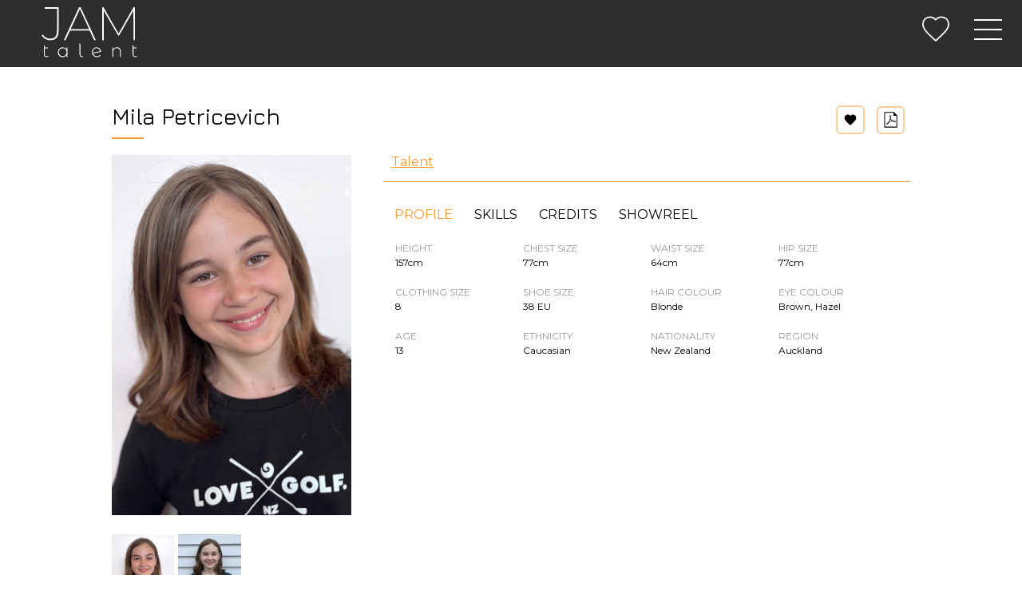

--- FILE ---
content_type: text/html; charset=utf-8
request_url: https://jamtalent.co.nz/Mila-Petricevich/10940-eb2b80d6-194c-430c-8565-4ebf337ecacb/
body_size: 8181
content:

<!DOCTYPE html>
<html lang="en-us">
<head>
<meta http-equiv="Content-Type" content="text/html; charset=UTF-8" />
<meta name="description" content="JAM's diversity of models & actors attracts clients to book talent for film & TV productions, advertising, photoshoots, video presenting, voice overs & more." />
<meta name="HandheldFriendly" content="True" />
<meta name="MobileOptimized" content="320" />
<meta name="viewport" content="width=device-width, initial-scale=1, minimum-scale=1" />

<!-- Add Google Fonts here -->
	<!-- Favicons -->
	<link rel="apple-touch-icon" sizes="180x180" href="/assets/images/favicon/apple-touch-icon.png" /><link rel="icon" type="image/png" sizes="32x32" href="/assets/images/favicon/favicon-32x32.png" /><link rel="icon" type="image/png" sizes="16x16" href="/assets/images/favicon/favicon-16x16.png" /><link rel="manifest" href="/assets/images/favicon/manifest.json" /><link rel="mask-icon" href="/assets/images/favicon/safari-pinned-tab.svg" color="#e8a079" /><link rel="shortcut icon" href="/assets/images/favicon/favicon.ico" /><meta name="msapplication-TileColor" content="#da532c" /><meta name="msapplication-config" content="/assets/images/favicon/browserconfig.xml" /><meta name="theme-color" content="#ffffff" />
	<!-- CSS --> 
	<link href="/bundles/css/master?v=GPWeG726B26wBe3-2nWEgjLaY_oEHOsTobptlFHsg4Q1" rel="stylesheet"/>

	<!-- External Fonts -->
	<link rel="preconnect" href="https://fonts.gstatic.com" /><link href="https://fonts.googleapis.com/css2?family=Montserrat:wght@200;300;400;500;600;700&amp;display=swap" rel="stylesheet" /><link href="https://fonts.googleapis.com/css2?family=Jura:wght@300;400;500;600;700&amp;display=swap" rel="stylesheet" /><link href="https://fonts.googleapis.com/icon?family=Material+Icons" rel="stylesheet" />
	<!-- Javascript -->
	<script src="/bundles/js/master?v=A840b_WdmDAKofNkFWlPpFDA6WEJKhPsBgDl1jo-8EE1" type="ba5f2182d04f50c5432f675f-text/javascript"></script>
<!-- Google Tag Manager -->
<script type="ba5f2182d04f50c5432f675f-text/javascript">(function(w,d,s,l,i){w[l]=w[l]||[];w[l].push({'gtm.start':
new Date().getTime(),event:'gtm.js'});var f=d.getElementsByTagName(s)[0],
j=d.createElement(s),dl=l!='dataLayer'?'&l='+l:'';j.async=true;j.src=
'https://www.googletagmanager.com/gtm.js?id='+i+dl;f.parentNode.insertBefore(j,f);
})(window,document,'script','dataLayer','GTM-PTL7NHR');</script>
<!-- End Google Tag Manager --><link rel='stylesheet' href='/assets/styles/modules/TalentProfile.css' type='text/css' /><link href="/Telerik.Web.UI.WebResource.axd?d=VreT724zmnnMmQvhX2lDBzoXVwWCc_pHFv3yEsGOdP_cM7FloBTBrCAM6nAKXkrRvW5qzv3tjR7j3L5A7Tm6vvVZw1fbn09bOgVlDALqO9zh1xkvD2rGr71IDffVvkbyuBp-XA2&amp;t=638841486637275692&amp;compress=1&amp;_TSM_CombinedScripts_=%3b%3bTelerik.Web.UI%2c+Version%3d2023.2.714.45%2c+Culture%3dneutral%2c+PublicKeyToken%3d121fae78165ba3d4%3aen-US%3a1bc89511-db65-4edd-9b7b-852f5fbc5915%3a92753c09%3a91f742eb%3ad7e35272%3a505983de%3a9a628e52%3aa3b7d93f" type="text/css" rel="stylesheet" /><title>
	Mila Petricevich - JAM Talent
</title></head>

<body id="body1">
	<!-- Google Tag Manager (noscript) -->
<noscript><iframe src="https://www.googletagmanager.com/ns.html?id=GTM-PTL7NHR"
height="0" width="0" style="display:none;visibility:hidden"></iframe></noscript>
<!-- End Google Tag Manager (noscript) -->
	<a name="Top"></a>
	<form name="Form1" method="post" action="/Mila-Petricevich/10940-eb2b80d6-194c-430c-8565-4ebf337ecacb/" id="Form1" autocomplete="off">
<div>
<input type="hidden" name="ctl14_ScriptManager1_TSM" id="ctl14_ScriptManager1_TSM" value="" />
<input type="hidden" name="ctl14_RadStyleSheetManager1_TSSM" id="ctl14_RadStyleSheetManager1_TSSM" value="" />
<input type="hidden" name="__EVENTTARGET" id="__EVENTTARGET" value="" />
<input type="hidden" name="__EVENTARGUMENT" id="__EVENTARGUMENT" value="" />
<input type="hidden" name="__VIEWSTATE_FIELD" id="__VIEWSTATE_FIELD" value="77c624cc-04fa-4aa6-9e18-8f0201968048" />
<input type="hidden" name="__VIEWSTATE" id="__VIEWSTATE" value="" />
</div>

<script type="ba5f2182d04f50c5432f675f-text/javascript">
//<![CDATA[
var theForm = document.forms['Form1'];
if (!theForm) {
    theForm = document.Form1;
}
function __doPostBack(eventTarget, eventArgument) {
    if (!theForm.onsubmit || (theForm.onsubmit() != false)) {
        theForm.__EVENTTARGET.value = eventTarget;
        theForm.__EVENTARGUMENT.value = eventArgument;
        theForm.submit();
    }
}
//]]>
</script>


<script src="/WebResource.axd?d=dNlo0k_3oWOe7e1qNquKuwMfoVKm-INgETUV14mr_wVayQvCjfKiwI2AQGAtXadbztz8HdyyhP4chgDbC2e2vH09f7A1&amp;t=638901968248157332" type="ba5f2182d04f50c5432f675f-text/javascript"></script>


<script src="/Telerik.Web.UI.WebResource.axd?_TSM_HiddenField_=ctl14_ScriptManager1_TSM&amp;compress=1&amp;_TSM_CombinedScripts_=%3b%3bSystem.Web.Extensions%2c+Version%3d4.0.0.0%2c+Culture%3dneutral%2c+PublicKeyToken%3d31bf3856ad364e35%3aen-US%3aa8328cc8-0a99-4e41-8fe3-b58afac64e45%3aea597d4b%3ab25378d2%3bTelerik.Web.UI%3aen-US%3a1bc89511-db65-4edd-9b7b-852f5fbc5915%3a16e4e7cd%3af7645509%3a22a6274a%3a24ee1bba%3ab2e06756%3a92fe8ea0%3afa31b949%3a4877f69a%3a33715776%3af46195d3%3a874f8ea2%3ac128760b%3a19620875%3a490a9d4e%3abd8f85e4%3ae330518b%3a88144a7a%3a1e771326%3a8e6f0d33%3a864068a5%3a6a6d718d" type="ba5f2182d04f50c5432f675f-text/javascript"></script>
<div>

	<input type="hidden" name="__EVENTVALIDATION" id="__EVENTVALIDATION" value="/wEdABSvVXD1oYELeveMr0vHCmYPz3NjO17wLP40+0SHweUP8qdP1tv6I/07MrZattguOCmCJWUFIXW71BaOkHfaN3tkLH0Yej2ukUhGHflvyEBfbmT2PIrW780zu+WP4vXOeHsAYSfa+qxBEyc1DjsCLmAAOO8gpRPXpM3VH48fsWIXkP6G/BAf8QH+cU/GeefrahaR+95IKzXQ1/[base64]/SX2KWd+HPgzbCknbB06ejaXp3qCG2g+utdziWO3c+5GFt" />
</div>
		<script type="ba5f2182d04f50c5432f675f-text/javascript">
//<![CDATA[
Sys.WebForms.PageRequestManager._initialize('ctl14$ScriptManager1', 'Form1', ['tctl14$ctl02$UpdatePanel2',''], [], ['ctl14$ctl02$btn_ExportPDF',''], 90, '');
//]]>
</script>


<div id="ctl14_RadWindowManager1" style="z-index:9999999;display:none;">
	<!-- 2023.2.714.45 --><div id="ctl14_RadWindowManager1_alerttemplate" style="display:none;">
        <div class="rwDialogPopup radalert">
            <div class="rwDialogText">
            {1}
            </div>

            <div>
                <a onclick="if (!window.__cfRLUnblockHandlers) return false; $find('{0}').close(true);" class="rwPopupButton" href="javascript:void(0);" data-cf-modified-ba5f2182d04f50c5432f675f-="">
                    <span class="rwOuterSpan">
                        <span class="rwInnerSpan">##LOC[OK]##</span>
                    </span>
                </a>
            </div>
        </div>
        </div><div id="ctl14_RadWindowManager1_prompttemplate" style="display:none;">
         <div class="rwDialogPopup radprompt">
                <div class="rwDialogText">
                {1}
                </div>
                <div>
                    <script type="ba5f2182d04f50c5432f675f-text/javascript">
                    function RadWindowprompt_detectenter(id, ev, input)
                    {
                        if (!ev) ev = window.event;
                        if (ev.keyCode == 13)
                        {
                            var but = input.parentNode.parentNode.getElementsByTagName("A")[0];
                            if (but)
                            {
                                if (but.click) but.click();
                                else if (but.onclick)
                                {
                                    but.focus(); var click = but.onclick; but.onclick = null; if (click) click.call(but);
                                }
                            }
                           return false;
                        }
                        else return true;
                    }
                    </script>
                    <input title="Enter Value" onkeydown="if (!window.__cfRLUnblockHandlers) return false; return RadWindowprompt_detectenter('{0}', event, this);" type="text" class="rwDialogInput" value="{2}" data-cf-modified-ba5f2182d04f50c5432f675f-="" />
                </div>
                <div>
                    <a onclick="if (!window.__cfRLUnblockHandlers) return false; $find('{0}').close(this.parentNode.parentNode.getElementsByTagName('input')[0].value);" class="rwPopupButton" href="javascript:void(0);" data-cf-modified-ba5f2182d04f50c5432f675f-=""><span class="rwOuterSpan"><span class="rwInnerSpan">##LOC[OK]##</span></span></a>
                    <a onclick="if (!window.__cfRLUnblockHandlers) return false; $find('{0}').close(null);" class="rwPopupButton" href="javascript:void(0);" data-cf-modified-ba5f2182d04f50c5432f675f-=""><span class="rwOuterSpan"><span class="rwInnerSpan">##LOC[Cancel]##</span></span></a>
                </div>
            </div>
        </div><div id="ctl14_RadWindowManager1_confirmtemplate" style="display:none;">
        <div class="rwDialogPopup radconfirm">
            <div class="rwDialogText">
            {1}
            </div>
            <div>
                <a onclick="if (!window.__cfRLUnblockHandlers) return false; $find('{0}').close(true);" class="rwPopupButton" href="javascript:void(0);" data-cf-modified-ba5f2182d04f50c5432f675f-=""><span class="rwOuterSpan"><span class="rwInnerSpan">##LOC[OK]##</span></span></a>
                <a onclick="if (!window.__cfRLUnblockHandlers) return false; $find('{0}').close(false);" class="rwPopupButton" href="javascript:void(0);" data-cf-modified-ba5f2182d04f50c5432f675f-=""><span class="rwOuterSpan"><span class="rwInnerSpan">##LOC[Cancel]##</span></span></a>
            </div>
        </div>
        </div><input id="ctl14_RadWindowManager1_ClientState" name="ctl14_RadWindowManager1_ClientState" type="hidden" />
</div>


<!-- Templ8:OneColumn  -->




<header class="ShellLogoMenu sticky">
	<div class=" group">
		<a href="https://jamtalent.co.nz/" class="LogoMain"><img src="/assets/images/logo_main_white.svg" alt="Logo" class="HoverFade" /></a>
		
<div id="nav-container" class="burgerMenu">
	<div class="bg"></div>
	<div class="button" tabindex="0">
		<span class="icon-bar"></span>
		<span class="icon-bar"></span>
		<span class="icon-bar"></span>
	</div>
	<div id="nav-content" tabindex="0">
		<ul><li><a href="/Talent/10899/">Talent</a></li><li><a href="/Actors/10908/">Actors</a></li><li><a href="/Models/10915/">Models</a></li><li><a href="/Athletes/10921/">Athletes</a></li><li><a href="/Families/10958/">Families</a></li><li class="NavParent"><a href="/About/10926/" aria-haspopup="true" >About</a><ul><li><a href="/About/10926/">About</a></li><li><a href="/Contact/10933/">Contact</a></li><li><a href="/Upskill/10927/">Upskill</a></li><li><a href="/Team/10928/">Team</a></li><li><a href="/Watch-Now/10930/">Watch Now</a></li><li><a href="/Advertising-Clients/10929/">Advertising Clients</a></li><li><a href="/Film--TV-Clients/10938/">Film & TV Clients</a></li></ul></li></ul>
			<div class="MenuSearchHR"><hr /></div>
		<ul>
			<li class="small">
				<a href="https://jamtalent.co.nz/Apply/10934/" id="ctl14_MenuBurger_lnk_Apply">Apply</a>
				<a href="https://jamtalent.co.nz/Book/10935/" id="ctl14_MenuBurger_lnk_Book">Book</a>
			</li>
		</ul>
		<div class="MenuSearchHR"><hr /></div>
		<div class="MenuSearch">
			<input name="ctl14$MenuBurger$txtSearchKeyword" type="text" id="ctl14_MenuBurger_txtSearchKeyword" />
			<input type="submit" name="ctl14$MenuBurger$btnSearch" value="SEARCH" id="ctl14_MenuBurger_btnSearch" class="MenuSearchButton" />
		</div>
	</div>
</div>
<script type="ba5f2182d04f50c5432f675f-text/javascript">
	$('.burgerMenu #nav-content > ul > li > a').click(function (e) {
		if ($(this).closest("li").children("ul").length) {
			e.preventDefault();
			$(this).closest("li").children("ul").slideToggle();
		}
	});
</script>

		<a href="/My-Shortlist/10980/" class="ShortlistLinkContainer"><img src="/assets/images/nav_shortlist.svg" id="ctl14_imgshortlist" class="ShortlistLink" /></a>
		
	</div>
</header>



<section class="ShellContentStd">
	<div class="SectionWrapper group">
		<div class="col span_12_of_12">
			<article class="cContent1">
				
				
				
<script type="ba5f2182d04f50c5432f675f-text/javascript">
	//On UpdatePanel Refresh
	var prm = Sys.WebForms.PageRequestManager.getInstance();
	if (prm != null) {
		prm.add_endRequest(function (sender, e) {
			if (sender._postBackSettings.panelsToUpdate != null) {
				if (window.location !== window.parent.location) {
					// The page is in an iframe  
					parent.iframeLoaded();
				}
			}
		});
	};
	function ChangeTalentProfilePageHeight() {
		if (window.location !== window.parent.location) {
			// The page is in an iframe  
			parent.iframeLoaded();
		}
	}
</script>
<div id="ctl14_ctl02_UpdatePanel2">
	
		<div class="TalentProfile">
			<div class="TalentName">
				<a id="ctl14_ctl02_lit_Name" href="javascript:__doPostBack(&#39;ctl14$ctl02$lit_Name&#39;,&#39;&#39;)">Mila Petricevich</a>
			</div>
			<hr class="TalentUnderline" />
			<div id="ctl14_ctl02_div_QuickLinks" class="QuickLinks group">
				<input type="image" name="ctl14$ctl02$btn_ExportPDF" id="ctl14_ctl02_btn_ExportPDF" class="ProfileButton" src="/assets/images/btn_download_profile.svg" alt="Download" style="border-width:0px;" />
				
				<input type="image" name="ctl14$ctl02$btn_AddtoShortlistFront" id="ctl14_ctl02_btn_AddtoShortlistFront" title="Add to Shortlist" class="ProfileButton" src="/assets/images/btn_shortlist.svg" alt="Add to Shortlist" style="border-width:0px;" />
				
				
			</div>
			
			<div id="ctl14_ctl02_TalentMain" class="TalentMain">
				<div class="TalentMainImage">
					<input type="image" name="ctl14$ctl02$ProfileImage" id="ctl14_ctl02_ProfileImage" src="/ImagesCust/imagesdb/talent/B902593A-F92A-40E8-88FE-500C07E7D119.jpg" style="border-width:0px;" />
				</div>
				<div class="TalentDetails">
					<div class="Filters">
						
						
								<a id="ctl14_ctl02_rep_TalentTypes_ctl00_btnTalentType" class="btn-filter highlight" href="javascript:__doPostBack(&#39;ctl14$ctl02$rep_TalentTypes$ctl00$btnTalentType&#39;,&#39;&#39;)">Talent</a> 
							
					</div>
					<div class="ProfileInfo">
						<div id="ctl14_ctl02_tbl_Profile" class="PanelShell">
							<div id="ctl14_ctl02_RadTabStrip1" class="RadTabStrip RadTabStrip_ rtsHorizontal rtsTop">
		<div class="rtsLevel rtsLevel1">
			<ul class="rtsUL"><li class="rtsLI RadTab rtsSelected RadTabSelected"><span class="rtsLink"><span class="rtsTxt">PROFILE</span></span></li><li class="rtsLI RadTab"><span class="rtsLink"><span class="rtsTxt">SKILLS</span></span></li><li class="rtsLI RadTab"><span class="rtsLink"><span class="rtsTxt">CREDITS</span></span></li><li class="rtsLI RadTab"><span class="rtsLink"><span class="rtsTxt">SHOWREEL</span></span></li></ul>
		</div><input id="ctl14_ctl02_RadTabStrip1_ClientState" name="ctl14_ctl02_RadTabStrip1_ClientState" type="hidden" />
	</div>
							<div id="ctl14_ctl02_RadMultiPage1" class="RadMultiPage RadMultiPage_Default PanelTabsContentTelerikJam">
		<div id="ctl14_ctl02_Pageview1" class="rmpView">
			
									
											
										
									<div class="ProfileAttributeRow">
										<div class="ProfileAttribute">
											<span class="ProfileLabel">HEIGHT</span><br />
											157cm
										</div>
										<div class="ProfileAttribute">
											<span class="ProfileLabel">CHEST SIZE</span><br />
											77cm
										</div>
										<div class="ProfileAttribute">
											<span class="ProfileLabel">WAIST SIZE</span><br />
											64cm
										</div>
										<div class="ProfileAttribute">
											<span class="ProfileLabel">HIP SIZE</span><br />
											77cm
										</div>
									</div>
									<div class="ProfileAttributeRow">
										<div class="ProfileAttribute">
											<span class="ProfileLabel">CLOTHING SIZE</span><br />
											8
										</div>
										<div class="ProfileAttribute">
											<span class="ProfileLabel">SHOE SIZE</span><br />
											38 EU
										</div>
										<div class="ProfileAttribute">
											<span class="ProfileLabel">HAIR COLOUR</span><br />
											Blonde
										</div>
										<div class="ProfileAttribute">
											<span class="ProfileLabel">EYE COLOUR</span><br />
											Brown, Hazel
										</div>
									</div>
									<div class="ProfileAttributeRow">
										<div class="ProfileAttribute">
											<span class="ProfileLabel">AGE</span><br />
											13
										</div>
										<div class="ProfileAttribute">
											<span class="ProfileLabel">ETHNICITY</span><br />
											Caucasian
										</div>
										<div class="ProfileAttribute">
											<span class="ProfileLabel">NATIONALITY</span><br />
											New Zealand
										</div>
										<div class="ProfileAttribute">
											<span class="ProfileLabel">REGION</span><br />
											Auckland
										</div>
									</div>
									
									
								
		</div><div id="ctl14_ctl02_Pageview2" class="rmpView rmpHidden">
			
									<div class="Filters">
										<a id="ctl14_ctl02_btn_showAllskillLevels" href="javascript:__doPostBack(&#39;ctl14$ctl02$btn_showAllskillLevels&#39;,&#39;&#39;)">Skill Level</a>
										
												<a id="ctl14_ctl02_rep_skillLevels_ctl00_btnskillLevel" title="Beginner" class="btn-skillfilter" href="javascript:__doPostBack(&#39;ctl14$ctl02$rep_skillLevels$ctl00$btnskillLevel&#39;,&#39;&#39;)">&nbsp;1&nbsp;</a> 
											
												<a id="ctl14_ctl02_rep_skillLevels_ctl01_btnskillLevel" title="Capable" class="btn-skillfilter" href="javascript:__doPostBack(&#39;ctl14$ctl02$rep_skillLevels$ctl01$btnskillLevel&#39;,&#39;&#39;)">&nbsp;2&nbsp;</a> 
											
												<a id="ctl14_ctl02_rep_skillLevels_ctl02_btnskillLevel" title="Intermediate" class="btn-skillfilter" href="javascript:__doPostBack(&#39;ctl14$ctl02$rep_skillLevels$ctl02$btnskillLevel&#39;,&#39;&#39;)">&nbsp;3&nbsp;</a> 
											
												<a id="ctl14_ctl02_rep_skillLevels_ctl03_btnskillLevel" title="Highly Skilled" class="btn-skillfilter" href="javascript:__doPostBack(&#39;ctl14$ctl02$rep_skillLevels$ctl03$btnskillLevel&#39;,&#39;&#39;)">&nbsp;4&nbsp;</a> 
											
												<a id="ctl14_ctl02_rep_skillLevels_ctl04_btnskillLevel" title="Professional" class="btn-skillfilter" href="javascript:__doPostBack(&#39;ctl14$ctl02$rep_skillLevels$ctl04$btnskillLevel&#39;,&#39;&#39;)">&nbsp;5&nbsp;</a> 
											
									</div>
									
									
									<div id="ctl14_ctl02_DivSkill_Singer" class="skillsection">
										<div class="ProfileLabel">SINGING</div>
										Kapa Haka, Pop
									</div>
									<div id="ctl14_ctl02_DivSkills_Dancing" class="skillsection">
										<div class="ProfileLabel">DANCING</div>
										Contemporary
									</div>
									
									<div id="ctl14_ctl02_DivSkill_Sports" class="skillsection">
										<div class="ProfileLabel">SPORTS</div>
										Basketball, Cycling, Horseback Riding, Swimming
									</div>
									
									
									
									
									
									
									
								
		</div><div id="ctl14_ctl02_Pageview3" class="rmpView rmpHidden">
			
									
											<div class="DivCredit">
												<span class="DivCreditHeading">
													Photo Shoots</span><br />
													
															<div id="ctl14_ctl02_rep_CreditTypeOfWork_ctl00_rep_Credit_ctl00_ProfileData" class="profiledata" data-value-profile="1001">
				
															<div class="DivCreditYear">
																2017
															</div>
															<div class="DivCreditRole">
																Model in Cystic Fibrosis (Billboard)
															</div>
															
			</div>
														
											</div>
										
									
								
		</div><div id="ctl14_ctl02_Pageview4" class="rmpView rmpHidden">
			
									<div class="DivPlayShowreel">
										
									</div>
									<div class="DivShowreel">
										
										No showreel videos found.
									</div>
								
		</div><input id="ctl14_ctl02_RadMultiPage1_ClientState" name="ctl14_ctl02_RadMultiPage1_ClientState" type="hidden" />
	</div>
						</div>
					</div>
				</div>
			</div>
			
			<div class="TalentImageList">
				
						<input type="image" name="ctl14$ctl02$rep_TalentImageList$ctl00$Img_Slider" id="ctl14_ctl02_rep_TalentImageList_ctl00_Img_Slider" class="SingleImage" src="/ImagesCust/imagesdb/talent/10316CA4-F730-459C-AA9A-D19565A0A495.jpg" style="border-width:0px;" />
					
						<input type="image" name="ctl14$ctl02$rep_TalentImageList$ctl01$Img_Slider" id="ctl14_ctl02_rep_TalentImageList_ctl01_Img_Slider" class="SingleImage" src="/ImagesCust/imagesdb/talent/312A0420-7DAA-4FF3-BF10-852D462D09A3.jpg" style="border-width:0px;" />
					
				
			</div>
		</div>
	
</div>
			</article>
		</div>
	</div>
</section>



<footer class="ShellFooter">
	<div class="SectionWrapper group">
		<div class="group">
<!-- begin 1st group -->
<div class="colMargin_0 span_1_of_4Footer"><!-- General -->
<div class="FooterNavText">
<!-- COL 1 -->
<!-- Auckland -->
<p class="FooterOffice">AUCKLAND OFFICE</p>
<div class="FooterLine">&nbsp;</div>
<br />
<p class="FooterOfficeText">Unit 14/40 Arrenway Drive,<br />
Rosedale, Auckland<br />
<br />
<a href="/cdn-cgi/l/email-protection" class="__cf_email__" data-cfemail="f69f989099b69c979b82979a939882d89599d8988c">[email&#160;protected]</a><br />
<br />
(09) 948-3364</p>
</div>
</div>
<div class="colMargin_0 span_1_of_4Footer"><!-- Products -->
<div class="FooterNavText">
<!-- COL 2 -->
<!-- Wellington -->
<p class="FooterOffice">WELLINGTON OFFICE</p>
<div class="FooterLine">&nbsp;</div>
<br />
<p class="FooterOfficeText">Level 1, 25-27 Majoribanks Street,<br />
Mount Victoria, Wellington<br />
<br />
<a href="/cdn-cgi/l/email-protection" class="__cf_email__" data-cfemail="2a43444c456a404b475e4b464f445e044945044450">[email&#160;protected]</a><br />
<br />
(09) 948-3364</p>
</div>
</div>
<div class="colMargin_0 span_1_of_4Footer"><!-- Timbers -->
<div class="FooterNavText">
<!-- COL 3 -->
<!-- Empty -->
<p>&nbsp;</p>
</div>
</div>
<div class="colMargin_0 span_1_of_4Footer">
<!-- Social -->
<div class="FooterNavText">
<!-- COL 4 -->
<div class="group SocialGroup">
<a href="https://www.facebook.com/JAMTalentNZ/" target="_blank"><img alt="Facebook" title="Facebook" src="/ImagesCust/imagescont/CMS/Footer/icon_fb_40_40_white.svg" class="FooterSocialIcons HoverFade" /></a>
<a href="https://www.instagram.com/jamtalentnz/" target="_blank"><img alt="Instagram" title="Instagram" src="/ImagesCust/imagescont/CMS/Footer/icon_instagram_40_40_white.svg" class="FooterSocialIcons HoverFade" /></a>
<a href="https://www.youtube.com/channel/UCpfB7XiNo6Hgs1ZZwnWD9Fg" target="_blank"><img alt="Youtube" title="Youtube" src="/ImagesCust/imagescont/CMS/Footer/icon_youtube_40_40_white.svg" class="FooterSocialIcons HoverFade" /></a>
<p>&nbsp;</p>
</div>
<br />
<br />
<br />
<p class="SocialExtras"><a href="/Privacy-Policy/10815/" target="_blank">Privacy Policy</a></p>
<p class="SocialExtras"><a href="/Terms/10816/" target="_blank">Terms &amp; Conditions</a></p>
</div>
</div>
</div>
<br />
<br />
<div class="group">
<div class="FooterLineWide">&nbsp;</div>
</div>
	</div>
</footer>


<section class="ShellBottom">
	<div class="SectionWrapper group">
		<div class="col span_1_of_2">
			<div class='MenuBotL1'><a href="/Talent/10899/">Talent</a><span>|</span><a href="/Actors/10908/">Actors</a><span>|</span><a href="/Models/10915/">Models</a><span>|</span><a href="/Athletes/10921/">Athletes</a><span>|</span><a href="/Families/10958/">Families</a><span>|</span><a href="/About/10926/">About</a></div><div class='MenuBotL2'></div>
		</div>
		<div class="col span_1_of_2">
			<a href="https://stream.net.nz" rel="external"><img src="/assets/images/logo_ft_streamsweet_grey.svg" alt="Powered by streamSWEET CMS" class="streamSWEETLogo" /></a>
		</div>
	</div>
</section>
	

<div class="PanelLoginOuter1">
	<div class="PanelLoginOuter2">
		
<script data-cfasync="false" src="/cdn-cgi/scripts/5c5dd728/cloudflare-static/email-decode.min.js"></script><script type="ba5f2182d04f50c5432f675f-text/javascript">
	function SetLoginFocus()
	{
		$("#ctl14_LoginFeaturePanelsSlide1_txt_Username").focus();
	}
</script>

	<div id="OuterLogin" class="PanelLoginCont">
		<div id="InnerLogin" class="PanelLogin">
			<div id="ctl14_LoginFeaturePanelsSlide1_pnl_Login" onkeypress="if (!window.__cfRLUnblockHandlers) return false; javascript:return WebForm_FireDefaultButton(event, &#39;ctl14_LoginFeaturePanelsSlide1_btn_Login&#39;)" data-cf-modified-ba5f2182d04f50c5432f675f-="">
	
				<div class="PanelLoginHide" onclick="if (!window.__cfRLUnblockHandlers) return false; TogglePanel('Login','height 1s')" data-cf-modified-ba5f2182d04f50c5432f675f-="">&#10006;</div>
				<h3>Login</h3>
				<input name="ctl14$LoginFeaturePanelsSlide1$txt_Username" type="text" id="ctl14_LoginFeaturePanelsSlide1_txt_Username" class="FormWidthMedium" placeholder="Email" /><br />
				<input name="ctl14$LoginFeaturePanelsSlide1$txt_Password" type="password" id="ctl14_LoginFeaturePanelsSlide1_txt_Password" class="FormWidthMedium" placeholder="Password" /><br />
				<input id="ctl14_LoginFeaturePanelsSlide1_chk_RememberMe" type="checkbox" name="ctl14$LoginFeaturePanelsSlide1$chk_RememberMe" /><label for="ctl14_LoginFeaturePanelsSlide1_chk_RememberMe"> Remember Me</label><br />
				<input type="submit" name="ctl14$LoginFeaturePanelsSlide1$btn_Login" value="Login" id="ctl14_LoginFeaturePanelsSlide1_btn_Login" class="BtnLogin" /><br />
				<a href="/Forgot-Password/10810/" id="ctl14_LoginFeaturePanelsSlide1_link_Forgot">Forgot password?</a><br />
				<a href="/Register/10811/" id="ctl14_LoginFeaturePanelsSlide1_link_Register">Create an Account</a><br />
			
</div>
		</div>
	</div>












	</div>
</div>







		
		<script src="/bundles/js/masterjq?v=sCxAIved66w7091Tezhh_DYsm2kABGrpJrGWI43U9RM1" type="ba5f2182d04f50c5432f675f-text/javascript"></script>

		
	

<script type="ba5f2182d04f50c5432f675f-text/javascript">
//<![CDATA[
window.__TsmHiddenField = $get('ctl14_ScriptManager1_TSM');//]]>
</script>
<script language='javascript' type="ba5f2182d04f50c5432f675f-text/javascript">$(window).load(function () { preloadImages();});</script>
<script type="ba5f2182d04f50c5432f675f-text/javascript">
//<![CDATA[
;(function() {
                        function loadHandler() {
                            var hf = $get('ctl14_RadStyleSheetManager1_TSSM');
                            if (!hf._RSSM_init) { hf._RSSM_init = true; hf.value = ''; }
                            hf.value += ';Telerik.Web.UI, Version=2023.2.714.45, Culture=neutral, PublicKeyToken=121fae78165ba3d4:en-US:1bc89511-db65-4edd-9b7b-852f5fbc5915:92753c09:91f742eb:d7e35272:505983de:9a628e52:a3b7d93f';
                            Sys.Application.remove_load(loadHandler);
                        };
                        Sys.Application.add_load(loadHandler);
                    })();Sys.Application.add_init(function() {
    $create(Telerik.Web.UI.RadWindowManager, {"behaviors":53,"clientStateFieldID":"ctl14_RadWindowManager1_ClientState","formID":"Form1","height":"540px","iconUrl":"/assets/images/favicon/favicon-16x16.png","keepInScreenBounds":true,"minimizeIconUrl":"/assets/images/favicon/favicon-16x16.png","name":"RadWindowManager1","showContentDuringLoad":false,"skin":"Default","visibleStatusbar":false,"width":"960px","windowControls":"[]"}, null, null, $get("ctl14_RadWindowManager1"));
});
Sys.Application.add_init(function() {
    $create(Telerik.Web.UI.RadTabStrip, {"_renderMode":2,"_selectedIndex":0,"_skin":"","clientStateFieldID":"ctl14_ctl02_RadTabStrip1_ClientState","multiPageID":"ctl14_ctl02_RadMultiPage1","selectedIndexes":["0"],"tabData":[{"disabledCssClass":"RadTabDisabled","selectedCssClass":"RadTabSelected","hoveredCssClass":"RadTabHovered","cssClass":"RadTab","pageViewID":"ctl14_ctl02_Pageview1"},{"disabledCssClass":"RadTabDisabled","selectedCssClass":"RadTabSelected","hoveredCssClass":"RadTabHovered","cssClass":"RadTab","pageViewID":"ctl14_ctl02_Pageview2"},{"disabledCssClass":"RadTabDisabled","selectedCssClass":"RadTabSelected","hoveredCssClass":"RadTabHovered","cssClass":"RadTab","pageViewID":"ctl14_ctl02_Pageview3"},{"disabledCssClass":"RadTabDisabled","selectedCssClass":"RadTabSelected","hoveredCssClass":"RadTabHovered","cssClass":"RadTab","pageViewID":"ctl14_ctl02_Pageview4"}]}, null, null, $get("ctl14_ctl02_RadTabStrip1"));
});
Sys.Application.add_init(function() {
    $create(Telerik.Web.UI.RadMultiPage, {"clientStateFieldID":"ctl14_ctl02_RadMultiPage1_ClientState","pageViewData":[{"id":"ctl14_ctl02_Pageview1"},{"id":"ctl14_ctl02_Pageview2"},{"id":"ctl14_ctl02_Pageview3"},{"id":"ctl14_ctl02_Pageview4"}],"selectedIndex":0}, null, null, $get("ctl14_ctl02_RadMultiPage1"));
});
//]]>
</script>
</form>
<script src="/cdn-cgi/scripts/7d0fa10a/cloudflare-static/rocket-loader.min.js" data-cf-settings="ba5f2182d04f50c5432f675f-|49" defer></script></body>
</html>


--- FILE ---
content_type: text/css; charset=utf-8
request_url: https://jamtalent.co.nz/bundles/css/master?v=GPWeG726B26wBe3-2nWEgjLaY_oEHOsTobptlFHsg4Q1
body_size: 43688
content:
/* Minification failed. Returning unminified contents.
(327,137): run-time error CSS1035: Expected colon, found '}'
(2112,72): run-time error CSS1035: Expected colon, found ';'
(2340,86): run-time error CSS1046: Expect comma, found '0'
(2340,90): run-time error CSS1046: Expect comma, found '/'
 */
/* Normalize.css   http://necolas.github.io/normalize.css/2.1.3/normalize.css
Use this in preference to the classic 'reset' options http://www.cssreset.com/which-css-reset-should-i-use/ as it is lighter and less confusing/easier to analyse.  
===================== */
article, aside, details, figcaption, figure, footer, header, hgroup, main, nav, section, summary { display: block; }
audio:not([controls]) { display: none; height: 0; }
[hidden], template { display: none; }

html { font-family: 'Montserrat', Arial, Sans-serif; -ms-text-size-adjust: 100%; -webkit-text-size-adjust: 100%; }
body { margin: 0; }

a { background: transparent; }
	a:focus { outline: thin dotted; }
	a:active, a:hover { outline: 0; }

h1 { font-size: 2em; margin: 0.67em 0; }
abbr[title] { border-bottom: 1px dotted; }
b, strong { font-weight: bold; }
dfn { font-style: italic; }
hr { -moz-box-sizing: content-box; box-sizing: content-box; height: 0; }
mark { background: #ff0; color: #000; }
code, kbd, pre, samp { font-family: monospace, serif; font-size: 1em; }
pre { white-space: pre-wrap; }
q { quotes: "\201C" "\201D" "\2018" "\2019"; }
small { font-size: 80%; }
sub, sup { font-size: 75%; line-height: 0; position: relative; vertical-align: baseline; }
sup { top: -0.5em; }
sub { bottom: -0.25em; }

img { border: 0; }
svg:not(:root) { overflow: hidden; }
figure { margin: 0; }

fieldset { border: 1px solid #c0c0c0; margin: 0 2px; padding: 0.35em 0.625em 0.75em; }
legend { border: 0; padding: 0; }
button, input, select, textarea { font-family: inherit; font-size: 100%; margin: 0; }
button, input { line-height: normal; }
button, select { text-transform: none; }
button, html input[type="button"], input[type="reset"], input[type="submit"] { -webkit-appearance: button; cursor: pointer; }
	button[disabled], html input[disabled] { cursor: default; }
input[type="checkbox"], input[type="radio"] { box-sizing: border-box; padding: 0; }
input[type="search"] { -webkit-appearance: textfield; -moz-box-sizing: content-box; -webkit-box-sizing: content-box; box-sizing: content-box; }
	input[type="search"]::-webkit-search-cancel-button, input[type="search"]::-webkit-search-decoration { -webkit-appearance: none; }
button::-moz-focus-inner, input::-moz-focus-inner { border: 0; padding: 0; }
textarea { overflow: auto; vertical-align: top; }

table { border-collapse: collapse; border-spacing: 0; }

/* HTML tags the streamSWEET way
===================== */
body { font-size: 16px; line-height: 28px; color: #000; margin: 0; background-color: #fff; }

p { margin: 2px 0 22px 0; }

h1 { font-size: 44px; line-height: 52px; font-family: 'Jura', Montserrat; font-weight: 300; color: #2f2e2e; margin: 20px 0px 12px 0px; }
h2 { font-size: 36px; line-height: 44px; font-family: 'Jura', Montserrat; font-weight: normal; color: #2f2e2e; margin: 34px 0px 10px 0px; }
h3 { font-size: 28px; line-height: 34px; font-family: 'Jura', Montserrat; font-weight: normal; color: #2f2e2e; margin: 22px 0px 8px 0px; }
h4 { font-size: 20px; line-height: 28px; font-family: 'Jura', Montserrat; font-weight: normal; color: #2f2e2e; margin: 20px 0px 2px 0px; }
h5 { font-size: 18px; line-height: 26px; font-family: 'Jura', Montserrat; font-weight: normal; color: #2f2e2e; margin: 10px 0px 2px 0px; }
h6 { font-size: 14px; line-height: 18px; font-family: 'Jura', Montserrat; font-weight: bold; color: #2f2e2e; margin: 12px 0px 12px 0px; }

blockquote { quotes: none; font-style: italic; }

hr { border-top-width: 2px; border-top-style: solid; border-right-style: none; border-bottom-style: none; border-left-style: none; border-top-color: #eaeaea; margin-right: 0px; margin-left: 0px; }
img { border: 0; display: block; max-width: 100%; height: auto; width: auto\9; /* ie8 */ }

a { margin: 0; padding: 0; font-size: 100%; font: inherit; vertical-align: baseline; background: transparent; }
	a:link, a:visited { color: #f93; text-decoration: none; }
	a:active, a:hover, a:focus { color: #666; text-decoration: none; }

/* streamSWEET additional Fonts 
===================== */
.TextStd { }
.TextEmphasis { color: #999; font-style: italic; }
.TextBold { font-weight: bold; }
.TextSml1 { font-size: 12px; color: #666; line-height: 14px; }
.TextSml2 { font-size: 11px; color: #999; }
.TextLarge { font-size: 18px; }
.TextQuote { font-size: 16px; font-weight: bold; color: #4898d4; line-height: 22px; font-style: italic; }
.TextLabel { font-size: 12px; color: #777 !important; vertical-align: top; }
.TextInstruct { font-size: 12px; color: #999; font-style: italic; }
.TextNoData { color: #999; padding: 20px 5px 10px 5px; display: block; }

.TextTime { font-weight: normal; }
.TextDate { font-weight: bold; }

.PinkText { color: #f93; }

/* Font - Legacy Support until replaced throughout the code.  Meantime manually align with h1 h2 etc tags above and text classes used above.
===================== */
.Head1 { font-size: 36px; line-height: 42px; font-weight: normal; color: #384f7b; }
.Head2 { font-size: 28px; line-height: 36px; font-weight: normal; color: #333; }
.Head3 { font-size: 20px; line-height: 28px; font-weight: normal; color: #384f7b; }
.Head4 { font-size: 14px; line-height: 18px; font-weight: bold; color: #3182e0; }
.Text1 { font-size: 12px; color: #000; }
.Text2 { font-size: 12px; color: #999; }
.Text3 { font-size: 12px; color: #999; font-style: italic; }

.TextStrong { font-weight: bold; }

/* ======================================================================================== */
/* ======================================================================================== */
/* Template Layout */
/* ======================================================================================== */
/* ======================================================================================== */

/* First level full screen width horizontal containers for each logical section of content. Set vertical padding, background colours/images, height (if explicit) */
.ShellUserDetail { padding: 0 0; background-color: #f5f5f5; }
.ShellLogoMenuHome { padding: 8px 0; z-index: 1000; height: 70px; transition: all 0.3s; }
.ShellLogoMenuHome .group{display:grid;}
.ShellLogoMenu { padding: 8px 0; background-color: #2f2e2e; z-index: 1000; height: 68px; transition: all 0.3s; }
.ShellLogoBanner { padding: 8px 0; background-color: #fff; z-index: 1000; height: 87px; transition: all 0.3s; }
.ShellMenu { padding: 0 0; background-color: #e3e3e3; height: 87px; }
.ShellHero { padding: 0; top: 0; width: 100%; margin-top: -94px; }
.ShellContentStd { padding: 20px 0 30px 0; background-color: #fff; min-height: 500px; }
.ShellFooter { padding: 50px 0 0 0; background-color: #2f2e2e; }
.ShellBottom { padding: 10px 0 50px 0; background-color: #2f2e2e; }

/* Second level container, nested within each logical section of the page per above. Set horizontal alignment, usable width and position (to give an anchor for nested elements with position handling). */
.SectionWrapper { margin: 0 auto; position: relative; max-width: 1380px; width: 96%; }

/* Template specific layout handlers */

/* Home 
===================== */
.HomePanelIntro { padding: 40px 0; background-color: #fff; }
.HomePanelSocial { padding: 40px 0 0 0; background-color: #f93; }
.HomePanelSocialScroller {padding:0; background-color: #fff; border-bottom:40px solid #f93;}
.HomePanelTalentTalk { padding: 40px 0; background-color: #fff; }
.HomePanelTalentTalk .SectionWrapper { width:100%;}
.HomePanelClients { padding: 30px 0px 40px 0px; border-top:40px solid #e7e9ed; }
.HomeClientBox { padding:30px 0; background-color:#fff; }

.HomeHeroJam { margin-top: 0; background-image: url(/assets/images/homehero_1.jpg); background-repeat: no-repeat; background-size: cover; background-position: 50% 50%; overflow: hidden; min-height: calc(100vh - 110px); }

.HeroFullHeight { object-fit: cover; width: 100vw; height: 100vh; overflow: hidden; top: -78px; }
.HeroFullHeight img { vertical-align: middle; border-style: none; }

.social-banner { position: relative; bottom: 3.5em; left: 1em; width: 9em; z-index: 1020; border: 1px solid #000; }
.HeroSocialIcons { display: inline-block; float: left; position: relative; top: -95px; left: 50px; }
.HeroSocialIcons a { float: left; }
/* Content - Standard
===================== */
.cNavSub { padding: 30px 0px 5px 0px; background-color: #fff; vertical-align: top; }
.cContent1 { width: 94%; padding: 10px 0; background-color: #fff; text-align: left; vertical-align: top; margin-left: auto; margin-right: auto; }
/* Content 1 */
.cContent2 { padding: 0px 0px 20px 0; text-align: left; vertical-align: top; }
/* Content 2 */

/* Container for User Login Text/Name*/
.cLogin { float: right; /*background-color:#fff;*/ padding: 0 24px; margin: 10px; font-weight: 300; font-size: 13px; }
	.cLogin a:link, .cLogin a:visited { color: #666; text-decoration: none; }
	.cLogin a:hover, .cLogin a:active { color: #333; text-decoration: underline; }
/* Container for basket */
.cBasket { margin: 5px 50px 0 0; float: right; color: #666; }
	.cBasket a:link, .cBasket a:visited { color: #666; text-decoration: none; text-align: right; }
	.cBasket a:hover, .cBasket a:active { text-decoration: underline; color: #333 }

.BasketIcon { float: left; }
.BasketCount { float: left; padding-top: 4px; line-height: normal; }

/* Footer
===================== */
.FooterText { font-size: 9px; color: #666; line-height: 15px; }
	.FooterText a:link, .FooterText a:visited { color: #666; text-decoration: underline; }
	.FooterText a:hover, .FooterText a:active { color: #f60; text-decoration: underline; }

/* Custom Footer Navigation */
/*  GRID OF FOUR  */
.span_1_of_4Footer { width: 23.8%; }
.span_2_of_4Footer { width: 49.2%; }

.FooterNavText { color: #fff; font-size: 14px; line-height: 18px; font-weight: 300; }
	.FooterNavText a:link, .FooterNavText a:visited { color: #fff; text-decoration: none; }
	.FooterNavText a:hover, .FooterNavText a:active { color: #fff; text-decoration: underline; }
.ShellFooter hr { border-top-width: 2px; border-top-style: solid; border-right-style: none; border-bottom-style: none; border-left-style: none; border-top-color: #a7a7a7; margin-right: 0px; margin-left: 0px; }

.SocialGroup { width: 240px; }
.FooterSocialIcons { float: left; margin: 15px; }
.SocialExtras { padding: 5px 15px; }

.FooterLineWide { height: 8px; background-color: #383737; width: 100%; }
.FooterLine { height: 8px; background-color: #f93; width: 90%; max-width: 260px; }
.FooterOffice { color: #f93; font-weight: 200; letter-spacing: 1px; }
.FooterOfficeText { font-size: 12px; line-height: 20px; letter-spacing: 1px; }

/* Material Icons */

.material-icons { font-family: 'Material Icons'; font-weight: normal; font-style: normal; font-size: 24px; /* Preferred icon size */ display: inline-block; line-height: 1; text-transform: none; letter-spacing: normal; word-wrap: normal; white-space: nowrap; direction: ltr; /* WebKit */ -webkit-font-smoothing: antialiased; /* Chrome */ text-rendering: optimizeLegibility; /* Firefox */ -moz-osx-font-smoothing: grayscale; /* IE */ font-feature-settings: 'liga'; }

	/* Rules for sizing the icons. */
	.material-icons.md-14 { font-size: 14px; }
	.material-icons.md-16 { font-size: 16px; }
	.material-icons.md-18 { font-size: 18px; }
	.material-icons.md-24 { font-size: 24px; }
	.material-icons.md-30 { font-size: 30px; }
	.material-icons.md-36 { font-size: 36px; }
	.material-icons.md-48 { font-size: 48px; }

	/* Rules for using icons as black on a light background. */
	.material-icons.md-dark { color: rgba(0, 0, 0, 0.54); }
		.material-icons.md-dark.md-inactive { color: rgba(0, 0, 0, 0.26); }

	/* Rules for using icons as white on a dark background. */
	.material-icons.md-light { color: rgba(255, 255, 255, 1); }
		.material-icons.md-light.md-inactive { color: rgba(255, 255, 255, 0.3); }

/* ======================================================================================== */
/* ======================================================================================== */
/* Navigation */
/* ======================================================================================== */
/* ======================================================================================== */

.ShortlistLinkContainer {    position: fixed;  right: 88px;  top: 17px; }
.ShortlistLink 				{/*float:right; margin-right:88px; margin-top:10px*/;}
.ShortlistLink:hover 		{opacity:0.8;}
.ShellLogoMenuHome .ShortlistLink { display: none; }
.ShortlistLinkBlack 		{/*float:right; margin-right:88px; margin-top:10px;*/}
.ShortlistLinkBlack:hover 	{opacity:0.8;}
/* Burger Menus
===================== */
.burgerMenu { position: fixed; height: 100vh; width: 100%; pointer-events: none; top: 0px; }
	.burgerMenu .bg { position: absolute; top: 66px; left: 0; width: 100%; height: calc(100% - 66px); visibility: hidden; opacity: 0; transition: .3s; background: #000; }
	.burgerMenu:focus-within .bg { visibility: visible; opacity: .6; }
	.burgerMenu * { visibility: visible; }

	.burgerMenu .button { position: relative; display: flex; flex-direction: column; justify-content: center; z-index: 1; -webkit-appearance: none; border: 0; background: transparent; border-radius: 0; width: 35px; height: 56px; top: 5px; cursor: pointer; pointer-events: auto; margin-right: 25px; touch-action: manipulation; -webkit-tap-highlight-color: rgba(0,0,0,0); float: right; }

	.burgerMenu .icon-bar { display: block; width: 100%; height: 2px; background: #fff; transition: .3s; margin-bottom: 5px; }
	.burgerMenu .icon-bar + .icon-bar { margin-top: 5px; }
	.ShellLogoMenuHome .burgerMenu .icon-bar {background: #000;}

	.burgerMenu:focus-within .button { pointer-events: none; }
	.burgerMenu:focus-within .icon-bar:nth-of-type(1) { /*transform: translate3d(0,8px,0) rotate(45deg);*/ transform: translate3d(0,16px,0) rotate(45deg); }
	.burgerMenu:focus-within .icon-bar:nth-of-type(2) { opacity: 0; }
	.burgerMenu:focus-within .icon-bar:nth-of-type(3) { transform: translate3d(0,-8px,0) rotate(-45deg); }

	.burgerMenu #nav-content { box-sizing: border-box; margin-top: 66px; padding: 20px; width: 90%; max-width: 300px; position: absolute; top: 0; right: 0; height: calc(100% - 66px); background:rgba(255, 255, 255, 0.65); pointer-events: auto; -webkit-tap-highlight-color: rgba(0,0,0,0); transform: translateX(100%); transition: transform .3s; will-change: transform; contain: paint; }
		.burgerMenu #nav-content ul { /*height: 100%;*/ display: flex; flex-direction: column; list-style: none; text-align: center; padding-left: 0px; }

		.burgerMenu #nav-content li a { padding: 12px 5px; display: block; text-transform: uppercase; transition: color .1s; /*border-bottom: 1px solid #b1b1b1;*/ color: #000000e8; text-transform: capitalize; font-size: 22px; font-family: 'Jura', Montserrat; }
		.burgerMenu #nav-content li ul li a { font-size: 15px; }
		.burgerMenu #nav-content li ul { display: none; }
		.burgerMenu #nav-content li a:hover { color: #f93; }

		.burgerMenu #nav-content li:not(.small) + .small { margin-top: 10px; }

	.burgerMenu li.small a { border: 0px !important;  color: #000; width: 70%; margin: 6px auto 8px auto; font-weight: bold; line-height: 18px; text-transform: uppercase !important; }
	.burgerMenu:focus-within #nav-content { transform: none; }

@media only screen and (max-width: 1000px) {
	.HdrSmaller .burgerMenu .button { height: 36px !important; margin-top: 2px; }
	.HdrSmaller .burgerMenu { position: fixed !important; }
		.HdrSmaller .burgerMenu .bg { top: 51px !important; height: calc(100% - 51px) !important; }
		.HdrSmaller .burgerMenu #nav-content { margin-top: 51px !important; height: calc(100% - 51px) !important; }
}

@media only screen and (min-width: 1000px) {
	.burgerMenu .button { height: 34px !important; margin-top: 17px; }
	.burgerMenu .bg { top: 84px !important; height: calc(100% - 84px) !important; }
	.burgerMenu #nav-content { margin-top: 84px !important; height: calc(100% - 84px) !important; }
	.HdrSmaller .burgerMenu .button { height: 36px !important; margin-top: 2px; }
	.HdrSmaller .burgerMenu { position: fixed !important; }
		.HdrSmaller .burgerMenu .bg { top: 46px !important; height: calc(100% - 46px) !important; }
		.HdrSmaller .burgerMenu #nav-content { margin-top: 46px !important; height: calc(100% - 46px) !important; }
}

.MenuSearch { margin: 30px auto 20px auto; width: 230px; height:36px !important;}
	.MenuSearch input[type="text"] { width: 140px; float: left;}

	.MenuSearch input[type="text"] { display: block; height:36px; padding-top: 0px; padding-bottom: 0px; padding-left: 5px; padding-right: 5px; font-size:16px; line-height: 16px; color: #000; background-color: #fff; border: 0; border-top-left-radius: 14px; border-bottom-left-radius: 14px; }
	.MenuSearch input[type="text"] { margin: 0; }
.MenuSearch input[type="text"]:hover {border:0;}
	.MenuSearch select { display: inline-block; padding: 2px; margin: 0; font-size: 12px; color: #000; background-color: #fff; border: 2px solid #888; height:33px; }
.MenuSearchButton { background-color: #000; color: #fff; border: 0; padding-left: 8px; padding-right: 10px; /*padding-top: 3px;*/ /*padding-bottom: 3px;*/ margin: 0 0 2px -5px; border-bottom-right-radius: 12px; border-top-right-radius: 14px; font-size:12px; z-index: 500; line-height: normal; height: 36px; float: left;}

.MenuSearchButton:hover {background-color:#333;}

.MenuSearchHR hr { border-top-width: 1px; border-top-style: solid; border-right-style: none; border-bottom-style: none; border-left-style: none; border-top-color: #b1b1b1; margin-right: 0px; margin-left: 0px; margin-bottom: 20px; margin-top: 20px; }


/* Responsive Menu
===================== */
/* Menu bar setup */
#nav { z-index: 10000; position: absolute; right: 3%; top: 6px; /*padding-left:300px;*/ }
	/* 300px indent to allow for Logo */
	#nav > a { display: none; }

	/* Generic */
	#nav ul { list-style-type: none; margin: 0; padding: 0; }
	#nav li { position: relative; text-align: left; }
		#nav li a { display: block; text-decoration: none; }

	/* First level */
	#nav > ul > li { display: inline-block; }
		#nav > ul > li > a { color: #fff; font-size: 16px; line-height: 20px; padding: 26px 20px; }
		#nav > ul > li.NavParent > a:hover { cursor: context-menu; }
		#nav > ul > li.NavSelected > a { color: #f93; }
			#nav > ul > li.NavSelected > a:after { color: #555; }
		#nav > ul > li:hover > a, #nav > ul > li:hover > a:after { color: #f93; }

		/* Second level  */
		#nav > ul > li > ul { z-index: 10001; width: 200px; position: absolute; top: calc(100% - 14px); overflow: hidden; padding: 0; max-height: 0; opacity: 0; transition: padding 0.0s, max-height 1.5s, opacity 0.5s; }
		#nav > ul > li:hover > ul { padding: 15px 0; max-height: 800px; opacity: 1; overflow: visible; border: 1px solid #ccc; border-radius: 4px; background-color: #fff; }
		#nav > ul > li > ul > li > a { font-size: 14px; padding: 8px 15px; color: #2f2e2e; }
		#nav > ul > li > ul > li.NavParent > a:after { content: '\25BA'; font-size: 10px; color: #555; position: absolute; top: 8px; right: 5px; }
		#nav > ul > li > ul > li:hover > a, #nav > ul > li > ul > li:hover > a:after { color: #222; }

		/* Third level. !*!* Note that JQuery is used to set the left/right offset value AND flyout direction of the 2nd level flyout on the last element in the main nav.  master_jq.js --> // FLYOUT MENU */
		#nav > ul > li > ul > li > ul { z-index: 10002; position: absolute; top: -1px; left: calc(100% - 5px); padding: 0; width: 0; max-height: 0; opacity: 0; transition: padding 0.0s, width 0.0s, max-height 1.5s, opacity 0.75s; }
		#nav > ul > li > ul > li:hover > ul { padding: 5px 0; width: 200px; max-height: 800px; opacity: 1; border: 1px solid #ccc; border-radius: 4px; }
		#nav > ul > li > ul > li > ul > li { display: none; }
		/* without this, the LI elements have size and were wrongly triggering hover events. */
		#nav > ul > li > ul > li:hover > ul > li { display: block; }
		#nav > ul > li > ul > li > ul > li > a { font-size: 14px; padding: 8px 15px; }
			#nav > ul > li > ul > li > ul > li > a:hover { color: #222; }

/* Second level Sub Nav - Vertical 
===================== */
#navSub, #navSub ul { width: 100%; list-style: none; line-height: 19px; padding: 0; margin: 0; font-size: 14px; }
	#navSub .sel { background-color: #fff; color: #f93; /*background-image:url(/assets/images/arrow_subnav_1_on.svg);*/ }
	#navSub a { display: block; color: #2f2e2e; text-decoration: none; }
	#navSub li { margin: 0px; padding: 0px; /*background:url(/assets/images/arrow_subnav_1.svg) 10px 10px no-repeat;*/ list-style: none; }
		#navSub li a { width: 90%; padding: 8px 0; /*background:url(/assets/images/arrow_subnav_1.svg) 10px 10px no-repeat;*/ }
		#navSub li ul { border: 0; }
		#navSub li li .sel { background-color: #fff; color: #189aca; /*background-image:url(/assets/images/arrow_subnav_2_on.svg);*/ }
		#navSub li li { margin: 0px; padding: 0px; /*background:url(/assets/images/arrow_subnav_2.svg) 26px 10px no-repeat;*/ }
			#navSub li li a { width: 90%; padding: 8px 5px 5px 20px; b /*ackground:url(/assets/images/arrow_subnav_2.svg) 26px 10px no-repeat;*/ }
	#navSub a:hover { background-color: #fff; color: #f93; transition: all 0.5s linear; }

/* Second level Sub Nav - Horizontal 
===================== */
.navSubH { font-size: 10px; color: #5d6786; line-height: 14px; }
	.navSubH a:link { color: #5d6786; text-decoration: none; }
	.navSubH a:visited { color: #666; text-decoration: none; }
	.navSubH a:active, .navSubH a:hover { color: #f60; text-decoration: underline; }

/* Breadcrumbs Nav 
===================== */
.MenuBCrumb { font-size: 10px; color: #333; font-weight: bold; }
	.MenuBCrumb a:link, .menuBCrumb a:visited { color: #666; text-decoration: none; }
	.MenuBCrumb a:active, .menuBCrumb a:hover { color: #a60e0e; text-decoration: underline; }

/* Bottom Text Nav
===================== */
.MenuBotL1 { font-size: 12px; color: #f93; line-height: 14px; margin-top: 35px; }
	.MenuBotL1 a:link { color: #818181; text-decoration: none; }
	.MenuBotL1 a:visited { color: #818181; text-decoration: none; }
	.MenuBotL1 a:active, .MenuBotL1 a:hover { color: #fff; text-decoration: underline; }
	.MenuBotL1 span { padding: 0 5px 0 5px; color: #666; }

.MenuBotL2 { font-size: 12px; color: #f93; line-height: 14px; margin-top: 10px; }
	.MenuBotL2 a:link { color: #818181; text-decoration: none; }
	.MenuBotL2 a:visited { color: #818181; text-decoration: none; }
	.MenuBotL2 a:active, .MenuBotL2 a:hover { color: #fff; text-decoration: underline; }
	.MenuBotL2 span { padding: 0 5px 0 5px; color: #666; }

/* Main Logo */
.LogoMain { z-index: 10005; position: absolute; left: 2%; top: 0; width: 260px; display: block; transition: all 0.3s; }
.LogoMainHome { z-index: 10005; position: absolute; left: 2%; top: 0; width: 260px; display: none; transition: all 0.3s; }
/* Keep 'display:block;' otherwise MS Edge fails on image size!! --- Edge works 100% if a width/height is given */

/* streamSWEET Branding */
.streamSWEETLogo { float: right; margin: 20px auto; }

/* group is used to replace clearfix */
.group:after { content: ""; display: table; clear: both; }

/* Sticky Panel */
.sticky { position: -webkit-sticky; position: sticky; top: 0; }
	.sticky:before, .sticky:after { content: ' '; display: table; }

/* Sticky top logo / Navigation row resize handling.  Triggered by JavaScript function "init"
===================== */
header.HdrSmaller { height: 40px; padding: 3px 0; background-color: #2f2e2e; }
.HdrSmaller .LogoMain { width: 100px; }
.ShellLogoMenuHome.HdrSmaller .LogoMain { width: 100px; display: none;}
.HdrSmaller .LogoMainHome { width: 100px; display: block;}
.HdrSmaller .SignUpLink { top: 5px; font-size: 14px; }
.HdrSmaller .ShortlistLink {margin-top:-13px;}
.ShellLogoMenuHome.HdrSmaller .ShortlistLinkContainer {top:4px; }
.ShellLogoMenuHome.HdrSmaller .ShortlistLink {margin-top:0;display:block !important; }
.ShellLogoMenuHome.HdrSmaller .ShortlistLinkBlack {margin-top:0;display:none !important; }
.ShellLogoMenuHome.HdrSmaller .burgerMenu .icon-bar {background: #fff;}
.HdrSmaller #nav > ul > li > a { padding: 7px 20px; }
.HdrSmaller #nav > ul > li > ul { top: calc(100%); }
.HdrSmaller #nav > ul > li.NavParent > a:after { top: 8px; }

/* Sign Up Button */
.SignUpLink { position: absolute; right: 0; top: 20px; text-align: center; font-weight: 300; padding: 5px 25px; font-size: 18px; line-height: normal; display: inline-block; border-radius: 2px; z-index: 10009; background-color: #e8762c; transition: all 0.3s; }
a.SignUpLink:link, a.SignUpLink:visited { text-decoration: none; color: #fff; }
a.SignUpLink:hover, a.SignUpLink:active { text-decoration: none; color: #fff; background-color: #254c6f; transition: all 0.3s ease; }

/* Add an item to the basket - animated flydown
===================== */
.BasketPreview { display: block; animation: BasketAdd 20.0s forwards; opacity: 0; width: 400px; max-width: calc(95vw - 40px); padding: 5px 10px 16px 10px; background-color: #fff; border: 1px solid #ccc; box-shadow: 4px 4px 8px 0px #ccc; position: fixed; top: 20px; right: 5%; z-index: 10000; overflow: hidden; }
	.BasketPreview:target { display: none; }
	.BasketPreview > a { display: block; }
/* Close Button */
.CloseIt { float: right; vertical-align: middle; margin: 5px 10px 12px 5px; padding: 4px 16px 3px 12px; font-size: 12px; line-height: 12px; border: 1px solid transparent; border-radius: 12px; }
	.CloseIt span { position: relative; top: -2px; left: 4px; }
	/* align text with icon */
	.CloseIt a:hover { border: 1px solid #ccc; transition: all 1.0s ease; }
/* Product Info */
.BasketPreviewName { float: left; padding: 3px 10px; font-size: 12px; }
.BasketPreviewPrice { font-weight: 700; }
/* View Cart Link */
.BasketPreviewCart { float: right; }
.CartLink { float: right; vertical-align: middle; margin: 3px; color: #fff; border: 1px solid #ccc; background-color: #f8f8f8; padding: 3px 20px 3px 16px; font-size: 12px; line-height: 12px; border-radius: 5px; }
	.CartLink span { position: relative; top: -3px; left: 3px; }
	/* align text with icon */
	.CartLink:hover { border-color: #3eb7ed; box-shadow: 0 0 3px 3px rgba(76, 76, 76, 0.1); transition: all 1.0s ease; }

@keyframes BasketAdd {
	0% { top: -200px; }
	5% { top: 20px; opacity: 1.0; }
	90% { top: 20px; opacity: 1.0; }
	95% { top: 20px; opacity: 0.5; }
	99% { opacity: 0.0; }
	100% { top: -9000px; }
}

/* Added heading styles where we do not want to use h1, h2 etc */
.Heading1 { font-size: 18px; line-height: 22px; height: 38px; vertical-align: top; color: #1c374a; font-weight: bold; background-color: #f8f8f8; padding: 0 0 0 20px; border: 1px solid #ccc; border-top-left-radius: 6px; border-top-right-radius: 6px; overflow: hidden; }
	.Heading1 span, .Heading1 div { float: left; margin-top: 8px; }
	.Heading1 div { float: left; margin-top: 1px; }
	.Heading1 .BtnAddNew { border-top-right-radius: 6px; color: #1c374a; height: 38px; }

.Heading2 { font-size: 16px; line-height: 20px; height: 34px; color: #1c374a; font-weight: normal; padding: 0 0 0 10px; vertical-align: top; background-color: #dfe3ea; overflow: hidden; }
.Heading2Top { font-size: 16px; line-height: 20px; height: 34px; color: #1c374a; font-weight: normal; padding: 0 0 0 10px; vertical-align: top; background-color: #dfe3ea; border-top-left-radius: 4px; border-top-right-radius: 4px; border: 1px solid #ccc; border-bottom: 0; overflow: hidden; }
	.Heading2 span, .Heading2Top span { float: left; margin-top: 6px; }
	.Heading2 div, .Heading2Top div { float: left; margin-top: 1px; }
	.Heading2 aside, .Heading2Top aside { float: right; margin: 3px 10px 0 0; }
	.Heading2Top .BtnAddNew { border-top-right-radius: 4px; color: #1c374a; }
	.Heading2Top i { color: #1c374a !important; }
	.Heading2Top select { float: right; margin: 2px 10px 0 0 !important; height: 20px !important; font-size: 11px; border-radius: 3px; }

.Heading3 { font-size: 12px; line-height: 17px; color: #1c374a; font-weight: bold; padding: 4px 5px 4px 8px !important; background-color: #e8eefa; overflow: hidden; border-bottom: 1px solid #d1d8e8; margin: 0; }
.Heading3Top { font-size: 12px; line-height: 17px; height: 20px; color: #1c374a; font-weight: bold; padding: 0 0 0 5px; vertical-align: top; background-color: #e8eefa; border-top-left-radius: 4px; border-top-right-radius: 4px; overflow: hidden; }
	.Heading3 span, .Heading3Top span, .Heading3 div, .Heading3Top div { float: left; margin-top: 1px; }
.Heading3 > a { float: right; margin-right: 5px; }
.Heading3Top .BtnAddNew { border-top-right-radius: 3px; }

/* =+=+=+==+=+=+==+=+=+==+=+=+==+=+=+==+=+=+==+=+=+==+=+=+==+=+=+==+=+=+==+=+=+==+=+=+= */
/* CONTENT LAYOUT - DIV based (being phased IN) */
/* =+=+=+==+=+=+==+=+=+==+=+=+==+=+=+==+=+=+==+=+=+==+=+=+==+=+=+==+=+=+==+=+=+==+=+=+= */

/* Main Content Area - Admin */
.ContentShell { overflow: hidden; padding: 0 5px 10px 5px; border-color: #eee; border-width: 0 1px 1px 1px; border-style: solid; background-color: #fcfcfc; min-height: 600px; }
.ContentColSet1Left { width: 30%; float: left; }
.ContentColSet1Right { width: 70%; float: right; }
.ContentColSet2Left { width: 40%; float: left; }
.ContentColSet2Right { width: 60%; float: right; }
.ContentColSet3Left { width: 50%; float: left; }
.ContentColSet3Right { width: 50%; float: right; }
.ContentColSet4Left { width: 65%; float: left; }
.ContentColSet4Right { width: 35%; float: right; }
.ContentColContRight { margin-left: 8px; }

/* Panels within content area - Admin */
.PanelShell { margin: 13px 0 0 0; }
.PanelShellTop { margin: 0; }
/* Occasionally needed for a panel that sits at the top, where spacing is already applied at the container level*/
.PanelContainTable { border: solid 1px #ccc; background-color: #efefef; background-image: linear-gradient(0deg, #efefef, #fff 90%); }
.PanelContainText { padding: 10px; border: solid 1px #ccc; background-color: #efefef; background-image: linear-gradient(0deg, #efefef, #fff 90%); border-top-left-radius: 4px; border-top-right-radius: 4px; }
.PanelContainTextSquare { padding: 10px; border: solid 1px #ccc; background-color: #efefef; background-image: linear-gradient(0deg, #efefef, #fff 90%); }
.PanelContainChart { padding: 10px; border: solid 1px #ccc; background-color: #efefef; background-image: linear-gradient(0deg, #efefef, #fff 90%); border-radius: 5px; }
.PanelContainTree { border-style: solid; border-width: 0 1px 1px 1px; border-color: #ccc; background-color: #efefef; background-image: linear-gradient(0deg, #efefef, #fff 90%); padding: 10px 5px 25px 5px; }
.PanelContainColumns { overflow: hidden; }
.PanelContainRow { overflow: hidden; background-color: #fff; border-top: 1px solid #ccc; padding: 6px; }
	.PanelContainRow:hover { background-color: #fcfce3; }
	.PanelContainRow img { border: 1px solid #ccc; }
.PanelContainImgCrop { position: relative; width: 600px; }
/* if desired to change container size, you must update class level variable inside ItemFileImageCrop control to match*/
.PanelTabsContentTelerik { margin-top: -1px; border: 1px solid #ccc; padding: 13px 10px 10px 10px; background-color: #fff; overflow: hidden; }
.PanelContentItemSet { margin: 15px 10px 0 10px; }
	.PanelContentItemSet > span { display: block; line-height: 16px; }

.PanelAccount { position: absolute; right: 75px; top: 0; padding-top: 5px; font-size: 14px; }
.PanelAccountBasket { display: inline-block; margin: 0 30px 0 0; }
.PanelAccountBasketCount { color: #f00; font-weight: bold; }
.PanelLoginAccount { display: inline-block; }
.PanelLoginAccount { color: #666; }
	.PanelLoginAccount a { }
		.PanelLoginAccount a:hover { color: #006f98; }

.ChangeButton { background-color: #333; padding: 3px 8px; border-radius: 3px; }

.PanelLoginOuter1 { position: fixed; top: 0; width: 100%; z-index: 10005; }
.PanelLoginOuter2 { margin: 0 auto; max-width: 1100px; position: relative; }

.PanelLogin { margin: 0 auto; background-color: #f5f5f5; padding: 15px 30px; border-left: 1px solid #999; border-right: 1px solid #999; border-bottom: 5px solid #999; }
.PanelLoginCont { position: absolute; top: 0; right: 150px; height: 0; overflow: hidden; }
.PanelLogin input { display: inline-block; margin: 5px 0 !important; }
.PanelLoginHide { float: right; margin: -20px -20px 50px 0; color: #666; padding: 0 10px; border: 1px solid transparent; }
	.PanelLoginHide:hover { border: 1px solid #000; background-color: #fff; cursor: pointer; }

.PanelLoginProfile { background-color: #f5f5f5; padding: 15px 30px; border-left: 1px solid #999; border-right: 1px solid #999; border-bottom: 5px solid #999; width: 300px; font-size: 14px; }
.PanelLoginProfileCont { position: absolute; top: 0; right: 50px; height: 0; overflow: hidden; }
.PanelLoginProfile a:link, .PanelLoginProfile a:visited { color: #69646c; }
.PanelLoginProfile a:hover, .PanelLoginProfile a:active { color: #ff8c0a; }
.PanelLoginProfileSelect { font-size: 12px; padding: 3px 10px; }

/* Address Handling*/
/* data-address fields:Name, NameTradingAs, Building, StreetPOBox, Suburb, TownCity, PostZipCode, StateProvince, Country, Email, Phone*/
/* Note that for each country we may have custom formating, with several fields in one line. In those instances use first field data-address name i.e. TownCity for Auckland 1001*/
.PanelAddress > span { display: block; }
.PanelAddress { margin: 15px 5px 5px 5px; font-size: 13px; line-height: 18px; }
	.PanelAddress span[data-address=Name], .PanelAddress span[data-address=NameTradingAs] { font-size: 18px; line-height: 24px; }
	.PanelAddress span[data-address=Email] { margin-top: 15px; }

.PanelAddressBilling > span { display: block; }
.PanelAddressBilling { margin: 15px 5px 5px 5px; font-size: 13px; line-height: 17px; }
	.PanelAddressBilling span[data-address=Name], .PanelAddress span[data-address=NameTradingAs] { font-size: 18px; line-height: 24px; }
	.PanelAddressBilling span[data-address=Email] { margin-top: 15px; }

.PanelAddressDelivery > span { display: block; }
.PanelAddressDelivery { margin: 15px 5px 5px 5px; font-size: 13px; line-height: 17px; }
	.PanelAddressDelivery span[data-address=Name], .PanelAddress span[data-address=NameTradingAs] { font-size: 18px; line-height: 24px; }
	.PanelAddressDelivery span[data-address=Phone] { margin-top: 15px; }

/* Added heading styles where we do not want to use h1, h2 etc */
.Heading1 { font-size: 18px; line-height: 22px; height: 38px; vertical-align: top; color: #1c374a; font-weight: bold; background-color: #f8f8f8; padding: 0 0 0 20px; border: 1px solid #ccc; border-top-left-radius: 6px; border-top-right-radius: 6px; overflow: hidden; }
	.Heading1 span, .Heading1 div { float: left; margin-top: 8px; }
	.Heading1 div { float: left; margin-top: 1px; }
	.Heading1 .BtnAddNew { border-top-right-radius: 6px; color: #1c374a; height: 38px; }

.Heading2 { font-size: 16px; line-height: 20px; height: 34px; color: #1c374a; font-weight: normal; padding: 0 0 0 10px; vertical-align: top; background-color: #dfe3ea; overflow: hidden; }
.Heading2Top { font-size: 16px; line-height: 20px; height: 34px; color: #1c374a; font-weight: normal; padding: 0 0 0 10px; vertical-align: top; background-color: #dfe3ea; border-top-left-radius: 4px; border-top-right-radius: 4px; border: 1px solid #ccc; border-bottom: 0; overflow: hidden; }
	.Heading2 span, .Heading2Top span { float: left; margin-top: 6px; }
	.Heading2 div, .Heading2Top div { float: left; margin-top: 1px; }
	.Heading2 aside, .Heading2Top aside { float: right; margin: 3px 10px 0 0; }
	.Heading2Top .BtnAddNew { border-top-right-radius: 4px; color: #1c374a; }
	.Heading2Top i { color: #1c374a !important; }
	.Heading2Top select { float: right; margin: 2px 10px 0 0 !important; height: 20px !important; font-size: 11px; border-radius: 3px; }

.Heading3 { font-size: 12px; line-height: 17px; color: #1c374a; font-weight: bold; padding: 4px 5px 4px 8px !important; background-color: #e8eefa; overflow: hidden; border-bottom: 1px solid #d1d8e8; margin: 0; }
.Heading3Top { font-size: 12px; line-height: 17px; height: 20px; color: #1c374a; font-weight: bold; padding: 0 0 0 5px; vertical-align: top; background-color: #e8eefa; border-top-left-radius: 4px; border-top-right-radius: 4px; overflow: hidden; }
	.Heading3 span, .Heading3Top span, .Heading3 div, .Heading3Top div { float: left; margin-top: 1px; }
.Heading3 > a { float: right; margin-right: 5px; }
.Heading3Top .BtnAddNew { border-top-right-radius: 3px; }

/* ======================================================================================== */
/* ======================================================================================== */
/* Content - Coded outputs */
/* ======================================================================================== */
/* ======================================================================================== */

/* Responsive Containers */
/* Video */
.VideoDetailOuter { max-width: 1000px; margin: 0 auto; padding: 20px 2%; }
/* iframe */
.iframe43 { position: relative; height: 0; overflow: hidden; padding-bottom: 75%; }
/* Aspect ratio is achieved through "padding-bottom"....  75% = 4x3; 56.25% = 16x9. */
.iframe16x9 { position: relative; height: 0; overflow: hidden; padding-bottom: 56.25%; }
	/* Aspect ratio is achieved through "padding-bottom"....  75% = 4x3; 56.25% = 16x9. */
	.iframe43, .iframe16x9 iframe { position: absolute; top: 0; left: 0; width: 100%; height: 100%; }

/* Container for the DIV based Map handling	*/
.containerMap { width: 100%; }
.outerMap { position: relative; width: 100%; padding-top: 75%; }
.innerMap { position: absolute; top: 0; left: 0; right: 0; bottom: 0; }

.GoogleMapInfoWindow { min-height: 100px; min-width: 200px; }

.GoogleMapHeading1 { font-weight: bold; color: #11598a; }
.GoogleMapText1 { font-size: 10px; }
/* St No. */
.GoogleMapText2 { font-size: 10px; color: #000; }
/* Suburb. */
.GoogleMapText3 { font-size: 10px; color: #000; }
/* City. */
.GoogleMapText4 { font-size: 10px; color: #000; }
/* Country. */
.GoogleMapText5 { font-size: 10px; color: #000; padding: 7px 0; }
/* Phone. */
.GoogleMapText6 { font-size: 10px; color: #3488c1; }
/* Web Address */
.GoogleMapText7 { font-size: 10px; color: #000; }
/* Business type. */
.GoogleMapText8 { font-size: 10px; color: #000; }
/* Untried as yet */
.GoogleMapText9 { font-size: 10px; color: #000; }
/* Untried as yet */
.GoogleMapText10 { font-size: 10px; color: #000; }
/* Untried as yet */

.GoogleMapButton { text-align: center; text-shadow: 0px 2px #0c1c5d; font-weight: 700; padding: 3px 20px; margin: 15px auto; font-size: 14px; line-height: normal; display: inline-block; border-radius: 5px; background-color: #0099ff; background-image: linear-gradient(0deg, #296abf, #1d327b 90%); cursor: pointer; }
a.GoogleMapButton:link, a.GoogleMapButton:visited { text-decoration: none; color: #fff; }
a.GoogleMapButton:hover, a.GoogleMapButton:active { text-decoration: none; background-color: #2a6abf; background-image: linear-gradient(0deg, #0099ff, #2a6abf 90%); transition: all 0.3s ease; }

.GMapResultTable { margin-bottom: 20px; line-height: 1.5; border-top: 1px solid #bdbebf; background-color: #fff; width: 99%; }
	.GMapResultTable th { background-color: #11598a; font-weight: 300; color: #fff; padding: 10px; }
	.GMapResultTable tr { border-bottom: 1px solid #cdd6e1; }
		.GMapResultTable tr:hover { background-color: #f3f5f8; }
	.GMapResultTable td { font-size: 14px; padding: 12px 8px; /*vertical-align:top;*/ }
		.GMapResultTable td > h4 { margin: 4px 0 6px 0; }
.GMapResultTableSubHead { color: #939598; font-weight: bold; }

.GMapResultCol1 { width: 70%; }
.GMapResultCol2 { width: 15%; }
.GMapResultCol3 { width: 15%; }
.GMapResultCol4 { width: 15%; }

/* Table
===================== */
.TableBorder { background-color: #fff; border: 1px solid #888; margin-top: 1px; }
.TableBasic { border: none; width: 100%; border-collapse: collapse; }
	.TableBasic td { padding: 0; }

.TableInfoLayout { width: 100%; border-collapse: collapse; }
	.TableInfoLayout > tbody > tr > th { text-align: left; font-size: 12px; color: #333; font-weight: bold; padding: 3px 5px 2px 10px !important; border: 1px solid #bebebe; background-color: #efefef; background-image: linear-gradient(0deg, #efefef, #fff 90%); }
	.TableInfoLayout > tbody > tr > td { text-align: left; vertical-align: top; padding: 7px 3px 3px 3px; }
	.TableInfoLayout > tbody > tr:first-of-type > td { padding: 10px 3px 3px 3px; }

/* should probably be reworked, because this has been moved from rugby for a handful of controls that we placed in streamSWEET. */
/* These controls are still not made part of the system properly, so we can either update them to use generic styles, or remove styles and controls */
/* usercontrol\SHOP\Payment\Front\CreditsLogBought.ascx */
/* usercontrol\front\custom\CreditsLogUsed.ascx */
/* usercontrol\front\Network\FriendsResultsList.ascx */
/* usercontrol\front\Network\MyFriends.ascx */
.AccountTable { margin-bottom: 6px; }
	.AccountTable td { padding: 4px 2px; }
	.AccountTable th { text-align: left; background-color: #fff; border: 2px solid #cde9b4; font-size: 15px; padding: 6px; background-image: url(/assets/images/tile_header_profile.jpg); background-repeat: repeat-x; }
.AccountTableLeft { text-align: left; font-weight: bold; background-color: #fff; border-top: 2px solid #cde9b4; border-left: 2px solid #cde9b4; border-bottom: 2px solid #cde9b4; font-size: 15px; padding: 6px; background-image: url(/assets/images/tile_header_profile.jpg); background-repeat: repeat-x; }
.AccountTableCenter { text-align: left; font-weight: bold; background-color: #fff; border-top: 2px solid #cde9b4; border-bottom: 2px solid #cde9b4; font-size: 15px; padding: 6px; background-image: url(/assets/images/tile_header_profile.jpg); background-repeat: repeat-x; }
.AccountTableRight { text-align: left; font-weight: bold; background-color: #fff; border-top: 2px solid #cde9b4; border-right: 2px solid #cde9b4; border-bottom: 2px solid #cde9b4; font-size: 15px; padding: 6px; background-image: url(/assets/images/tile_header_profile.jpg); background-repeat: repeat-x; }
.AccountTableSub { background-image: url(/assets/images/tile_account_sub.jpg); background-repeat: repeat-x; border-bottom: 1px solid #ccc; }

/* Also from TR */
.TableInformation { padding: 2px; border: 1px solid #cde9b4; background-color: #fafcfa; width: 100%; max-width: 1200px; }
	.TableInformation th { font-size: 12px; color: #000; background-image: url(/assets/images/tile_header_profile.jpg); background-repeat: repeat-x; text-align: left; padding: 5px; border-bottom: 2px solid #cde9b4; }
.TableInformationSub { font-size: 12px; padding: 4px; border-bottom: 2px solid #cde9b4; background-color: #ccc; }
.TableInformation td { padding: 3px; vertical-align: top; border-bottom: 1px dashed #cde9b4; line-height: normal; }

.TableAddAttendees { margin-top: 25px !important; }
	.TableAddAttendees caption { text-align: left; padding-left: 5px; font-size: 12px; font-style: italic; }

/* streamSWEET predefined tables
===================== */
.Table1 { border-collapse: collapse; border: 1px solid #b7b8b8; }
.Table1Head { background-color: #3c3c3c; padding: 5px 5px 5px 3px; font-size: 14px; font-weight: bold; color: #f7f7f7; text-align: left; border: 1px solid #b7b8b8; }
.Table1SubHead { background-color: #d4d4d4; padding: 3px 3px 3px 3px; font-size: 12px; font-weight: bold; border-top: 1px solid #b7b8b8; border-bottom: 1px solid #b7b8b8; }
.Table1Content { background-color: #fbfbfb; padding: 2px 2px 2px 3px; font-size: 12px; border-top: 1px solid #b7b8b8; border-bottom: 1px solid #b7b8b8; }
.FormContItemFile { width: 90%; max-width: 800px; border-collapse: collapse; border: 1px solid #ccc; }
	.FormContItemFile td { padding: 2px; }

/* =+=+=+==+=+=+==+=+=+==+=+=+==+=+=+==+=+=+==+=+=+==+=+=+==+=+=+==+=+=+==+=+=+==+=+=+= */
/* Data Repeater*/
/* =+=+=+==+=+=+==+=+=+==+=+=+==+=+=+==+=+=+==+=+=+==+=+=+==+=+=+==+=+=+==+=+=+==+=+=+= */

.TableDataRepeat { width: 100%; border-collapse: collapse; }
	.TableDataRepeat caption { text-align: left; font-size: 14px; color: #4b5267; font-weight: bold; padding: 7px 5px 4px 10px; border-color: #ccc; border-style: solid; border-width: 1px 1px 0 1px; background-color: #efefef; background-image: linear-gradient(0deg, #efefef, #fff 90%); border-top-left-radius: 4px; border-top-right-radius: 4px; }
	.TableDataRepeat th { font-size: 12px; color: #4b5267; font-weight: normal; text-align: left; padding: 4px; background-color: #d6d8dc; background-image: linear-gradient(0deg, #d6d8dc, #eeeff1 90%); }
	.TableDataRepeat td { font-size: 12px; text-align: left; padding: 4px 3px; }
		.TableDataRepeat td a { text-decoration: none; display: block; }
			.TableDataRepeat td a:hover { text-decoration: none; color: #f30; }
	.TableDataRepeat tr:nth-child(even) { background-color: #fff; border-bottom: 1px solid #fff; }
	.TableDataRepeat tr:nth-child(odd) { background-color: #efefef; border-bottom: 1px solid #efefef; }
	.TableDataRepeat tr:hover { background-color: #fcfce3; border-bottom: 1px solid #c4c4b5; }
	.TableDataRepeat address { line-height: normal; font-style: normal; margin: 5px; }
		.TableDataRepeat address > a { margin-top: 5px; }

/* Data Grid 
===================== */
/* Note. There is a level of repetition and !important handling on the grid rows to override default Telerik values applied, where Telerik Grid is used.  */
.datagridTable { color: #f60; background-color: #fff; width: 100%; }
.dataGridCont { border-width: 0 1px 1px 1px; border-style: sold; border-color: #999; }
	.dataGridCont img { display: inline-block; margin: 0; vertical-align: middle; }

.datagrid { background-color: #fefefe; width: 100%; }
	.datagrid td { padding: 0 1px 0 4px !important; font-size: 12px; border-top: 1px solid #ddd; height: 26px; }
		.datagrid td a { text-decoration: none; display: block; }
			.datagrid td a:before { content: ''; height: 100%; display: inline-block; vertical-align: middle; }
	.datagrid tr:first-of-type td a { height: 100%; white-space: nowrap; display: block; }
	/* Custom hanlding for the sortable Header Row */
	.datagrid tr:last-of-type td { border-bottom: 1px solid transparent; }
	/* Stop the bottom row from vertical jumping - applicable where pagination exists */
	.datagrid tr td:last-of-type { padding-right: 3px !important; }
/* Make sure we have suitable white space at the right hand edge of the grid */

.datagridAlter { background-color: #f5f5f5; }
	.datagridAlter td { padding: 0 1px 0 4px !important; font-size: 12px; border-top: 1px solid #ddd; height: 26px; }
		.datagridAlter td a { text-decoration: none; display: block; }
			.datagridAlter td a:before { content: ''; height: 100%; display: inline-block; vertical-align: middle; }

.datagridSelected { background-color: #dfe6cf; }
	.datagridSelected td { padding: 0 1px 0 4px !important; font-size: 12px; border-top: 1px solid #999; border-bottom: 1px solid #999; height: 26px; }
		.datagridSelected td a { text-decoration: none; display: block; }
			.datagridSelected td a:before { content: ''; height: 100%; display: inline-block; vertical-align: middle; }

.datagridOver { background-color: #fcfce3; }
	.datagridOver td { padding: 0 1px 0 4px !important; font-size: 12px; border-top: 1px solid #999; border-bottom: 1px solid #999; height: 26px; }
		.datagridOver td a { text-decoration: none; display: block; }
			.datagridOver td a:before { content: ''; height: 100%; display: inline-block; vertical-align: middle; }

/* datagridHeader is only applied to the header row of non-sortable, non drag n drop grids. */
.datagridHeader { padding: 0; }
	.datagridHeader td { padding: 4px 2px 4px 4px; }

/* Extra handling for the Header Row */
.datagridColumn { color: #2d4285; background-color: #C3CAD6; background-image: linear-gradient(0deg, #C3CAD6, #EBEFF5 90%); }
	.datagridColumn a:link, .datagridColumn a:visited, .datagridColumn a:active { text-decoration: none; color: #2d4285; }
	.datagridColumn a:hover { color: #f30; }
	.datagridColumn a::after { content: "\21F5"; margin-left: 4px; color: transparent; }
	.datagridColumn a:hover::after { content: "\21F5"; margin-left: 4px; color: #333; }
.datagridColumnSelected { color: #2d4285; background-color: #C3CAD6; background-image: linear-gradient(0deg, #C3CAD6, #EBEFF5 90%); }
	.datagridColumnSelected a:link, .datagridColumnSelected a:visited, .datagridColumnSelected a:active { text-decoration: none; color: #2d4285; }
	.datagridColumnSelected a::after { content: "\21F5"; margin-left: 5px; color: #333; }
	/*\21C5 \21E7 \21E9 \2191 \2193 */
	.datagridColumnSelected a:hover { color: #f30; }

/*Format pagination handling. */
.datagridPager td { height: 35px; font-size: 14px; color: #006; font-weight: normal; background-color: #fff; padding: 8px 40px 6px 0 !important; text-align: right; vertical-align: bottom; border-top: 1px solid #999; }
	.datagridPager td span { padding: 0 5px 0 5px; font-weight: bold; }
	.datagridPager td a { padding: 0 8px; margin: 0 1px 0 0; color: #999; font-weight: normal; border: 1px solid #666; display: inline-block; line-height: 20px; height: 24px; border-radius: 3px; }
		.datagridPager td a:hover { background-color: #555; border-color: #000; color: #fff; font-weight: bold; }

/*Apply colours to key columns with data such as "Yes" and "No" so they stand out more. */
.datagridRed { font-size: 11px; color: #006; font-weight: normal; background-color: #ffd9d9; }
.datagridGreen { font-size: 11px; color: #006; font-weight: normal; background-color: #d0ffce; }
.datagridOrange { font-size: 11px; color: #006; font-weight: normal; background-color: #ffe6b0; }

/* RadGrid - used for drag and drop grid */
.HypergridTableHeader { overflow: hidden; width: 100%; table-layout: fixed; empty-cells: show; border-collapse: collapse; }
	.HypergridTableHeader th { padding: 4px 2px 4px 4px; }
.DivDragDropImage { margin-left: auto; margin-right: auto; width: 16px; height: 16px; text-align: center; background-image: url(/assets/images/icon_sort_up_down.gif); }
.RadGridDragDropEnabled { cursor: move; }
.rgPager .rgCurrentPage { text-decoration: none; color: #000; }
.rgPager .rgInfoPart { display: none; }
.rgMasterTable { border-collapse: collapse !important; }
	.rgMasterTable tr th { vertical-align: bottom; }
	.rgMasterTable tr:last-of-type td { border-bottom: 1px solid #999; }
.rgFooterWrapper { border-top: 2px solid #999; padding-top: 5px; color: #4b5267 !important; font-size: 11px; }


/* TABS PANEL - Used for presentation of content in a tabbed view.  This handles the tabs that sit in Div which sits directly above a content panel. */
.Tabs { font-size: 0; padding: 0 10px 0 10px; border-bottom: 1px solid #ccc; }

	.Tabs a { background-color: #f5f5f2; text-align: center; border: 1px solid #ccc; border-top-left-radius: 4px; border-top-right-radius: 4px; margin-bottom: -1px; vertical-align: bottom; color: #999; padding: 7px 14px 5px 14px; font-size: 14px; display: inline-block; }
	.Tabs:not(a:first-of-type) { margin-left: -1px; }
	.Tabs a:hover, .Tabs a:link, .Tabs a:visited, .Tabs a:active { color: #999; text-decoration: none; }
	.Tabs a:hover { background-color: #fff; }

	.Tabs .TabsOn { background-color: #fff; border-bottom: 1px solid #fff; padding: 9px 14px 6px 14px !important; }
		.Tabs .TabsOn a:link, .Tabs .TabsOn a:visited, .Tabs .TabsOn a:active, .Tabs .TabsOn a:hover { color: #999; text-decoration: none; }

/* =+=+=+==+=+=+==+=+=+==+=+=+==+=+=+==+=+=+==+=+=+==+=+=+==+=+=+==+=+=+==+=+=+==+=+=+= */
/* Telerik Tabs */
/* =+=+=+==+=+=+==+=+=+==+=+=+==+=+=+==+=+=+==+=+=+==+=+=+==+=+=+==+=+=+==+=+=+==+=+=+= */

/* Overrides to get the base environment as Stream needs it. Note this CSS Class "PanelTabsContentTelerik" (above) which is set to margin-top:-1px; */
.RadTabStrip .rtsLevel1 { border: none !important; }
.RadTabStrip .rtsLink { border: none !important; }
.RadTabStrip .rtsUL { border-bottom: 1px solid transparent; margin-bottom: 0 !important; }

/* Primary handling - Class applies to the LI */
.RadTabStrip .RadTab { background-color: #fff; text-align: center; font-size: 16px; /*border: 1px solid #ccc; border-top-left-radius: 4px; border-top-right-radius: 4px;*/ margin-bottom: -1px; vertical-align: bottom !important; }
	.RadTabStrip .RadTab:not(:first-child) { margin-left: -1px; }

/* Control the various additional states that a tab can have */
.RadTabStrip .RadTabSelected { background-color:#fff; /*border-bottom: 1px solid #fff;*/ color:#f93; font-weight:400;}
.RadTabStrip .RadTabHovered { /*background-color: #f2f2f0;*/ color:#f93; }
.RadTabStrip .RadTabSelected.RadTabHovered { background-color: #fff; }
.RadTabStrip .RadTabDisabled { color: #999; }

/* Control how the text sits within the tab, and in doing so also control the overall height of each tab */
.RadTabStrip .rtsLink { padding: 7px 14px 5px 14px !important; }
.RadTabStrip .RadTabSelected .rtsLink { padding: 9px 14px 5px 14px !important; }

/* =+=+=+==+=+=+==+=+=+==+=+=+==+=+=+==+=+=+==+=+=+==+=+=+==+=+=+==+=+=+==+=+=+==+=+=+= */


/* Stream 
===================== */

/* In-page alert and information panels */
.in-page-alert-panel { width: calc(100% - 126px); max-width: 800px; margin: 18px 10px; padding: 10px 30px 10px 70px; font-size: 1.1em; position: relative; min-height: 40px; }
	.in-page-alert-panel i { position: absolute; top: 15px; left: 10px; }
	.in-page-alert-panel p { color: #333; }
	.in-page-alert-panel a { font-weight: bolder; }
.in-page-alert-title { font-size: 1.3em; }
.in-page-alert-emphasis { font-style: italic; }
.in-page-alert-btn { margin: 20px 10px 15px 10px; }

.in-page-alert-note { background-color: #eaf7fd; border-left: 6px solid #2d465d; }
	.in-page-alert-note i { color: #2d465d; }

.in-page-alert-warning { background-color: #fff8d0; border-left: 6px solid #ff9c2b; }
	.in-page-alert-warning i { color: #ff9c2b; }

.in-page-alert-error { background-color: #f9e1df; border-left: 6px solid #e83724; }
	.in-page-alert-error i { color: #e83724; }



/* ################ */
/* In-page alert and information panels */
.PanelInPageAlert { max-width: 800px; margin: 18px 10px; padding: 16px 20px; font-size: 1.2em; }
	.PanelInPageAlert i { float: left; margin: 0 auto; width: 8%; min-width: 50px; }
	.PanelInPageAlert p { float: left; margin: 4px 0 0 0; width: 85%; color: #333; }

.Note { background-color: #eaf7fd; border-left: 6px solid #2d465d; }
	.Note i { color: #2d465d; }

.Warning { background-color: #fff8d0; border-left: 6px solid #ff9c2b; }
	.Warning i { color: #ff9c2b; }

.Error { background-color: #f9e1df; border-left: 6px solid #e83724; }
	.Error i { color: #e83724; }
/* ################ */



.PanelInPageAlertTitle { font-size: 1.3em; }
.PanelInPageAlertEmphasis { font-style: italic; }
.PanelInPageAlert a { font-weight: bolder; }

.PanelInPageInform { width: 80%; max-width: 800px; margin: 10px; padding: 14px 10px 14px 70px; font-size: 1.2em; background-color: #ffc; border: 1px solid #fc0; border-radius: 2px; box-shadow: 0 0 20px 0px #ccc; background-image: url('/assets/admin/images/icon_warning_sign.svg'); background-repeat: no-repeat; background-position: 16px 16px; }


/* Alert Message Handling - Appears at bottom right of screen after content/form updates */
.AlertBox { width: 350px; margin: 0; padding: 0; border-radius: 3px; box-shadow: 0 0 20px 0px #ccc; overflow: hidden; cursor: auto; position: fixed; bottom: 20px; right: 20px; z-index: 10000; }
.AlertBoxInner { padding: 10px 10px 10px 70px; overflow: hidden; z-index: 9999; }
.AlertBoxTitle { margin: 5px 0 0 0; font-size: 24px; font-weight: bold; color: #333; }
.AlertBoxText { margin: 15px 10px 10px 0; font-size: 1.1em; color: #333; }

.AlertBoxSuccess { background-color: #e0fcd0; border: 1px solid #b0cba7; animation: ActionSuccess 10.0s forwards; }
/*Green Box */
.AlertBoxInnerSuccess { background-image: url('/assets/images/msg_type_01_01.svg'); background-repeat: no-repeat; background-position: 5px 10px; }
.AlertBoxError { background-color: #f9d6d5; border: 1px solid #cf756a; animation: ActionAlert 1.5s forwards; }
/* Red Box */
.AlertBoxInnerError { background-image: url('/assets/images/msg_type_02_01.svg'); background-repeat: no-repeat; background-position: 5px 10px; }
.AlertBoxInfo { background-color: #fff8d0; border: 1px solid #dac48f; animation: ActionAlert 1.5s forwards; }
/* Orange Box */
.AlertBoxInnerInfo { background-image: url('/assets/images/msg_type_03_01.svg'); background-repeat: no-repeat; background-position: 5px 10px; }

@keyframes ActionSuccess {
	0% { right: -360px; }
	5% { right: 40px; opacity: 0.6; }
	8% { right: 10px; opacity: 1.0; }
	10% { right: 27px; }
	12% { right: 17px; }
	13% { right: 22px; }
	14% { right: 20px; }
	80% { opacity: 1.0; }
	99% { right: 20px; opacity: 0.0; }
	100% { right: -1000px; opacity: 0.0; }
}

@keyframes ActionAlert {
	0% { right: -360px; }
	50% { right: 40px; opacity: 1.0; }
	70% { right: 10px; }
	85% { right: 27px; }
	90% { right: 17px; }
	95% { right: 22px; }
	100% { right: 20px; }
}

/* No Results Handling */
.AlertNoResult { padding: 20px 10px 20px 20px; border: 1px solid #e5e5e5; background: #f7f7f7; margin: 30px auto; }
.AlertNoResultIcon { float: left; width: 7%; margin-right: 10px; color: #F93; text-align: center; }
.AlertNoResultText { float: left; width: 88%; font-size: 18px; line-height: 24px; padding: 5px; }

/* Error Pages */
.ErrorBox { margin-left: auto; margin-right: auto; width: 65%; max-width: 800px; margin-top: 60px; border-top: 9px solid #FF0; background-color: #96aebb; padding: 60px 60px; color: #fff; box-shadow: 0 0 10px 10px rgba(76, 76, 76, 0.1); }
	.ErrorBox h1 { color: #fff !important; }
	.ErrorBox h2 { color: #ff0 !important; }
	.ErrorBox p { color: #3c515c !important; }
	.ErrorBox hr { border-top-width: 4px; border-top-style: solid; border-right-style: none; border-bottom-style: none; border-left-style: none; border-top-color: #b9c7ce; margin-right: 0px; margin-left: 0px; }
.ErrorLink { margin-left: auto; margin-right: auto; width: 65%; padding: 30px; }
.ErrorIcon { font-size: 120px !important; }


/* Telerik
===================== */
.RadTabStrip a:active, .RadTabStrip a:hover { color: #f60 !important; }
.TabDisabled { color: #999; }
/* Over-ride telerik generated styles */
.rwControlButtons li { list-style-type: none; }
.rcbHeader ul, .rcbHeader ul li, .rcbFooter ul, .rcbFooter ul li, .rcbItem ul, .rcbItem ul li, .rcbHovered ul, .rcbHovered ul li, .rcbDisabled ul, .rcbDisabled ul li { list-style-type: none !important; margin: 0px; padding: 0px; }

.RadWinManager { z-index: 9999999; }
/* to make rad windows show above everything else */

/* Modal 
===================== */
.ModalBackground { background-color: Gray; }
.ModalPopup { display: none; }

/* Tool Tip 
===================== */

/* File Upload
===================== */
.FileUploadHeader { font-size: 12px; font-weight: bold; color: #464c55; background-color: #c1d82f; padding: 4px; border-bottom: 1px solid #666; }

/* Ajax Popup 
===================== */
/* shop */
.FormTopPopup { background-image: url(/assets/images/tile_stripe.jpg); background-repeat: repeat-x; color: #fff; font-weight: bold; padding-left: 15px; }
.FormButtonPopup { padding: 6px 12px 6px 12px; font-size: 14px; color: #393b4a; background-image: url(/assets/images/tile_ajaxform_header.jpg); background-repeat: repeat-x; background-color: #b0becd; text-decoration: none; }
/* feedback only */
.FormTablePopup { padding: 0; margin-left: auto; margin-right: auto; background-color: #fff; }
/* carried from rugby - PayPal popup,  Login Message popup */
.FormHeaderPopup { padding: 5px 30px; font-size: 16px; font-weight: bold; color: #fff; background-image: url(/assets/images/tile_ajaxform_header.jpg); background-repeat: repeat-x; }
.FormHeaderPopup { padding: 3px; font-size: 14px; font-weight: bold; color: #393b4a; background-image: url(/assets/images/tile_ajaxform_header.jpg); background-repeat: repeat-x; }
/* \PayPal_HTML.aspx */
/* \usercontrol\SHOP\Payment\Front\CreditsBuy.ascx */
.CreditDisplay { font-size: 14px; color: #000; padding: 6px 10px; background-color: #dbefde; border: 1px solid #6eaf4e; }
/* PayPal popup - \PayPal_HTML.aspx */
.TableBuyStuff { width: 100%; margin: 10px 0px; border-top: 2px solid #000; border-bottom: 2px solid #000; }
	.TableBuyStuff th { background-color: #f1eded; padding: 4px; }
	.TableBuyStuff td { padding: 4px; }
/* BUY NOW POP-UP */
/* ref:http://www.sohtanaka.com/web-design/inline-modal-window-w-css-and-jquery/ */
#fade { display: none; background: #000; position: fixed; left: 0; top: 0; width: 100%; height: 100%; opacity: .80; z-index: 9999; }
.popup_block { display: none; background: #fff; padding: 0px; border: 2px solid #ddd; float: left; position: fixed; top: 50%; left: 50%; z-index: 99999; }


/* =+=+=+==+=+=+==+=+=+==+=+=+==+=+=+==+=+=+==+=+=+==+=+=+==+=+=+==+=+=+==+=+=+==+=+=+= */
/* =+=+=+==+=+=+==+=+=+==+=+=+==+=+=+==+=+=+==+=+=+==+=+=+==+=+=+==+=+=+==+=+=+==+=+=+= */
/* FORMS */
/* =+=+=+==+=+=+==+=+=+==+=+=+==+=+=+==+=+=+==+=+=+==+=+=+==+=+=+==+=+=+==+=+=+==+=+=+= */
/* =+=+=+==+=+=+==+=+=+==+=+=+==+=+=+==+=+=+==+=+=+==+=+=+==+=+=+==+=+=+==+=+=+==+=+=+= */


/* =+=+=+==+=+=+==+=+=+==+=+=+==+=+=+==+=+=+==+=+=+==+=+=+==+=+=+==+=+=+==+=+=+==+=+=+= */
/* Forms :: Layout (Note. The 'section' element is used to show panels of content based on user selection) */
/* =+=+=+==+=+=+==+=+=+==+=+=+==+=+=+==+=+=+==+=+=+==+=+=+==+=+=+==+=+=+==+=+=+==+=+=+= */

.FormSetHor, .FormSetVert { border: 1px solid #f93; border-radius: 5px; background-color: #fefefe; margin-bottom: 10px; }
	.FormSetHor > section, .FormSetVert > section, .FormSetHor .FormSetHor, .FormSetVert .FormSetVert { margin: 0; padding: 0; border: none; width: 100%; }
	/*On occasion we need 'sub form' layout, so make it appear as though it is part of the standard form.*/
	.FormSetHor > h1, .FormSetVert > h1 { font-size: 20px; font-weight: 400; background-color: #eee; margin: 10px 0 0 0; padding: 10px 10px 5px 10px; }
	.FormSetHor > h2, .FormSetVert > h2 { font-size: 20px; font-weight: 400; /*background-color: #eee;*/ margin: 10px 0 0 0; padding: 18px 18px 16px 20px; }
		.FormSetHor > h2:first-of-type, .FormSetVert > h2:first-of-type { margin: 0; border-top-left-radius: 5px; border-top-right-radius: 5px; }
	.FormSetHor > h3, .FormSetHor > section > h3, .FormSetVert > h3, .FormSetVert > section > h3 { font-size: 16px; font-weight: 400; background-color: #eee; margin: 10px 0 0 0; padding: 14px 14px 14px 20px; }
		.FormSetHor > h3:first-child, .FormSetHor > section > h3:first-child, .FormSetVert > h3:first-child, .FormSetVert > section > h3:first-child { margin: 0; border-top-left-radius: 5px; border-top-right-radius: 5px; padding: 10px 15px; line-height: 20px; }
	/* For when used as a top heading where sub-level forms are needed. */

	.FormSetHor > div, .FormSetHor > section > div, .FormSetVert > div, .FormSetVert > section > div { padding: 10px 10px 0 10px; }
		.FormSetHor > div:last-of-type, .FormSetVert > div:last-of-type { padding-bottom: 10px; }
		.FormSetHor > div > div:nth-of-type(1), .FormSetHor > section > div > div:nth-of-type(1) { width: 25%; min-width: 150px; max-width: 200px; font-size: 14px; color: #666; display: inline-block; }
		.FormSetHor > div > div:nth-of-type(2), .FormSetHor > section > div > div:nth-of-type(2) { width: 70%; max-width: 850px; display: inline-block; position: relative; }
		.FormSetVert > div > div:nth-of-type(1), .FormSetVert > section > div > div:nth-of-type(1) { width: 95%; min-width: 200px; max-width: 95%; font-size: 14px; color: #666; padding: 0 0 5px 0; }
		.FormSetVert > div > div:nth-of-type(2), .FormSetVert > section > div > div:nth-of-type(2) { width: 95%; position: relative; max-width: 850px; }

/* Forms that do not require any heading rows */
.FormSetFilter { border: 1px solid #ccc; border-top-left-radius: 5px; border-top-right-radius: 5px; background-color: #fefefe; margin-bottom: 10px; }
	.FormSetFilter > div { padding: 10px 10px 0 10px; }
		.FormSetFilter > div:last-of-type { padding-bottom: 10px; }
		.FormSetFilter > div > div:nth-of-type(1) { width: 25%; min-width: 150px; max-width: 200px; font-size: 14px; color: #666; display: inline-block; }
		.FormSetFilter > div > div:nth-of-type(2) { width: 70%; max-width: 850px; display: inline-block; position: relative; }

		/* Globally handle vertical alignment */
		.FormSetHor > div > div, .FormSetHor > section > div > div, .FormSetFilter > div > div { vertical-align: top; }
			.FormSetHor > div > div:nth-child(2) > *, .FormSetHor > section > div > div:nth-child(2) > *, .FormSetVert > div > div:nth-child(2) > *, .FormSetVert > section > div > div:nth-child(2) > *, .FormSetFilter > div > div:nth-child(2) > * { vertical-align: top; }
	/* Get the vertical alignment fully consistent */

	/* Provide for inline help text */
	.FormSetHor aside, .FormSetVert aside, .FormSetFilter aside { color: #999; font-style: italic; padding: 4px 0; max-width: calc(100% - 10px); }
	.FormSetHor > aside, .FormSetVert > aside, .FormSetFilter > aside { padding: 15px; max-width: calc(100% - 30px); }

/* Provide for situations where Text is presented in place of a form field */
.FormSetHor > div > div:nth-of-type(2) > span, .FormSetHor > section > div > div:nth-of-type(2) > span, .FormSetVert > div > div:nth-of-type(2) > span, .FormSetVert > section > div > div:nth-of-type(2) > span { font-size: 1.2em; }

/* This is no longer used on forms but is still used in the display of LEGACY shopping invoices, CPD, activity history, etc */
.FormTable { margin-top: 30px; margin-bottom: 30px; background-color: #fff; -webkit-box-shadow: 0 0 4px 4px rgba(76, 76, 76, 0.1); -moz-box-shadow: 0 0 4px 4px rgba(76, 76, 76, 0.1); box-shadow: 0 0 4px 4px rgba(76, 76, 76, 0.1); }
	.FormTable th { font-size: 24px; color: #333; font-weight: 300; padding: 18px 10px 18px 18px; background-color: #fafafa; text-align: left; border-bottom: 3px solid #e8e8e8; }
	.FormTable td { font-size: 16px; color: #333; font-weight: 300; padding: 6px 15px; }
.FormTableHead { font-size: 14px; color: #41ae35; font-weight: bold; padding: 7px 5px 5px 15px; border-left: 4px solid #41ae35; }
.FormCellHeadSub { font-size: 14px; font-weight: 300; background-color: #fafafa !important; }
.InstructTextSml { font-size: 10px; color: #999; }
.FormRequired { font-size: 14px; color: #f60; }
.ErrStdRed { font-size: 14px; color: #f00; vertical-align: top }


/* =+=+=+==+=+=+==+=+=+==+=+=+==+=+=+==+=+=+==+=+=+==+=+=+==+=+=+==+=+=+==+=+=+==+=+=+= */
/* Forms :: Generic styling of elements */
/* =+=+=+==+=+=+==+=+=+==+=+=+==+=+=+==+=+=+==+=+=+==+=+=+==+=+=+==+=+=+==+=+=+==+=+=+= */

.FormInvalid { background-color: #eaced1 !important; }
/* IC: important useful when dealing with telerik */

/* Causes a star to display after mandatory form elements - apply class to a trailing span */
.FormRequiredField::after { content: "\2605"; color: #f93; font-size: 12px; position: absolute; top: 0; left: calc(90% + 5px); }
.FormRequiredFieldNarrow::after { content: "\2605"; color: #f93; font-size: 12px; margin-left: 5px; vertical-align: top; }

/* Default form element styling */
input[type="text"], input[type="password"], textarea { display: inline-block; padding: 6px; font-size: 16px; color: #000; background-color: #fbfbfb; border: 1px solid #e5e5e5; }
input[type="text"], input[type="password"] { height: 24px; margin: 0 5px 0 0; }
select { display: inline-block; padding: 2px; margin: 0 5px 0 0; font-size: 12px; color: #000; background-color: #fff; border: 2px solid #888; height: 36px; }
/* Padding, border and margin are REDUCED from the 'height'.*/
fieldset { width: 90%; max-width: 800px; border: 2px solid #ccc; margin: 0 2px; padding: 0.35em 0.625em 0.75em; }
legend { border: 0; padding: 0; margin: 0 5px; font-size: 12px; font-weight: normal; }
label { padding: 0 3px 0 5px; vertical-align: top; }
.RadInput_Default input[type="text"] { height: 32px !important; padding: 5px !important; font-size: 14px !important; color: #000 !important; background-color: #fff !important; border: 1px solid #bbb !important; margin: 0 20px 0 0 !important; }
/* Telerik in their wisdom set: box-sizing:border-box; so padding and margin etc do not alter the set size.*/

/* Give a HOVER effect to form elements */
input[type="text"]:hover, input[type="password"]:hover, textarea:hover, select:hover { border: 1px solid #333; }
input[type="checkbox"]:hover, input[type="radio"]:hover { cursor: pointer; color: #f60; }
label:hover { cursor: pointer; color: #f60; }
.RadInput_Default input[type="text"]:hover { border: 1px solid #333 !important; }
.RadComboBox input[type="text"]:hover { border: none; }

/* Change the appearance on FOCUS of a form element */
textarea:focus, select:focus { outline: none; box-shadow: 0 0 10px 0px #ccc; }
input[type="text"]:focus, textarea:focus { background-color: #fffaed; }
input[type="button"]:focus { background-color: #fffaed; }
.RadInput_Default input[type="text"]:focus { background-color: #fffaed !important; }
.RadComboBox input:focus { background-color: #fff !important; }

/* Stop above styling affecting rad combo box*/
.rcbInputCell input[type="text"]:hover { border: initial !important; }
.rcbInputCell input[type="text"]:focus { background-color: initial !important; outline: initial !important; box-shadow: initial !important; }

/* Change the appearance if the element is disabled */
textarea:disabled, input:disabled, select:disabled, submit:disabled { box-shadow: 0 0 8px 0px #fab9b9; }

/* Form element standard widths. Note the 'calc' handling, to account for padding and bordres etc and ensure the contained form elements match exactly their set % width. */
textarea { width: calc(100% - 12px); max-width: 800px; height: 75px; }
/* Assumed to ALWAYS be in a maxchar DIV */
input[type="text"] { width: calc(90% - 19px); max-width: 800px; }
input[type="file"] { width: 100px !important; }
select { width: 200px; }

.FormWidthLong { width: 400px !important; }
.FormWidthMedium { width: 200px !important; }
.FormWidthShort { width: 100px !important; }
.FormWidthTiny { width: 50px !important; }
.FormTextAreaLarge1 { font-size: 12px; width: 90%; max-width: 1200px; height: 400px; }
.FormTextAreaLarge2 { font-size: 12px; width: 90%; max-width: 1200px; height: 700px; }
.FormTextAreaLarge3 { font-size: 12px; width: 90%; max-width: 1200px; height: 200px; }
.FormTextAreaSmall1 { font-size: 12px; height: 60px; }
.FormTextAreaCodeSnippet { font-size: 10px; background-color: #f4f4f4; color: #2d4285; height: 50px; }
.FormTextAreaEmailPreview { width: 100%; max-width: 1200px; height: 700px; border: none; }
.CheckboxMultiCol td { padding-right: 15px; }


/* =+=+=+==+=+=+==+=+=+==+=+=+==+=+=+==+=+=+==+=+=+==+=+=+==+=+=+==+=+=+==+=+=+==+=+=+= */
/* Forms :: Containers */
/* =+=+=+==+=+=+==+=+=+==+=+=+==+=+=+==+=+=+==+=+=+==+=+=+==+=+=+==+=+=+==+=+=+==+=+=+= */

/* Wrap form elements and special sets of form elements to solves issues where the element is made up of multiple parts and/or comes from Telerik.  
This goes last as it often applies over-ride values
The standard width is calc(90% - 5px) to ensure no overlap. Some widths vary to suport contained elements with dodgy code, sch as: width:100%; border:1px solid #000; */

/* ItemFile control - applied at the central control level */
.FormContItemFile { width: calc(90% - 2px); max-width: 800px; border-collapse: collapse; border: 1px solid #ccc; background-color: #efefef; }
	.FormContItemFile caption { text-align: left; font-size: 14px; color: #4b5267; font-weight: bold; padding: 7px 5px 4px 10px; border-color: #ccc; border-style: solid; border-width: 1px 1px 0 1px; background-color: #efefef; background-image: linear-gradient(0deg, #efefef, #fff 90%); border-top-left-radius: 4px; border-top-right-radius: 4px; }
	.FormContItemFile td { padding: 7px 3px 3px 3px; }
	.FormContItemFile tr:first-of-type td { padding: 10px 3px 3px 3px; }

.FormContFileUp { }
	.FormContFileUp input[type="text"] { width: 300px; }
	.FormContFileUp input[type="file"] { width: 65px !important; }
		.FormContFileUp input[type="file"]:hover { cursor: pointer; }
	/* Telerik overrides to get the presentation in line with streamSWEET standard */
	.FormContFileUp .ruFileWrap { height: 32px !important; }
	.FormContFileUp .ruFakeInput { height: 18px !important; padding: 5px !important; font-size: 14px !important; border: 2px solid #e5e5e5 !important; }
		.FormContFileUp .ruFakeInput:hover { border: 1px solid #333 !important; }
	.FormContFileUp .ruButton { height: 32px !important; background-image: none !important; padding: 2px 10px !important; font-size: 12px !important; color: #fff !important; background-color: #538bd0 !important; border-radius: 3px !important; }
	.FormContFileUp .ruButtonHover { background-color: #3f8f4b !important; }

/* Over-ride default image handling for the Telerik tree view - apply to a containing DIV */
.FormContTree img { display: inline; }

/* Remove expand/colaps icon (plus/minus) at top level node of a tree */
.RadTreeView > ul > li > div > span:nth-child(2) { display: none }

/* Prev Next Links */
.NavTreePrevNext { width: 94%; margin: 10px auto; font-size: 12px; border-bottom: 1px solid #ccc; }
	.NavTreePrevNext span { padding: 4px 10px; border-radius: 8px; border: 1px solid #BABABA; margin: 4px 4px 8px; }
		.NavTreePrevNext span:hover { background-color: #fafafa; border: 1px solid #458cc7; }

/* Over-ride default form element settings for auto-complete search box - apply to a containing DIV */
.FormContAutoComplete { width: 202px !important; float: left; margin: 0 5px 0 0; height: 24px; border: 1px solid #ccc; color: #666 !important; background-color: #fff; }
	.FormContAutoComplete .RadComboBox_Default .rcbInputCell, .FormContAutoComplete .RadComboBox_Default .rcbArrowCell { background-image: none !important; padding: 0 !important; border: none !important; }
	.FormContAutoComplete .RadComboBox input[type="text"] { height: 24px !important; font-size: 16px !important; line-height: 24px !important; border: 0 !important; padding: 0 0 0 5px !important; }

/* Handle issues created by the the JQuery that handles the MaxChar functionality on textareas - apply to a containing DIV */
.FormContTextAreaMaxChar { width: calc(90% - 5px); max-width: 800px; display: inline-block; margin: 0 5px 0 0; }
.maxlength-feedback { font-size: 12px; color: #ccc; }

/* Over-ride default table cell formatting for the Telerik HTML editor and apply a max width - apply to a containing DIV */
.FormContHtmlEdit { width: calc(90% - 2px); max-width: 800px; display: inline-block; }
.FormContHtmlEditWide { width: calc(90% - 2px); max-width: 1000px; display: inline-block; }
	.FormContHtmlEdit td, .FormContHtmlEditWide td { padding: 0 !important; }
	/* Wrap a Telerik Editor with a Div and apply this Class, otherwise inherited cellpadding causes the editor layout to mess up. */
	.FormContHtmlEdit textarea, .FormContHtmlEditWide textarea { border: none !important; max-width: none !important; }

/* Over-ride default settings for the Telerik Date Picker - apply to a containing DIV */
.FormContDate { padding: 0; display: inline-block; margin-right: 10px; }
	.FormContDate > div, .FormContDate > div > table { width: 140px !important; }
	.FormContDate td > span > input:first-of-type { height: 32px !important; margin-top: -1px !important; padding: 5px !important; }

/* OContain radio button in a controlled manner */
.FormContRadioSet { max-width: 800px; display: inline-block; }
	.FormContRadioSet td { padding: 0 10px 0 0; }

/* Special handling to make a nice 'QUICK search' that appears at the top right of the screen, typically within an admin module */
.ContQuickSearch { right: 30px; position: absolute; top: 88px; width: 250px; }
	.ContQuickSearch input[type="text"] { margin: 0; display: block; float: left; }

/* Special handling to make a nice 'FILTER search' where multiple form elements sit on a single row */
.ContFilterSearch { overflow: hidden; }
	.ContFilterSearch img, .ContFilterSearch input[type="text"], .ContFilterSearch input[type="password"], .ContFilterSearch select, .ContFilterSearch input[type="button"], .ContFilterSearch input[type="submit"], .ContFilterSearch span, .ContFilterSearch .FormContDate { display: block; float: left; }

/* Give nice layout of the form buttons that sit at the bottom of each form - apply to a containing DIV */
.ContFormSubmit { overflow: hidden; margin: 10px 0 20px 5px; }

/*Special handling for 'Groups' where added data is requested after ticking a checkbox.  This 'slides' the textbox into view on the user ticking the related checkbox.  Note!  Assumes only 1 checkbox per GroupSet.*/
.GroupCheckboxList label { margin-left: 5px; }
.GroupCheckboxList input[type="checkbox"], .GroupCheckboxList label, .GroupCheckboxList input[type="text"] { display: block; float: left; }
.GroupCheckboxList input[type="text"] { margin: -3px 0 0 10px; visibility: hidden; width: 0; transition: width 1.0s; -webkit-transition: width 1.0s }
.GroupCheckboxList input[type="checkbox"]:checked + input[type="text"] { visibility: visible; width: 150px; }
.GroupCheckboxList input[type="checkbox"]:checked + label + input[type="text"] { visibility: visible; width: 150px; }


/* =+=+=+==+=+=+==+=+=+==+=+=+==+=+=+==+=+=+==+=+=+==+=+=+==+=+=+==+=+=+==+=+=+==+=+=+= */
/* Forms :: Buttons */
/* =+=+=+==+=+=+==+=+=+==+=+=+==+=+=+==+=+=+==+=+=+==+=+=+==+=+=+==+=+=+==+=+=+==+=+=+= */

/* Applied 'OnClick' event to disable the button from being double clicked */
submit:disabled { box-shadow: 0 0 8px 0px #fab9b9; background-color: #993300; cursor: progress; }
.FormButtonSubmitted { background-color: #993300; cursor: progress; }

/* Full size buttons */
.BtnAdd, .BtnUpdate, .BtnDelete, .BtnCancel, .BtnSearch, .BtnUpload, .BtnSubmit, .BtnClone, .BtnImport, .BtnArchive, .BtnGo, .BtnContinue, .BtnUpdateQty, .BtnUnlock, .BtnActivate, .BtnResendActivateEmail, .BtnSynch, .BtnPreview, .BtnReportShow, .BtnReportExport, .BtnSchedule, .BtnSend, .BtnSendTest, .BtnSendStop, .BtnClearUnsent, .BtnConfirm, .BtnBack, .BtnSelect, .BtnAssign, .BtnClose, .BtnCheck, .BtnSet, .BtnInvite, .BtnRemind, .BtnClear, .BtnCloseOff, .BtnRecalculate, .BtnValidate, .BtnRestore, .BtnYes, .BtnNo, .BtnEdit, .BtnLogin { margin: 0 5px 0 0; padding: 8px 22px; font-size: 16px; color: #fff; border: 0; background-color: #000; cursor: pointer; border-radius: 4px; }

	.BtnAdd:hover, .BtnYes:hover { background-color: #3f8f4b; }
	.BtnDelete:hover, .BtnNo:hover { background-color: #8f3f43; }
	.BtnUpdate:hover, .BtnCancel:hover, .BtnSearch:hover, .BtnUpload:hover, .BtnSubmit:hover, .BtnClone:hover, .BtnImport:hover, .BtnArchive:hover, .BtnGo:hover, .BtnContinue:hover, .BtnUpdateQty:hover, .BtnUnlock:hover, .BtnActivate:hover, .BtnResendActivateEmail:hover, .BtnSynch:hover, .BtnPreview:hover, .BtnReportShow:hover, .BtnReportExport:hover, .BtnSchedule:hover, .BtnSend:hover, .BtnSendTest:hover, .BtnSendStop:hover, .BtnClearUnsent:hover, .BtnConfirm:hover, .BtnBack:hover, .BtnSelect:hover, .BtnAssign:hover, .BtnClose:hover, .BtnCheck:hover, .BtnSet:hover, .BtnInvite:hover, .BtnRemind:hover, .BtnClear:hover, .BtnCloseOff:hover, .BtnRecalculate:hover, .BtnValidate:hover, .BtnRestore:hover, .BtnEdit:hover, .BtnLogin:hover { background-color: #333; }

	.BtnAdd:focus, .BtnYes:focus { background-color: #3f8f4b; }
	.BtnDelete:focus, .BtnNo:focus { background-color: #8f3f43; }
	.BtnUpdate:focus, .BtnCancel:focus, .BtnSearch:focus, .BtnUpload:focus, .BtnSubmit:focus, .BtnClone:focus, .BtnImport:focus, .BtnArchive:focus, .BtnGo:focus, .BtnContinue:focus, .BtnUpdateQty:focus, .BtnUnlock:focus, .BtnActivate:focus, .BtnResendActivateEmail:focus, .BtnSynch:focus, .BtnPreview:focus, .BtnReportShow:focus, .BtnReportExport:focus, .BtnSchedule:focus, .BtnSend:focus, .BtnSendTest:focus, .BtnSendStop:focus, .BtnClearUnsent:focus, .BtnConfirm:focus, .BtnBack:focus, .BtnSelect:focus, .BtnAssign:focus, .BtnClose:focus, .BtnCheck:focus, .BtnSet:focus, .BtnInvite:focus, .BtnRemind:focus, .BtnClear:focus, .BtnCloseOff:focus, .BtnRecalculate:focus, .BtnValidate:focus, .BtnRestore:focus, .BtnEdit:focus, .BtnLogin:focus { background-color: #f93; }

/* Small buttons (short to fit normal line height) */
.BtnSmlAdd, .BtnSmlUpdate, .BtnSmlSearch, .BtnSmlContinue, .BtnSmlSendTest, .BtnSmlReportShow, .BtnSmlSelect, .BtnSmlClear, .BtnSmlAssign, .BtnSmlGo, .BtnSmlYes, .BtnSmlNo { margin: 0 5px 0 0; padding: 1px 15px 3px 15px; border: 0; height: 24px; font-size: 12px; color: #fff; background-color: #189aca; cursor: pointer; border-radius: 3px; }

	.BtnSmlAdd:hover, .BtnSmlYes:hover { background-color: #3f8f4b; }
	.BtnSmlNo:hover { background-color: #8f3f43; }
	.BtnSmlUpdate:hover, .BtnSmlSearch:hover, .BtnSmlContinue:hover, .BtnSmlSendTest:hover, .BtnSmlReportShow:hover, .BtnSmlSelect:hover, .BtnSmlClear:hover, .BtnSmlAssign:hover, .BtnSmlGo:hover { background-color: #000; }

	.BtnSmlAdd:focus, .BtnSmlYes:focus { background-color: #3f8f4b; }
	.BtnSmlNo:focus { background-color: #8f3f43; }
	.BtnSmlUpdate:focus, .BtnSmlSearch:focus, .BtnSmlContinue:focus, .BtnSmlSendTest:focus, .BtnSmlReportShow:focus, .BtnSmlSelect:focus, .BtnSmlClear:focus, .BtnSmlAssign:focus, .BtnSmlGo:focus { background-color: #3f578f; }

/* custom button for the generic search at the top right of the screen */
.BtnSmlGoSearch { margin: 0 0 0 -7px; padding: 1px 5px 3px 5px; border: 0; height: 26px; font-size: 12px; color: #fff; background-color: #584b7a; background-image: linear-gradient(0deg, #584b7a, #bab3c9 90%); cursor: pointer; border-top-right-radius: 3px; border-bottom-right-radius: 3px; border-top-left-radius: 0; border-bottom-left-radius: 0; }
	.BtnSmlGoSearch:hover { background-color: #3f578f; }
	.BtnSmlGoSearch:focus { background-color: #3f578f; }

/* Generic - create a new item button */
.BtnAddNew { background-color: transparent; margin: 0; padding: 0 10px 0 8px; font-size: 12px; height: 100%; border: none; cursor: pointer; color: #222; font-weight: normal; float: right; border: 1px solid transparent; }
	.BtnAddNew:hover, .BtnAddNew:focus { background-color: #b9faca; text-decoration: none; color: #222; border: 1px solid #57bd71; }

/* Make a button that looks like Text that then looks like a button on hover */
.BtnText { color: #333; font-size: 100%; border: 1px solid transparent; padding: 5px 10px; background-color: transparent; cursor: pointer; border-radius: 4px; }
	.BtnText:hover, .BtnText:focus { border: 1px solid #333; background-color: #fff !important; }
/* Update Shopping Cart Qty - make it  more obvious */
.BtnTextShow { border: 1px solid #191e92; color: #fff; background-color: #191e92; animation-name: UpdateCartQty; animation-duration: 2s; animation-iteration-count: 20; -webkit-animation-name: UpdateCartQty; -webkit-animation-duration: 3s; -webkit-animation-iteration-count: 20; }
	.BtnTextShow:hover, .BtnTextShow:focus { color: #90c6fc; }

/* SHOPPING BASKET */
.ImgBtnBacketQtyUpdate
.ImgBtnBacketQtyUpdateAlert { border: 1px solid #f00; background-color: #f3f3f3; }
.ImgBtnBacketQtyUpdate:hover, .ImgBtnBacketQtyUpdate:focus { color: #522e91; border: 1px solid #999; background-color: #ddd; }

/* A HREF Buttons
===================== */

.ButtonOrangeLge { background-color: #ff9c2b; text-align: center; padding: 4px 20px 4px 20px; margin: 10px 6px 10px 6px; border-radius: 4px; font-size: 16px; white-space: nowrap; }
a.ButtonOrangeLge:link, a.ButtonOrangeLge:visited { color: #fff; text-decoration: none; }
a.ButtonOrangeLge:hover, a.ButtonOrangeLge:active { background-color: #ffae52; }

.ButtonA { background-color: #e9e9e9; text-align: center; padding: 3px 15px 3px 15px; margin: 0 6px; border-radius: 3px; }
a.ButtonA:link, a.ButtonA:visited { color: #393b4a; text-decoration: none; }
a.ButtonA:hover, a.ButtonA:active { color: #7a7a7a; background-color: #d7d7d7; text-decoration: none; }

.ButtonALge { background-color: #ff9c2b; text-align: center; padding: 4px 20px 4px 20px; margin: 0 6px; border-radius: 4px; font-size: 16px; }
a.ButtonALge:link, a.ButtonALge:visited { color: #393b4a; text-decoration: none; }
a.ButtonALge:hover, a.ButtonALge:active { color: #7a7a7a; background-color: #d7d7d7; text-decoration: none; }

/* Button Base */
/* New direction for standardising buttons */
.BtnBase { display: inline-block; text-align: center; white-space: nowrap; vertical-align: middle; -ms-touch-action: manipulation; touch-action: manipulation; cursor: pointer; -webkit-user-select: none; -moz-user-select: none; -ms-user-select: none; user-select: none; }
	.BtnBase a { display: block; }
.BtnLarge { font-size: 1.3rem; padding: 0.5rem 1.3rem; }

/* Image Buttons
===================== */
/* EVENT */
/* IC:these were created/scheduled for conversion while ago, and finally put to use now. I got them updated with correct sizes and new path (/cpd/) */
.ImgBtnEventAdd { width: 165px; height: 42px; background: url(/assets/images/cpd/button_add_event.gif) no-repeat 0px 0px; margin: 0; padding: 0; border: none; background-color: transparent; cursor: pointer; display: inline-block; }
.ImgBtnEventRemove { width: 165px; height: 42px; background: url(/assets/images/cpd/button_remove_event.gif) no-repeat 0px 0px; margin: 0; padding: 0; border: none; background-color: transparent; cursor: pointer; display: inline-block; }
.ImgBtnEventFind { width: 67px; height: 33px; background: url(/assets/images/cpd/button_find_events.gif) no-repeat 0px 0px; margin: 0; padding: 0; border: none; background-color: transparent; cursor: pointer; display: inline-block; }
.ImgBtnReportFind { width: 133px; height: 33px; background: url(/assets/images/cpd/button_find_report.gif) no-repeat 0px 0px; margin: 0; padding: 0; border: none; background-color: transparent; cursor: pointer; display: inline-block; }

.ImgBtnEventBook { width: 125px; height: 33px; background: url(/assets/images/button_booknow.svg) no-repeat 0px 0px; margin: 10px 0; padding: 0; border: none; background-color: transparent; cursor: pointer; display: inline-block; }
	.ImgBtnEventBook:hover { opacity: .8; }

.ImgBtnEventBookLge { width: 193px; height: 51px; background: url(/assets/images/button_booknow_lge.svg) no-repeat 0px 0px; margin: 20px 0; padding: 0; border: none; background-color: transparent; cursor: pointer; display: inline-block; }
	.ImgBtnEventBookLge:hover { opacity: .8; }

/* EVENT MULTIPLE LOCATIONS */
.EventGridTable { width: 100%; margin-top: 20px; margin-bottom: 30px; background-color: #f6f7f5; }
	.EventGridTable th { background-color: #666; color: #fff; font-size: 12px; line-height: 15px; padding: 6px 5px; }
	.EventGridTable td { color: #000; font-size: 11px; font-size: 13px; padding: 3px; border-bottom: 1px solid #cfcfcf; }

/* RUGBY SEARCH */
.ImgBtnSearchGo { width: 33px; height: 35px; background: url(/assets/images/button_search_go.gif) no-repeat 0px 0px; margin: 0; padding: 0; border: none; background-color: transparent; cursor: pointer; display: inline-block; }
.ImgBtnSearchGoLarge { width: 36px; height: 28px; background: url(/assets/images/button_go_lge.gif) no-repeat 0px 0px; margin: 0; padding: 0; border: none; background-color: transparent; cursor: pointer; display: inline-block; }

/* FEEDBACK BUTTONS */
.ImgBtnFeedbackSubmit { width: 186px; height: 38px; background: url(/assets/images/button_submit_feedback.svg) no-repeat 0px 0px; margin: 0; padding: 0; border: none; background-color: transparent; cursor: pointer; display: inline-block; }
.ImgBtnFeedbackIconPlus { width: 24px; height: 24px; background: url(/assets/images/icon_plus_feedback.svg) no-repeat 0px 0px; margin: 0; padding: 0; border: none; background-color: transparent; cursor: pointer; display: inline-block; }
	.ImgBtnFeedbackIconPlus:hover { background: url(/assets/images/icon_plus_feedback_on.svg) no-repeat 0px 0px; }
.ImgBtnFeedbackIconPicture { width: 24px; height: 24px; background: url(/assets/images/icon_picture_feedback.svg) no-repeat 0px 0px; margin: 0; padding: 0; border: none; background-color: transparent; cursor: pointer; display: inline-block; }
	.ImgBtnFeedbackIconPicture:hover { background: url(/assets/images/icon_picture_feedback_on.svg) no-repeat 0px 0px; }

/* CHECKOUT */
.BacktoCheckoutLink { background-color: #069; color: #fff; padding: 8px 20px; text-align: center; font-size: 12px; border-radius: 4px; }
a.BacktoCheckoutLink:link, a.BacktoCheckoutLink:visited { color: #fff; text-decoration: none; display: block; }
a.BacktoCheckoutLink:hover, a.BacktoCheckoutLink:active { color: #fff; text-decoration: none; background-color: #333; pointer: cursor; }

/* MISC BUTTONS */
.ImgBtnSubmit { width: 101px; height: 29px; background: url(/assets/images/button_submit.gif) no-repeat 0px 0px; margin: 0; padding: 0; border: none; background-color: transparent; cursor: pointer; display: inline-block; }
	.ImgBtnSubmit:hover { opacity: .8; }
.ImgButtonCloseBox { width: 101px; height: 31px; background: url(/assets/images/button_closebox.gif) no-repeat 0px 0px; margin: 0; padding: 0; border: none; background-color: transparent; cursor: pointer; display: inline-block; }
.ImgBtnFind { width: 66px; height: 24px; background: url(/assets/images/button_find.gif) no-repeat 0px 0px; margin: 0; padding: 0; border: none; background-color: transparent; cursor: pointer; display: inline-block; }

.ImgBtnTop { width: 141px; height: 34px; background: url(/assets/images/button_top.svg)no-repeat 0px 0px; margin: 20px 0 20px 0; padding: 0; border: none; background-color: transparent; cursor: pointer; display: inline-block; text-align: center; font-size: 13px; line-height: 27px; }
	.ImgBtnTop a:link { text-decoration: none; display: block; width: 141px; height: 34px; margin: 0; }
	.ImgBtnTop:hover { background: url(/assets/images/button_top_on.svg) no-repeat 0px 0px; transition: all 0.9s ease; }

.IconButton { display: inline-flex; align-items: center; justify-content: center; vertical-align: middle; background-color: #eaeaea; padding: 8px 16px 8px 8px; }
	.IconButton:hover { cursor: pointer; }

/* IC:these are new classes, out of full ImageButton conversion */
.ImgBtnCPDPdfDownload { width: 132px; height: 25px; background: url(/assets/images/icon_download_report_pdf.png) no-repeat 0px 0px; margin: 0; padding: 0; border: none; background-color: transparent; cursor: pointer; display: inline-block; }
.ImgBtnCPDAddNew { width: 48px; height: 18px; background: url(/assets/images/CPD/button_addnew.gif) no-repeat 0px 0px; margin: 0; padding: 0; border: none; background-color: transparent; cursor: pointer; display: inline-block; }
.ImgBtnLoginFeature { width: 101px; height: 29px; background: url(/assets/images/button_login.gif) no-repeat 0px 0px; margin: 0; padding: 0; border: none; background-color: transparent; cursor: pointer; display: inline-block; }

/* A special link on the logged in user membership pages for a user to link through to the cancel tab */
.btn-cancel-membership { padding: 20px 40px 10px 0; text-align: right; }


/* ======================================================================================== */
/* ======================================================================================== */
/* Modules - Shared */
/* ======================================================================================== */
/* ======================================================================================== */

/* Home Feature Controls
===================== */
.NewsHomeFeatureHead { padding: 5px; background-color: #ccc; }
/* usercontrol\front\homepage\News.ascx */
.EventsHomeFeatureHead { padding: 5px; background-color: #ccc; }
/* usercontrol\front\homepage\Events.ascx */
.CaseStudyFeatureHead { padding: 5px; background-color: #ccc; }
/* usercontrol\front\homepage\CaseStudy.ascx */
.HomeEvents { padding: 10px 0; border-bottom: 1px solid #ccc; }
.HomeCaseStudy { padding: 10px 0; border-bottom: 1px solid #ccc; }
.FriendsPanel { padding: 2px; }
.FriendsPanelHeader { padding: 3px 5px; background-color: #e6e6e6; font-size: 11px; }

/* Homepage Hero */
.HeroPosition { margin: 0 auto; }

/* HERO - STATIC 
===================== */
.HeroPanel {visibility:hidden; width: 60%; margin: 90px 0; color: #fdfdfd; background-color: rgba(40, 40, 40, 0.8); padding: 1rem 2rem; float: right; position: relative; }

/* Homepage Main Button */
.HeroStaticButton 							{background-color:#666; position:relative; box-shadow:0 5px 5px rgba(0, 0, 0, 0.2); font-weight:300; border:0.0625rem solid #8a8a8a; border-radius:0.25rem; -webkit-border-radius:0.25rem; -moz-border-radius:0.25rem; margin:10px 0;}
.HeroStaticButton a:link, .HeroStaticButton a:visited {text-decoration:none !important; color:#fff !important;}
.HeroStaticButton:hover					{text-decoration:none !important; background-color:#435564; border:0.0625rem solid #3f505e;}
.HeroStaticButton:active				{background-image:none; box-shadow:inset 0 3px 5px rgba(0, 0, 0, 0.25);}

/* Homepage Secondary Button */
.HeroStaticButtonAlt						{background-color:#e98b3a; position:relative; box-shadow:0 5px 5px rgba(0, 0, 0, 0.2); font-weight:300; border:0.0625rem solid #e98b3a; border-radius:0.25rem; -webkit-border-radius:0.25rem; -moz-border-radius:0.25rem; margin:10px 0;}
.HeroStaticButtonAlt a:link, .HeroStaticButtonAlt a:visited {text-decoration:none !important; color:#fff !important;}
.HeroStaticButtonAlt:hover			{text-decoration:none !important; background-color:#d87118; border:0.0625rem solid #d87118;}
.HeroStaticButtonAlt:active		{background-image:none; box-shadow:inset 0 3px 5px rgba(0, 0, 0, 0.25);}

/* Citation */
.HomepageHeroStatic_Citation_Outer			{max-width:100%;}
.HomepageHeroStatic_Citation						{display:none; position:absolute; right:20px; bottom:20px; background-color:#333; color:#fff; padding:5px 10px; line-height:1.4; opacity:0.6;}
.HomepageHeroStatic_Citation i					{font-family:Material Icons; font-size:1em; font-style:normal; vertical-align:middle;}
.HomepageHeroStatic_Citation i::before {content:"\E88F"}
.HomepageHeroStatic_Citation span			{font-size:12px; font-style:italic; color:#fff; text-decoration:none;}
.HomepageHeroStatic_Citation a					{font-size:12px; font-style:italic; color:#fff; text-decoration:none;}
.HomepageHeroStatic_Citation a:hover	{text-decoration:underline!important;}
/* Background Image */
.HeroImageStatic												{margin-top:0; background-repeat:no-repeat; background-size:cover; /*contain;*/ background-position:50% 50%; /*overflow:hidden;*/ min-height:calc(100vh); /*background-attachment:fixed;*/}
.HeroImageStatic h1											{font-weight:300; line-height:1.6; font-size:2.4em; margin:0.5em 0; color:#fff;}
.HeroImageStatic hr											{border-color:#bdbebf; margin:20px 0;}

/* Product Listings 
===================== */
/*** THIS BLOCK OF CSS NEEDS TO BE FULLY REWORKED - IT WAS COPIED WITHOUT THOUGHT IS IS WAY, WAY, WAY OVER COMPLICATED FOR WHAT IT DOES ***/
.TableHeadProductList { font-size: 12px; font-weight: bold; color: #fff; background-color: #666; padding: 3px 3px 3px 6px; text-align: left; }
#ProductList, #ProductList ul, .ProductList, .ProductList ul { list-style: none; line-height: 14px; padding: 0; margin: 0; background-color: #e5e5e5; }
	#ProductList .sel, .ProductList .sel { background-color: #fff; background-image: url(/assets/images/arrow_prod_toplevel_on.gif); }
	#ProductList a, .ProductList a { font-weight: normal; display: block; text-decoration: none; color: #000; }
	#ProductList li, .ProductList li { margin: 0; padding: 0; background: url(/assets/images/arrow_prod_toplevel.gif) 3px 6px no-repeat; list-style: none; border-bottom: 1px solid #f7f7f7; }
		#ProductList li a, .ProductList li a { width: 146px; width: 126px; padding: 4px 5px 3px 15px; background: url(/assets/images/arrow_prod_toplevel.gif) 3px 6px no-repeat; color: #878c9c; }
		#ProductList li ul, .ProductList li ul { border-width: 0; }
		#ProductList li li .sel, .ProductList li li .sel { background-color: #fff; color: #c00; background-image: url(/assets/images/arrow_prod_level2_on.gif); }
		#ProductList li li, .ProductList li li { margin: 0; padding: 0; background: url(/assets/images/arrow_prod_level2.gif) 10px 6px no-repeat; background-color: #f7f7f7; border-bottom: 1px solid #fff; }
			#ProductList li li a:hover, .ProductList li li a:hover { color: #c00; background-image: url(/assets/images/arrow_prod_level2_on.gif); }
			#ProductList li li a, .ProductList li li a { width: 146px; width: 116px; padding: 4px 5px 3px 25px; background: url(/assets/images/arrow_prod_level2.gif) 10px 6px no-repeat; }
	#ProductList a:hover, .ProductList a:hover { color: #c00; background-image: url(/assets/images/arrow_prod_toplevel_on.gif); }

.ProductVariationTable { width: 100%; border-top: 1px solid #ccc; border-bottom: 1px solid #ccc; background-color: #fff; }
	.ProductVariationTable th { padding: 3px 2px; font-size: 11px; background-color: #fafafa; }
	.ProductVariationTable td { padding: 3px 2px; font-size: 11px; }

.ProductHeader { border-radius: 4px; color: #fff; text-align: center; padding: 16px 0; background-color: #425d91; font-size: 18px; line-height: 20px; font-weight: 400; margin: 20px auto; }
	.ProductHeader h3 { margin: 0; color: #fff; }

/* Image Album 
===================== */
.AlbumImagePopup { background-color: #fff; border-collapse: collapse; margin: 0px; padding: 0px; width: 955px; }
.AlbumImagePopupCellHeader { vertical-align: top; font-size: 12px; height: 40px; background-image: url(/assets/images/tile_stripe.jpg); background-repeat: repeat-x; color: #fff; font-weight: bold; }
.AlbumImagePopupCellImage { vertical-align: middle; text-align: center; padding: 0px 5px 5px 5px; width: 740px; }
.AlbumImagePopupCellThumbs { vertical-align: top; text-align: left; width: 225px; }
.AlbumImageScrollerMainImage { width: 100%; text-align: left; padding: 10px; }
.AlbumImageScrollerThumbnails { width: 100%; }
.AlbumImageLargeImage { width: 700px; height: 100%; }
.AlbumImageThumbnailImageBorder { margin: 0px 5px 5px 0px; width: 90px; height: 90px; }
	.AlbumImageThumbnailImageBorder td { border: 1px solid #ccc; }
		.AlbumImageThumbnailImageBorder td:hover, .AlbumImageThumbnailImageBorder .AlbumImageThumbnailSelected { border: 2px solid #f60; }
	.AlbumImageThumbnailImageBorder img { padding-top: 3px; margin-left: auto; margin-right: auto; }
.AlbumImageFileDescriptionBox { display: none; position: absolute; margin: 0px; padding: 0px; float: left; border: 1px solid #ccc; background-color: #ddd; text-align: left; width: 400px; }
	.AlbumImageFileDescriptionBox p { padding: 5px; margin: 0px; }

/* Image Rotator 
===================== */
.RotatorImageList { margin-left: auto; margin-right: auto; }
.AlbumImageRotatorImageBorder { margin: 0px 5px 5px 0px; width: 90px; height: 78px; }
	.AlbumImageRotatorImageBorder td { border: 1px solid #ccc; }
		.AlbumImageRotatorImageBorder td:hover { border: 2px solid #f60; }
	.AlbumImageRotatorImageBorder img { padding-top: 3px; }
.RadRotator li { list-style: none; }

/* Comments 
===================== */
.CommentHeader { border-bottom: 3px solid #666; color: #000; font-weight: bold; padding: 6px 0; }
.CommentAvatar, .CommentAvatarAlt { border-bottom: 1px solid #808080; padding: 5px; }
.CommentText, .CommentTextAlt { background-color: #fff; border-bottom: 1px solid #808080; color: #000; font-size: 12px; padding: 10px 5px 8px; }
.CommentItemNumber { color: #333; font-size: 12px; }
.CommentTextUserName { color: #333; font-size: 12px; font-weight: bold; }
.CommentTextDate { color: #999; font-size: 11px; }
.CommentTextTime { color: #999; font-size: 11px; }

/* Ratings 
===================== */
.filledRatingStar { background-image: url(/assets/images/FilledStar.png); }
.ratingStar { background-repeat: no-repeat; cursor: pointer; display: block; font-size: 0; height: 12px; margin: 0; padding: 0; width: 13px; }
.emptyRatingStar { background-image: url(/assets/images/EmptyStar.png); }
.savedRatingStar { background-image: url(/assets/images/SavedStar.png); }

/* Feedback 
===================== */
.FeedbackTable { width: 850px; }
.feedbackPosition { position: fixed; bottom: 40px; right: 0px; }
.FeedbackMenu { padding: 20px 0 0 0; }
	.FeedbackMenu img { margin: 5px 0; }
.FeedbackSlider { width: 400px; }
	.FeedbackSlider td { padding: 12px 0; }

/* Shop - Shared 
===================== */
.PriceText { Color: #333; font-size: 16px; font-weight: bold; }
.PriceTextHasOnSale { Color: #333; font-size: 14px; text-decoration: line-through; }
.PriceTextOnSale { Color: #333; font-size: 16px; font-weight: bold; }
.PriceGroup { color: #999; font-size: 12px; font-style: italic; padding-left: 6px; }

/* Search Form */
.SearchProductsBtn { height: 68px; width: 23%; float: left; background: url(/assets/images/btn_search_products.jpg) top center no-repeat; margin: 0 !important; padding: 0; border-bottom-right-radius: 1em; border-top-right-radius: 1em; border: 1px solid #97060f; }
	.SearchProductsBtn:hover { opacity: .8; }
.SearchProductsTextBox { float: left; width: 72%; background-color: #fff; padding: 0; font-size: 20px; line-height: normal; color: #666 !important; height: 66px; border-left: 1px solid #333; border-top: 1px solid #333; border-bottom: 1px solid #333; border-right: 1px solid #97060f; }

/*----------------------------------------------*/
/* Grid Layout -  Responsive Columns */

/* ----Generic handling----*/

/* Make the active area the same size as the contained DIV */
.PanelItemGrid { padding: 0 5px; }
	.PanelItemGrid > article { float: left; position: relative; background-color: #fff; }
		.PanelItemGrid > article > a { display: block; text-decoration: none; }

			/* Set the primary content container, including a visual border and hover effect for the panel */
			.PanelItemGrid > article > a > div { border: 1px solid #e1e1e1; overflow: hidden; }
				.PanelItemGrid > article > a > div:hover { box-shadow: 0 0 1px 1px #e3e3e3; }

				/* Manage design of each ELEMENT within the panel */
				.PanelItemGrid > article > a > div > div { width: 90%; margin: 15px auto; text-align: center; }
					.PanelItemGrid > article > a > div > div > img { max-height: 180px; margin: 5px auto; z-index: 50; transition: transform 1s; border: 0; }
				.PanelItemGrid > article > a > div:hover > div > img { transform: scale(1.1,1.1); }
				.PanelItemGrid > article > a > div > div h2 { font-size: 18px !important; line-height: 22px; color: #f93; margin: 20px 0 5px 0; }
				.PanelItemGrid > article > a > div > div p { font-size: 14px !important; line-height: 18px; color: #333; margin: 0; }
					.PanelItemGrid > article > a > div > div p:hover { cursor: pointer; }

	/* Layer in special markers such as 'NEW' */
	.PanelItemGrid aside:nth-of-type(1) { position: absolute; z-index: 150; top: 10px; left: 0; }

	/* Layer in ADD TO BASKET button */
	.PanelItemGrid aside:nth-of-type(2) { position: absolute; z-index: 150; bottom: 10px; left: 0; right: 0; }
		.PanelItemGrid aside:nth-of-type(2) a { display: block; width: calc(90% - 16px); margin: 0 auto; text-align: center; padding: 8px 5px; border: 3px solid #fff; }

/* ----Case handling----*/

/* Downloads - 3 columns */
.PanelItemGrid3ColDownloads > article { width: 31%; min-width: 180px; margin: 0 1% 14px 1%; }
	.PanelItemGrid3ColDownloads > article > a > div { height: 380px; }

/* Video - 3 columns */
.PanelItemGrid3ColVideo > article { width: 31%; min-width: 300px; margin: 0 1% 14px 1%; }
	.PanelItemGrid3ColVideo > article > a > div { height: 350px; }

/* Generic - 4 columns */
.PanelItemGrid4Col > article { width: 23%; min-width: 130px; margin: 5px 1% 20px 1%; }
	.PanelItemGrid4Col > article > a > div { height: 300px; }

/* Products Categories - 4 columns */
.PanelItemGrid4ColProds > article { width: 23%; min-width: 220px; margin: 5px 1% 20px 1%; }
	.PanelItemGrid4ColProds > article > a > div { height: 380px; }

/* Image Gallery - 4 columns */
.PanelItemGrid4ColImages { margin-top: 20px; }
	.PanelItemGrid4ColImages > article { width: 23%; min-width: 200px; margin: 5px 1% 20px 1%; }
		.PanelItemGrid4ColImages > article > a > div { height: 180px; padding: 0; border: 1px solid #e1e1e1; box-shadow: none; background-color: #fcfcfc; }
			.PanelItemGrid4ColImages > article > a > div:hover { border: 1px solid #b7b7b7; box-shadow: none; }
			.PanelItemGrid4ColImages > article > a > div > img { margin: 0 auto; height: 100%; width: auto; max-width: 480px; }
		.PanelItemGrid4ColImages > article .ImgInfo { z-index: 51; overflow: hidden; background-color: #2b2b2b; color: #fff; opacity: 0.9; position: absolute; top: 40px; height: 0; width: 100%; -webkit-transition: -webkit-transform 0s, height 0.7s; transition: transform 0s, height 0.7s; }
		.PanelItemGrid4ColImages > article:hover .ImgInfo { transform: translate(0,0); -webkit-transform: translate(0,0); height: 110px; border-bottom: 2px solid #eee; }
	.PanelItemGrid4ColImages .ImgTitle { font-size: 13px; line-height: 15px; text-align: center; margin-top: 10px; font-weight: bold; }
	.PanelItemGrid4ColImages .ImgDesc { text-align: center; padding: 5px 10px 0px 10px; font-size: 12px; line-height: 14px; }
	.PanelItemGrid4ColImages .ImgRelatedProducts { text-align: left; padding: 5px 0px 0px 5px; font-size: 12px; line-height: 14px; }


/* Login Dashboard - usercontrol\front\customer\cust_login_dashboard.ascx
===================== */
.LoginField { padding: 3px; width: 120px; background-color: #f4f4f4; border: 2px solid #069; }
.ProfileBoxTable { width: 160px; border: 0; color: #666; font-size: 11px; }
.ProfileInnerTable { width: 130px; margin-left: auto; margin-right: auto; border: 0; }
.ProfileBoxTile { background-image: url(/assets/images/profile_box_tile.gif); background-repeat: repeat-y; background-color: #fff; padding-left: 4px; padding-right: 3px; }
.ProfileCountColumn { color: #666; font-size: 10px; text-align: right; padding-right: 3px; }
.ProfileIcon { padding: 4px 8px 4px 8px; text-align: center; }

.LoginPanelProfile { z-index: 1000; position: absolute; right: 10px; top: 35px; background-color: #fff; width: 250px; }
	.LoginPanelProfile a:link, .LoginPanelProfile a:visited { color: #69646c; }
	.LoginPanelProfile a:hover, .LoginPanelProfile a:active { color: #ff8c0a; }
.LoginPanelProfileHeader { color: #fff; background-color: #384f7b; padding: 8px 12px; font-size: 12px; font-weight: bold; }
.LoginPanelProfileSelect { font-size: 12px; padding: 3px 10px; }
.LoginPanelCancel { background-color: #ccc; font-size: 11px; text-align: center; padding: 2px 8px; margin: 0 10px 6px 0; }
a.LoginPanelCancel:link, a.LoginPanelCancel:visited { text-decoration: none; }
a.LoginPanelCancel:hover, a.LoginPanelCancel:active { color: #fff; background-color: #06c; }

/* Dashboard */
.DashboardProfileBox { width: 95%; margin: 30px 0 30px 0; border: 1px solid #d9d9d9; font-size: 14px; padding: 2px 10px 10px 20px; /*background-color:#f5f5f5;*/ }

.DashboardAvatar img { /*-webkit-box-shadow:0 0 5px 5px rgba(76, 76, 76, 0.1); -moz-box-shadow:0 0 5px 5px rgba(76, 76, 76, 0.1); box-shadow:0 0 5px 5px rgba(76, 76, 76, 0.1);*/ border: 1px solid #e1e1e1; margin: 4px auto; height: 50px !important; }
.DashboardProfileName { font-size: 22px; font-weight: normal; color: #000; }
.DashboardButtonRow { padding: 26px 0; }

.DashboardCompanyInfo { width: 95%; margin: 30px 0 30px 0; border: 1px solid #d9d9d9; font-size: 14px; padding: 2px 10px 10px 20px; /*background-color:#f5f5f5;*/ }
.DashboardTable { width: 100%; margin: 50px auto; background-color: #fafafa; }
	.DashboardTable th { padding: 12px 10px; color: #384f7b; background-color: #eee; }
	.DashboardTable td { padding: 5px 10px; color: #000; border-bottom: 1px solid #e6e6e6; }
.DashboardTableSub { background-color: #DEDEDE !important; }

/* Wizard */
.WizardButtons { padding: 20px 10px; border-top: 2px solid #ccc; margin-top: 20px; }
.WizardPrev { float: left; text-align: left; }
.WizardNext { float: right; text-align: right; }
.WizardSteps { padding: 5px; }
	.WizardSteps > div { float: left; margin: 0 10px 10px 0; padding: 8px 8px 8px 20px; border: 1px solid #ccc; border-radius: 10px; width: 15%; min-width: 100px; text-align: center; white-space: nowrap; }
	.WizardSteps i, .WizardSteps span { vertical-align: middle !important; /*margin:0 !important;*/ line-height: normal; padding: 0; }
	.WizardSteps aside { font-size: 0.8em; }
	.WizardSteps > .StepSel { color: #fff; background-color: #384f7b; border: 1px solid #384f7b; }

/* CRM Chat
===================== */
.CRMChatOuter { width: 100%; }
.CRMChatPanel { padding: 20px 0 15px 0; border: 1px solid #ddd; }
.CRMChat_Item { clear: both; padding: 8px; }
.CRMChat_Right { Width: 90%; border-radius: 8px; float: right; border: 1px solid #aaa; background-color: #e6eefc; padding: 6px 10px; }
.CRMChat_Left { Width: 90%; border-radius: 8px; float: left; border: 1px solid #aaa; background-color: #f4f4f4; padding: 6px 10px; }
.CRMChat_FileNote { Width: 90%; border-radius: 8px; float: left; border: 1px solid #aaa; background-color: #ffea00; padding: 3px 6px; }
.CRMComm_Left_NotRead { width: 32px; height: 32px; float: left; }
.CRMComm_Right_NotRead { width: 32px; height: 32px; float: right; }
.CRMChat_ItemDateTime { text-align: right; color: #999; font-size: 10px; }
.ChatBoxPanel { background-color: #f0f0f0; border: 1px solid transparent; }
.ChatBoxPanelInput { margin: 15px 10px 0 10px; }
.ChatBox { }
.ChatBoxButton { float: right; margin: 2px 30px 10px 0; overflow: hidden; }
.CRMChat_AttachedFile { Margin-top: 5px; }
.CRMChat_ChatSubject { color: #888; display: block; }

/* Learning */
.QualStandout { border: 3px solid #cbcbcb; padding: 15px 10px; background-color: #f8f4de; }
.CourseDetailBox { border: 1px solid #ccc; padding: 20px; }
.TableInfoHeader { background-color: #ccc; font-size: 18px; color: #333; padding: 12px 18px; }
	.TableInfoHeader h1 { margin: 0; }

/* ======================================================================================== */
/* ======================================================================================== */
/* Static */
/* ======================================================================================== */
/* ======================================================================================== */
.ShrinkWrap { display: block; }
.ShrinkWrapInline { display: inline-block; }
.nobr { display: inline; white-space: nowrap; }
.BackgroundWhite { background-color: #fff; }
.BackgroundGrey { background-color: #ccc; }
.BackgroundTransparent { background-color: transparent; }
.Hidden { visibility: hidden; }
.NoDisplay { display: none; }
.FloatLeft { float: left; }
.FloatRight { float: right; overflow: hidden; }
.OverflowHidden { overflow: hidden; }
.Rotate90 { -webkit-transform: rotate(90deg); -moz-transform: rotate(90deg); -o-transform: rotate(90deg); -ms-transform: rotate(90deg); transform: rotate(90deg); }
.Rotate270 { -webkit-transform: rotate(270deg); -moz-transform: rotate(270deg); -o-transform: rotate(270deg); -ms-transform: rotate(270deg); transform: rotate(270deg); }
.AlignLeft { text-align: left; }
.AlignRight { text-align: right; }
.AlignCenter { text-align: center; }
.AlignTop { vertical-align: top; }
.AlignBottom { vertical-align: bottom; }
.AlignCenterImage { margin-left: auto; margin-right: auto; }
.AlignCenterObject { margin-left: auto; margin-right: auto; }
.AlignLeftImage { float: left; }
.AlignRightImage { float: right; }
.AlignVertMiddle { vertical-align: middle; }
.AlignVertMiddle2 { position: relative; top: 50%; transform: perspective(1px) translateY(-50%); }
.RemovePadding { padding: 0 !important; }
.Padding2 { padding: 2px; }
.Padding3 { padding: 3px; }
.Padding4 { padding: 4px; }
.Padding5 { padding: 5px; }
.Padding10 { padding: 10px; }
.Padding20 { padding: 20px; }
.Padding25 { padding: 25px; }
.Padding30 { padding: 30px; }
.PaddingBottom6 { padding-bottom: 6px; }
.PaddingBottom10 { padding-bottom: 10px; }
.PaddingBottom20 { padding-bottom: 20px; }
.PaddingTop5 { padding-top: 5px; }
.PaddingTop6 { padding-top: 6px; }
.PaddingTop8 { padding-top: 8px; }
.PaddingTop20 { padding-top: 20px; }
.PaddingTopBot2 { padding: 2px 0; }
.PaddingRight2 { padding-right: 2px }
.PaddingRight3 { padding-right: 3px }
.PaddingRight5 { padding-right: 5px }
.PaddingRight10 { padding-right: 10px }
.PaddingRight15 { padding-right: 15px }
.PaddingLeft10 { padding-left: 10px; }
.PaddingLeft20 { padding-left: 20px; }
.PaddingLeft50 { padding-left: 50px; }
.PaddingLeft100 { padding-left: 100px; }
.Margin5 { margin: 5px; }
.Margin10 { margin: 10px; }
.Margin20 { margin: 20px; }
.MarginTop3 { margin-top: 3px; }
.MarginTop5 { margin-top: 5px; }
.MarginTop10 { margin-top: 10px; }
.MarginTop20 { margin-top: 20px; }
.MarginTopBot2 { margin-top: 2px; margin-bottom: 2px; }
.MarginLeft5 { margin-left: 5px; }
.MarginLeft7 { margin-left: 7px; }
.MarginLeft12 { margin-left: 12px; }
.MarginLeft20 { margin-left: 20px; }
.MarginBottom3 { margin-bottom: 3px; }
.MarginBottom5 { margin-bottom: 5px; }
.MarginBottom7 { margin-bottom: 7px; }
.MarginBottom20 { margin-bottom: 20px; }
.MarginRight6 { margin-right: 6px; }
.MarginRight20 { margin-right: 20px; }
.Border1Purple { border: 1px solid #e9dcf2; }
.Border1Grey { border: 1px solid #ccc; }
.Border3White { border: 3px solid #fff; }
.BorderRightGrey { border-right: 1px solid #ccc; }
.BorderLeftGrey { border-left: 1px solid #ccc; }
.BorderTopGrey { border-top: 1px solid #ccc; }
.BorderBottomGrey { border-bottom: 1px solid #ccc; }
.BorderTop { border-top: 3px solid #ccc; }
.DividerLine { margin: 10px 0; background-color: #ccc; height: 4px; }
.Border3Grey { border: 3px solid #e2dbe6; }
.Border1Black { border: 1px solid #000; }
.BorderNone { border: none; }

.BackgroundHighlight { background-color: #f7f8fd; }
.BackgroundGreyLight { background-color: #e5e5e5; }
.BackgroundGreyMid { background-color: #ccc; }

.BackgroundDark { background-color: #333; }

.Headline { padding: 20px; text-align: center; background-color: #eee; }
/* Style Guide Presentation */

/* % WIDTH SETTINGS
===================== */
.Width1 { width: 1%; }
.Width2 { width: 2%; }
.Width3 { width: 3%; }
.Width4 { width: 4%; }
.Width5 { width: 5%; }
.Width6 { width: 6%; }
.Width7 { width: 7%; }
.Width8 { width: 8%; }
.Width9 { width: 9%; }
.Width10 { width: 10%; }
.Width12 { width: 12%; }
.Width15 { width: 15%; }
.Width17 { width: 17%; }
.Width19 { width: 19%; }
.Width20 { width: 20%; }
.Width25 { width: 25%; }
.Width30 { width: 30%; }
.Width33 { width: 33%; }
.Width34 { width: 34%; }
.Width35 { width: 35%; }
.Width40 { width: 40%; }
.Width45 { width: 45%; }
.Width50 { width: 50%; }
.Width55 { width: 55%; }
.Width60 { width: 60%; }
.Width65 { width: 65%; }
.Width70 { width: 70%; }
.Width75 { width: 75%; }
.Width80 { width: 80%; }
.Width85 { width: 85%; }
.Width90 { width: 90%; }
.Width95 { width: 95%; }
.Width96 { width: 96%; }
.Width97 { width: 97%; }
.Width98 { width: 98%; }
.Width99 { width: 99%; }
.Width100 { width: 100%; }

.Height250 { height: 250px; }
.Height500 { height: 500px; }
.MinHeight200 { min-height: 200px; }
.MinHeight400 { min-height: 400px; }

.Zindex9 { z-index: 9000; }
.Zindex7 { z-index: 7000; }
.Zindex5 { z-index: 5000; }
.Zindex3 { z-index: 3000; }
.Zindex1 { z-index: 1000; }

/* IMAGE SIZES
===================== */
.ImageBasic { border: 0px; }
.ImageBorderWhite1 { border: 1px solid #fff; }
.ImageBorderWhite2 { border: 2px solid #fff; }
.ImageBorderWhite3 { border: 3px solid #fff; }
.ImageBorderWhite10 { border: 10px solid #fff; }
.ImageBorderGrey1 { border: 1px solid #ccc; }
.ProductImage { margin: 5px auto !important; }

/* Used for square images */
.Image16 { width: 16px; height: 16px; }
.Image18 { width: 18px; height: 18px; }
.Image24 { width: 24px; height: 24px; }
.Image32 { width: 32px; height: 32px; }
.Image40 { width: 40px; height: 40px; }
.Image48 { width: 48px; height: 48px; }
.Image72 { width: 72px; height: 72px; }
.Image128 { width: 128px; height: 128px; }
.Image256 { width: 256px; height: 256px; }

.ImgItem { border: 1px solid #bbb; }


/* COLORS
===================== */
.Red { color: #f00; }
.Green { color: #093; }
.Black { color: #000; }
.White { color: #fff; }
.Orange { color: #f60; }
.Yellow { color: #ff0; }
.GreyDark { color: #333; }
/* ======================================================================================== */
/* ======================================================================================== */
/* Responsive Layouts */
/* ======================================================================================== */
/* ======================================================================================== */

/* For Help with the responsive grid system, follow the link below */
/* http://www.responsivegridsystem.com */
/*~~~~~~~~~~~~~~~~~~~~~~~~~~~~~~~~~~~~~~~~~~~~~~~~~~~~~~~~~~~~~~~~~~~~~~~~~~~~~~~~~~~~~~~~~~~~~~~~~~~~~~~~~~~~~~~~~~~~~~~~~~~~~~~~~~~~~~~~~*/
/* Custom */
/*~~~~~~~~~~~~~~~~~~~~~~~~~~~~~~~~~~~~~~~~~~~~~~~~~~~~~~~~~~~~~~~~~~~~~~~~~~~~~~~~~~~~~~~~~~~~~~~~~~~~~~~~~~~~~~~~~~~~~~~~~~~~~~~~~~~~~~~~~*/

/* Apply this style directly within an 'img' tag to create images that automatically resize as the parent space shrinks */
.responsive-image img { height: auto !important; max-width: 100% !important; width: 100% !important; }

/*~~~~~~~~~~~~~~~~~~~~~~~~~~~~~~~~~~~~~~~~~~~~~~~~~~~~~~~~~~~~~~~~~~~~~~~~~~~~~~~~~~~~~~~~~~~~~~~~~~~~~~~~~~~~~~~~~~~~~~~~~~~~~~~~~~~~~~~~~*/
/* Column system  */
/*~~~~~~~~~~~~~~~~~~~~~~~~~~~~~~~~~~~~~~~~~~~~~~~~~~~~~~~~~~~~~~~~~~~~~~~~~~~~~~~~~~~~~~~~~~~~~~~~~~~~~~~~~~~~~~~~~~~~~~~~~~~~~~~~~~~~~~~~~*/

/*  GRID COLUMN SETUP   ==================================================================== */
.col { display: block; float: left; margin: 1% 0 1% 1.6%; }
	.col:first-child { margin-left: 0; }

.colMargin_0 { display: block; float: left; margin: 0; }
	/* Tight Columns */
	.colMargin_0:first-child { margin-left: 0; }

/*  GRID OF TWO   ============================================================================= */
.span_2_of_2 { width: 100%; }
.span_1_of_2 { width: 49.2%; }

/*  GRID OF THREE   ============================================================================= */
.span_3_of_3 { width: 100%; }
.span_2_of_3 { width: 66.13%; }
.span_1_of_3 { width: 32.26%; }

/*  GRID OF FOUR   ============================================================================= */
.span_4_of_4 { width: 100%; }
.span_3_of_4 { width: 74.6%; }
.span_2_of_4 { width: 49.2%; }
.span_1_of_4 { width: 23.8%; }

/*  GRID OF FIVE   ============================================================================= */
.span_5_of_5 { width: 100%; }
.span_4_of_5 { width: 79.68%; }
.span_3_of_5 { width: 59.36%; }
.span_2_of_5 { width: 39.04%; }
.span_1_of_5 { width: 18.72%; }

/*  GRID OF SIX   ============================================================================= */
.span_6_of_6 { width: 100%; }
.span_5_of_6 { width: 83.06%; }
.span_4_of_6 { width: 66.13%; }
.span_3_of_6 { width: 49.2%; }
.span_2_of_6 { width: 32.26%; }
.span_1_of_6 { width: 15.33%; }

/*  GRID OF SEVEN   ============================================================================= */
.span_7_of_7 { width: 100%; }
.span_6_of_7 { width: 85.48%; }
.span_5_of_7 { width: 70.97%; }
.span_4_of_7 { width: 56.45%; }
.span_3_of_7 { width: 41.94%; }
.span_2_of_7 { width: 27.42%; }
.span_1_of_7 { width: 12.91%; }

/*  GRID OF EIGHT   ============================================================================= */
.span_8_of_8 { width: 100%; }
.span_7_of_8 { width: 87.3%; }
.span_6_of_8 { width: 74.6%; }
.span_5_of_8 { width: 61.9%; }
.span_4_of_8 { width: 49.2%; }
.span_3_of_8 { width: 36.5%; }
.span_2_of_8 { width: 23.8%; }
.span_1_of_8 { width: 11.1%; }

/*  GRID OF NINE   ============================================================================= */
.span_9_of_9 { width: 100%; }
.span_8_of_9 { width: 88.71%; }
.span_7_of_9 { width: 77.42%; }
.span_6_of_9 { width: 66.13%; }
.span_5_of_9 { width: 54.84%; }
.span_4_of_9 { width: 43.55%; }
.span_3_of_9 { width: 32.26%; }
.span_2_of_9 { width: 20.97%; }
.span_1_of_9 { width: 9.68%; }

/*  GRID OF TEN   ============================================================================= */
.span_10_of_10 { width: 100%; }
.span_9_of_10 { width: 89.84%; }
.span_8_of_10 { width: 79.68%; }
.span_7_of_10 { width: 69.52%; }
.span_6_of_10 { width: 59.36%; }
.span_5_of_10 { width: 49.2%; }
.span_4_of_10 { width: 39.04%; }
.span_3_of_10 { width: 28.88%; }
.span_2_of_10 { width: 18.72%; }
.span_1_of_10 { width: 8.56%; }

/*  GRID OF ELEVEN   ============================================================================= */

.span_11_of_11 { width: 100%; }
.span_10_of_11 { width: 90.76%; }
.span_9_of_11 { width: 81.52%; }
.span_8_of_11 { width: 72.29%; }
.span_7_of_11 { width: 63.05%; }
.span_6_of_11 { width: 53.81%; }
.span_5_of_11 { width: 44.58%; }
.span_4_of_11 { width: 35.34%; }
.span_3_of_11 { width: 26.1%; }
.span_2_of_11 { width: 16.87%; }
.span_1_of_11 { width: 7.63%; }

/*  GRID OF TWELVE   ============================================================================= */
.span_12_of_12 { width: 100%; }
.span_11_of_12 { width: 91.53%; }
.span_10_of_12 { width: 83.06%; }
.span_9_of_12 { width: 74.6%; }
.span_8_of_12 { width: 66.13%; }
.span_7_of_12 { width: 57.66%; }
.span_6_of_12 { width: 49.2%; }
.span_5_of_12 { width: 40.73%; }
.span_4_of_12 { width: 32.26%; }
.span_3_of_12 { width: 23.8%; }
.span_2_of_12 { width: 15.33%; }
.span_1_of_12 { width: 6.86%; }


/* Image Crop - Keep this so the refrence point of the selector is the immediate container, and NOT <BODY>.  Refer the _ReadMe file with this tool.
===================== */
#MyImgAreaSelect { position: relative; }


/* Expanding Panels  (FAQ's or Attach a File Link)
===================== */
/* Format our link that will be used to trigger the toggle */
.TriggerText { font-size: 20px; width: 95%; color: #333; padding: 15px 10px 15px 10px; }
.CRMAttchFile .TriggerText { font-family: Arial Narrow, Arial; font-size: 16px; width: 95%; color: #333; padding: 15px 10px 5px 10px; }
div.TriggerText:hover { color: #f60; text-decoration: none; cursor: pointer; }

/* Set the container DIV that will be transitioned */
.Outer { height: 0; position: relative; overflow: hidden; width: auto }

/* Set the inner DIV(s), that hold the real content.  *** THIS MUST HAVE A BORDER OR PADDING APPLIED!  Otherwise the dynamic height calc may fail due to not recognising margin values */
.Inner { padding: 5px 5px 5px 30px; width: auto; }



/* ======================================================================================== */
/* ======================================================================================== */
/* Custom */
/* ======================================================================================== */
/* ======================================================================================== */


/*Example Generic Table Handling*/
.TableStd { width: 90%; border-collapse: collapse; max-width: 1000px; }
	.TableStd > tbody { border: 1px solid #ccc; }
	.TableStd caption { text-align: left; font-size: 14px; color: #4b5267; font-weight: bold; padding: 10px 5px 4px 10px; border-color: #ccc; border-style: solid; border-width: 1px 1px 1px 1px; background-color: #efefef; background-image: linear-gradient(0deg, #efefef, #fff 90%); border-top-left-radius: 4px; border-top-right-radius: 4px; }
	.TableStd th { font-weight: bold; text-align: left; vertical-align: bottom; padding: 10px 5px 4px 5px; background-color: #fff; border-bottom: 1px solid #ccc; }
	.TableStd td { vertical-align: bottom; line-height: 30px; border-top: 1px solid transparent; padding: 0 5px; }
	.TableStd > tbody > tr:nth-child(odd) { background-color: #efefef; }
	.TableStd > tbody > tr:nth-child(even) { background-color: #fefefe; }
	.TableStd > tbody > tr:hover td { border-top: 1px solid #999; border-bottom: 1px solid #999; background-color: #fcf4e6; }
	.TableStd > tbody > tr > td > a { display: block; text-decoration: none; position: relative; }
		.TableStd > tbody > tr > td > a:hover, .TableStd > tbody > tr > td > a:active { text-decoration: underline; color: #f63; cursor: pointer; }

/*Apply additional custom rendering per table*/
/*Customer Profile Table*/
.TableCustProf > thead { border-left: 1px solid #ccc; border-right: 1px solid #ccc; }
	/*Set matching left and right borders in the heading row*/
	.TableCustProf > thead > tr > th:nth-of-type(3), .TableCustProf > tbody > tr > td:nth-of-type(3) { text-align: right; }
	/*Make the number in the 3rd column align right*/
	.TableCustProf > thead > tr > th:nth-of-type(4), .TableCustProf > tbody > tr > td:nth-of-type(4) { text-align: center; }
/*Make the size / button in the 4th column align in the middle*/
.TableCustProf > tbody > tr > td:first-of-type { font-weight: bold; }
/*Make the text in the first column bold*/
.TableCustProf > tbody > tr > td > a.ABtnStd { display: inline-block; text-decoration: none; width: 75px; }
/*Override the A tag handling that the table handling applies over the standard button*/


/*Site wide button style from an Anchor tag */
.ABtnStd { text-align: center; padding: 4px 12px; margin: 3px; font-size: 14px; line-height: normal; display: inline-block; }
a.ABtnStd:link, a.ABtnStd:visited { text-decoration: none; }
a.ABtnStd:hover, a.ABtnStd:active { text-decoration: none; color: #fff !important; background-color: #f08c3d; border-radius: 3px; }

/* Rounded Button */
.BtnRounded { text-align: center; font-weight: 400; padding: 6px 18px; margin: 3px; font-size: 12px; line-height: normal; display: inline-block; border-radius: 12px; background-color: #fff; }
a.BtnRounded:link, a.BtnRounded:visited { text-decoration: none; }
a.BtnRounded:hover, a.BtnRounded:active { text-decoration: none; color: #fff !important; background-color: #458cc7; transition: all 0.3s ease; }

.BtnGroup { display: inline-block; }

/*video list icons*/
.ib_gallery img { display: inline-block; border: 1px solid #aaa; background-color: #f5f5f5; -moz-border-radius: 3px; -webkit-border-radius: 3px; border-radius: 3px; }
.ib_gallery_on img { display: inline-block; border: 1px solid #aaa; background-color: #fb9d18; -moz-border-radius: 3px; -webkit-border-radius: 3px; border-radius: 3px; }
.ib_brief img { display: inline-block; border: 1px solid #aaa; background-color: #f5f5f5; -moz-border-radius: 3px; -webkit-border-radius: 3px; border-radius: 3px; }
.ib_brief_on img { display: inline-block; border: 1px solid #aaa; background-color: #fb9d18; -moz-border-radius: 3px; -webkit-border-radius: 3px; border-radius: 3px; }
.ib_list img { display: inline-block; border: 1px solid #aaa; background-color: #f5f5f5; -moz-border-radius: 3px; -webkit-border-radius: 3px; border-radius: 3px; }
.ib_list_on img { display: inline-block; border: 1px solid #aaa; background-color: #fb9d18; -moz-border-radius: 3px; -webkit-border-radius: 3px; border-radius: 3px; }

/*----------------------------------------------*/
/* List Grid Layout -  Responsive Columns */

/*Containers */
.ListItem { }
	.ListItem article { border-top: 1px solid #e3e3e3; padding: 10px 5px; overflow: hidden; }
		.ListItem article > div:nth-of-type(1) { float: left; margin: 0 20px 0 0; vertical-align: top; }
		.ListItem article > div:nth-of-type(2) { float: left; width: 50%; vertical-align: top; }

/* Responsive News */

.NewsMenuHeader { font-weight: 700; font-size: 18px; }
.NewsNavCont { border: 1px solid #ccc; padding: 0 0 0 10px; border-radius: 4px; width: 100%; /*max-width:600px;*/ }
#NewsNav { position: relative; top: 0; height: 40px; background-color: #fafafa; }
	#NewsNav > nav { line-height: 40px; }
		#NewsNav > nav > article { float: left; }
		#NewsNav > nav > aside { float: right; background-color: #777; border-radius: 4px; color: #fff; font-weight: 600; font-size: 16px; width: 40px; height: 40px; text-align: center; }
	#NewsNav:hover { }
		#NewsNav:hover > nav > aside { background-color: #555; }
	#NewsNav a { display: block; padding: 5px 8px; text-decoration: none; color: #222; border-radius: 5px; font-size: 18px; border: 1px solid transparent; }
		#NewsNav a:nth-child(odd) { background-color: #fff; color: #000; border: 1px solid #ccc; }
		#NewsNav a:nth-child(even) { background-color: #f7f7f7; color: #000; border: 1px solid #ccc; }
		#NewsNav a:hover { background-color: #fcf6e8; color: #000; border: 1px solid #e6d39e; }
	#NewsNav > div { border: 1px solid #666; border-radius: 4px; margin: 0; overflow: hidden; width: 100%; position: absolute; top: 40px; left: -10px; max-height: 0; opacity: 0; transition: max-height 2.0s, opacity 0.75s; -webkit-transition: max-height 2.0s, opacity 0.75s; font-weight: 200; color: #333; background-color: #fff; z-index: 500; text-align: left; }
		#NewsNav > div > div { padding: 7px 7px; background-color: #e0e0e0; }
	#NewsNav:hover > div { max-height: 600px; opacity: 1.0; overflow: visible; overflow-y: scroll; }
.NewsMenuDate { font-size: 12px; color: #999; }
.NewsMenuTitle { font-weight: 700; }
.NewsMenuTeaser { font-size: 12px; color: #666; }
.NewsTeaser { font-size: 14px; color: #666; }
.CommentCount { font-size: 10px; color: #333; padding: 1px 5px; background-color: #f7f7f7; margin-left: 4px; border: 1px solid #ccc; border-radius: 3px; }
.NewsMenuViewCount { font-size: 10px; color: #333; padding: 1px 5px; background-color: #f7f7f7; margin-left: 10px; border: 1px solid #ccc; border-radius: 3px; }

.NewsPrevNext { text-decoration: none !important; display: block; float: right; overflow: hidden; padding: 0 10px; background-color: #fff; border-radius: 10px; }
	.NewsPrevNext div { display: block; float: left; line-height: 40px; margin: 0 3px; }
	.NewsPrevNext:hover { background-color: #ddd; color: #fff; }
.NewsArrow { font-weight: bold; font-size: 30px; }
.NewsArrowLeft { transform: rotate(180deg); -webkit-transform: rotate(180deg); }
.NewsArrowRight { float: right; }

.NewsList { padding-left: 24px; background-image: url(/assets/images/bullet_arrow_circle.gif); background-repeat: no-repeat; line-height: 22px; }
.NewsHeader { height: 42px; padding-left: 12px; }

/* Product Keyword Search */
.SearchPanel .RadComboBox input[type="text"] { line-height: normal !important; border: 0 !important; margin: 0; }
.SearchPanel .RadComboBox_Default .rcbInputCell, .SearchPanel .RadComboBox_Default .rcbArrowCell { background-image: none !important; padding: 0 !important; }
.SearchPanel { }

.SearchPanelCol1 { float: left; width: 80%; }
	.SearchPanelCol1 input[type="text"] { width: 95% !important; margin-right: 4px; }
.SearchPanelCol2 { float: left; width: 15%; padding: 3px 0; }

/*
	Support for the 'Auto Complete' search handling, which is based on "Typeahead". On GIT: https://github.com/twitter/typeahead.js
	'Typeahead' is the 'UI' view. Find documentation here: https://github.com/twitter/typeahead.js/blob/master/doc/jquery_typeahead.md#class-names
	'Bloodhound' is a paired component that is the 'suggstion engine'.
*/
.typeahead, .tt-query, .tt-hint { height: 26px !important; padding: 8px 0 8px 12px !important; font-size: 18px !important; border: 2px solid #ccc; border-radius: 2px; outline: none; width: 100%; }
.typeahead { background-color: #fff; }
	.typeahead:focus { border: 1px solid #0097cf; }
.tt-query { box-shadow: inset 0 1px 1px rgba(0, 0, 0, 0.075); color: red !important; }
.tt-hint { color: #bbb !important; }
/* This is the text that shows after the cursor within the form field. */
.tt-menu { width: 420px; margin: 0; padding: 8px 0; background-color: #fff; border: 1px solid #ccc; border: 1px solid rgba(0, 0, 0, 0.2); border-radius: 2px; box-shadow: 0 5px 10px rgba(0,0,0,.2); }
.tt-suggestion { padding: 3px 20px; font-size: 18px; line-height: 24px; color: #000; }
	/* This is the text that shows as the suggestions below the form field. */
	.tt-suggestion:hover { cursor: pointer; color: #fff; background-color: #0097cf; }
	/* .tt-suggestion.tt-cursor				{color:#fff; background-color:#0097cf;  color:purple !important;} */
	.tt-suggestion p { margin: 0; }
.gist { font-size: 14px; color: yellow !important; }


/* Modal pop-up styles - Used to replace JavaScript Alert/Confirm dialogues*/
@keyframes ModalPopup_ModalContent {
	from { top: -100px; opacity: 0; }
	to { top: 0px; opacity: 1; }
}

.ModalPopup_ModalOuter { position: fixed; top: 0; right: 0; bottom: 0; left: 0; background-color: rgba(0,0,0,0.5); z-index: 99999; opacity: 0; -webkit-transition: opacity 10s ease-in; transition: opacity 2s ease-in; display: none; }
	.ModalPopup_ModalOuter:target { opacity: 1; display: block; }
	.ModalPopup_ModalOuter > div { width: 400px; position: relative; margin: 10% auto; padding: 5px 20px 13px 20px; border-radius: 5px; background: #fff; box-shadow: 0 0 10px 5px #555; animation-name: ModalPopup_ModalContent; animation-duration: 0.8s; text-align: left; }

.ModalPopup_ModalCloser { background: #606061; color: #fff; line-height: 25px; position: absolute; right: -12px; text-align: center; top: -10px; width: 24px; text-decoration: none; font-weight: bold; border-radius: 12px; box-shadow: 1px 1px 3px #000; }
	.ModalPopup_ModalCloser:hover, .ModalPopup_ModalCloser:link, .ModalPopup_ModalCloser:visited { text-decoration: none; color: #fff; }
	.ModalPopup_ModalCloser:hover { background: #00d9ff; }


/* EFFECTS */
/* Many of these effects come from here:http://ianlunn.github.io/Hover/  */
/*----------------------------------------------*/

/* STREAMSWEET PRODUCTS - HOVER TEXT */
.streamSweet-item { height: auto; float: left; position: relative; }
	.streamSweet-item:hover .img-title { opacity: 0.8; }
.img-title { position: absolute; top: 0; margin: 0; height: 100%; width: 100%; text-align: center; opacity: 0; background-color: #fff; transition: all 1.0s ease; }
	.img-title p { position: absolute; color: #333; top: 30%; width: 100%; text-align: center; }

/* Shadow */
.BtnShadow { -webkit-transition: box-shadow 0.3s; transition: box-shadow 0.3s; }
	.BtnShadow:hover, .BtnShadow:focus, .BtnShadow:active { box-shadow: 0 10px 10px -10px rgba(0, 0, 0, 0.5); }

/* Shrink */
.HoverShrink { -webkit-transition-duration: 0.3s; transition-duration: 0.3s; -webkit-transition-property: transform; transition-property: transform; -webkit-transform: translateZ(0); transform: translateZ(0); }
	.HoverShrink:hover, .HoverShrink:focus, .HoverShrink:active { -webkit-transform: scale(0.9); transform: scale(0.9); }

/* Grow */
.HoverGrow { -webkit-transition-duration: 0.3s; transition-duration: 0.3s; -webkit-transition-property: transform; transition-property: transform; -webkit-transform: translateZ(0); transform: translateZ(0); }
	.HoverGrow:hover, .HoverGrow:focus, .HoverGrow:active { -webkit-transform: scale(1.3); transform: scale(1.3); }

/* Hover Fade */
.HoverFade { }
	.HoverFade:hover { opacity: 0.8; }


/* 'Lazy Load' Animations
===================== */

.animation-element { opacity: 0; position: relative; }

	/*animation element sliding from the left*/
	.animation-element.slide-left { opacity: 0; -webkit-transition: all 1200ms linear; transition: all 1200ms linear; -webkit-transform: translate(-300px, 0px); transform: translate(-300px, 0px); }
		.animation-element.slide-left.in-view { opacity: 1; -webkit-transform: translate(0px, 0px); transform: translate(0px, 0px); }


/* USEFUL SNIPPETS */
/* ----------------------------------------------------------------------------------------------------------------------  *
/* Download */
.DownloadFeature { background-color: #f2f9fb; padding: 8px 10px; color: #6c6c6c; border-bottom: 3px solid #e5f4f7; border-top: 3px solid #e5f4f7; margin: 30px auto; }
	.DownloadFeature img { margin: 6px auto; }

/* Editor Images */
.FloatLeftImage { float: left; margin: 20px 20px 20px 0; }
.FloatRightImage { float: right; margin: 20px 10px 20px 20px; }
.CaptionRight { width: 45%; float: right; margin: 0 10px 20px 20px; padding: 20px; }
	.CaptionRight img { margin-bottom: 14px; }

/* TABLE NO BORDER */
.TableNoBorder { margin-bottom: 20px; line-height: 1.5; border-top: 1px solid #bdbebf; background-color: #fff; }
	.TableNoBorder th { background-color: #f5f5f5; font-weight: 300; color: #939598; padding: 10px; }
	.TableNoBorder tr { border-bottom: 1px solid #bdbebf; }
		.TableNoBorder tr:hover { background-color: #f2f9fb; }
	.TableNoBorder td { font-size: 14px; padding: 8px; /*vertical-align:top;*/ }
.TableNoBorderSubHead { color: #939598; font-weight: bold; }

/* TABLE WITH BORDER */
.TableWithBorder { margin-bottom: 20px; line-height: 1.5; border: 2px solid #bdbebf; background-color: #fff; }
	.TableWithBorder th { background-color: #f5f5f5; font-weight: 300; color: #939598; padding: 10px; }
	.TableWithBorder tr { border-bottom: 1px solid #bdbebf; }
		.TableWithBorder tr:hover { background-color: #f2f9fb; }
	.TableWithBorder td { font-size: 14px; padding: 8px; /*vertical-align:top;*/ }
.TableWithBorderSubHead { color: #939598; font-weight: bold; }

/* FEATURE TABLE */
.TableFeature { margin-bottom: 20px; line-height: 1.5; border-top: 1px solid #bdbebf; background-color: #fff; }
	.TableFeature th { background-color: #f5f5f5; font-weight: 300; color: #939598; padding: 10px; }
	.TableFeature tr { border-bottom: 1px solid #bdbebf; }
		.TableFeature tr:hover { background-color: #f2f9fb; }
	.TableFeature td { font-size: 14px; padding: 8px; /*vertical-align:top;*/ }
.TableFeatureSubHead { color: #939598; font-weight: bold; }


/* KEYNOTE */
.Keynote { margin: 20px auto; width: 90%; padding: 25px 30px; border-left: 4px solid #BCCEE0; font-size: 16px; line-height: 24px; display: block }




/* Vote */
.VotePanel { text-align: center; max-width: 160px; color: #ccc; margin: 8px auto; }
.VoteHeading { font-size: 18px; margin: 0; color: #333; }
.VoteSelect { text-align: center; }
.VoteCountLge { font-size: 34px; line-height: 34px; padding: 5px; }
	.VoteCountLge p { margin: 0 0 4px 0; color: #666; }
.VoteUp { -webkit-transform: rotate(270deg); -moz-transform: rotate(270deg); -o-transform: rotate(270deg); -ms-transform: rotate(270deg); transform: rotate(270deg); }
.VoteDown { -webkit-transform: rotate(90deg); -moz-transform: rotate(90deg); -o-transform: rotate(90deg); -ms-transform: rotate(90deg); transform: rotate(90deg); }

/* Ratings */
.RatingHeading { padding: 10px 0; color: #666; font-size: 14px; font-weight: bold; }
.RatingContainer { padding: 16px 0; }
.RatingContainerIndividual { padding: 8px 0; }
/* Reduce vertical space a bit */

.SocialCount { color: #ccc; font-weight: normal; }
.SocialTextSmall { font-size: 12px; color: #909090; }


/* ----------------------------------------------------------------------------------------------------------------------  */
/* Media Queries - MUST ALWAYS BE THE LAST BLOCK OF CSS - Always work with biggest screen to smallest.  */
/* ----------------------------------------------------------------------------------------------------------------------  */


/* 1080px*/
@media only screen and (max-width:1080px) {
	/* Use most of the width of the screen */
	.ShellLogoMenuHome .SectionWrapper { width: 100%; }

	/* Panel grid */
	.PanelItemGrid4Col > article, .PanelItemGrid4ColProds > article, .PanelItemGrid4ColImages > article { width: 31%; margin: 0 1% 14px 1%; }

	#nav { padding-left: 20%; }
}

/* 1000px*/
@media only screen and ( max-width:1000px) {

	/* Logo / header rows. Smaller for smaller screen + smaller on scroll */
	.ShellLogoMenuHome, .ShellLogoMenu { height: 50px; }
	.LogoMain { width: 150px; left: 3%; }
	.LogoMainHome { width: 150px; left: 3%; }
	.SignUpLink { padding: 3px 15px; font-size: 14px; top: 10px; right: 3%; }
	#nav > ul > li > a { padding: 10px 20px; }
	#nav > ul > li.NavParent > a:after { top: 17px; }

	header.HdrSmaller { height: 45px; }
	.HdrSmaller .LogoMain { width: 100px; }
	.HdrSmaller .LogoMainHome { width: 100px; }
	.HdrSmaller .SignUpLink { padding: 2px 18px; font-size: 12px; }
	.HdrSmaller #nav > ul > li > a { padding: 7px 20px; }
	.HdrSmaller #nav > ul > li.NavParent > a:after { text-outline: 5px; px; }


	.SignUpLink { right: 30%; }
	/* Menu icon / menu row */
	#nav { top: 4px; padding: 0; width: 100%; text-align: right; }
		#nav > a { color: #f93; }
			#nav > a:hover { text-decoration: none; color: #222; }
		#nav:not( :target ) > a:first-of-type, #nav:target > a:last-of-type { display: inline-block; }
		#nav > ul { display: none; position: absolute; top: calc(100% + 15px); border: 0; width: 100%; height: auto; max-height: 90vh; overflow-y: auto; }
		#nav .menuicon { font-size: 80px; font-family: 'Jura'; font-weight: 300; line-height: 40px; margin: 3px 20px 3px 0; }
		#nav .menutext { display: none; }

		/* First level */
		#nav:target > ul { display: block; }
		#nav > ul > li { display: block; border-bottom: 1px solid #ddd; }
			#nav > ul > li:first-child { border-top: 1px solid #ddd; }
			#nav > ul > li > a { padding: 10px 15px; font-size: 16px; line-height: 20px; }
			#nav > ul > li.NavParent > a:after { content: "\25BC"; font-size: 14px; color: #888; position: absolute; top: 8px; right: 10px; }
			/*  ? = &#9660; = \25BC  || For special chars, convert entity code to CSS hex here: http://www.evotech.net/articles/testjsentities.html */

			/* Second level */
			#nav > ul > li > ul { width: 100%; position: static; }
			#nav > ul > li:hover > ul { padding: 5px 0 15px 0; border: none; border-top: 1px solid #efefef; }
			#nav > ul > li > ul > li > a { padding: 8px 20px; font-size: 14px; line-height: 20px; }
			#nav > ul > li > ul > li.NavParent > a:after { content: "\25BC"; font-size: 12px; color: #555; position: absolute; top: 8px; right: 20px; }
			/*  ? = &#9660; = \25BC  || For special chars, convert entity code to CSS hex here: http://www.evotech.net/articles/testjsentities.html */

			/* Third level */
			#nav > ul > li > ul > li > ul { width: 100%; position: static; }
			#nav > ul > li > ul > li:hover > ul { padding: 5px 0 15px 0; border: none; border-top: 1px solid #efefef; max-height: 800px; width: 100%; }
			#nav > ul > li > ul > li > ul > li > a { padding: 8px 25px; font-size: 12px; }

	.HdrSmaller #nav { top: 5px; }
		.HdrSmaller #nav .menuicon { font-size: 28px; margin: 0 30px 3px 0; }
		.HdrSmaller #nav > ul { top: calc(100% + 5px); }

	.FormSetHor > div > div:nth-of-type(1), .FormSetHor > section > div > div:nth-of-type(1), .FormSetFilter > div > div:nth-of-type(1) { width: 100%; display: block; padding: 0 0 3px 0; }
	.FormSetHor > div > div:nth-of-type(2), .FormSetHor > section > div > div:nth-of-type(2), .FormSetFilter > div > div:nth-of-type(2) { width: 100%; display: block; padding: 0 0 5px 0; }
}

/* 768px */
@media only screen and (max-width:768px) {
	.PanelItemGrid3Col > article, .PanelItemGrid3ColNarrow > article, .PanelItemGrid3ColDownloads > article, .PanelItemGrid3ColVideo > article, .PanelItemGrid4Col > article, .PanelItemGrid4ColProds > article, .PanelItemGrid4ColImages > article { width: 48%; margin: 0 1% 14px 1%; }

	.FloatRightImage { float: none !important; margin: 30px 0 !important; }
	.FloatLeftImage { float: none !important; margin: 30px 0 !important; }
	.CaptionRight { width: 100%; float: none; margin: 20px auto; }

	.OuterShadowBox { width: 98%; }
	.FooterNavText { text-align: center; font-size: 16px !important; line-height: 20px !important; /*border-bottom:1px solid #666;*/ }
	.ShellFooter hr { border-top-width: 2px; border-top-style: solid; border-right-style: none; border-bottom-style: none; border-left-style: none; border-top-color: #ccc; margin-right: 0px; margin-left: 0px; text-align: center; }

	.FooterLine { margin-left: auto; margin-right: auto; }
	.SocialGroup { margin: 0 auto; width: 214px; }
	.SocialIcons { margin: 20px; }

	.HeroPanel { width: 70% !important; margin: 50px auto; float: none !important; }

	.span_1_of_4Footer { width: 100%; }
	.span_2_of_4Footer { width: 100%; }

	.SearchPanelCol1 { float: left; width: auto; }
}

/* 720px*/
@media only screen and (max-width:720px) {
	.FormWidthLong { width: 100px; }
}

/* 640px */
@media only screen and (max-width:640px) {
	.PanelItemGrid > article > a > div { height: auto; }
	.PanelItemGrid3Col > article, .PanelItemGrid3ColNarrow > article, .PanelItemGrid3ColVideo > article, .PanelItemGrid3ColDownloads > article, .PanelItemGrid4Col > article, .PanelItemGrid4ColProds > article, .PanelItemGrid4ColImages > article { width: 98%; float: none; margin: 0 auto 10px auto; }
		.PanelItemGrid4ColProds > article > a > div { padding-bottom: 60px; }
		/* Give white space for the layered, bottom positioned 'Buy Now' button, now the height changes to auto. */
		.PanelItemGrid4ColImages > article .ImgInfo { top: 100%; }

	/* Control images when they have more space to display */
	.responsive-image img { height: auto !important; max-width: 80% !important; width: 80% !important; }

	/* Navigation */
	.cNavSub { display: none; }

	.streamSWEETLogo { float: none; margin: 10px auto !important; }

	/* Position the flydown login panel for smaller screens  */
	.PanelLoginCont { right: 5vw; }

	/* Grid Column Handling */
	.col { margin: 1% 0 1% 0%; }

	.span_2_of_2 { width: 100%; }
	.span_1_of_2 { width: 100%; }

	.span_3_of_3 { width: 100%; }
	.span_2_of_3 { width: 100%; }
	.span_1_of_3 { width: 100%; }

	.span_4_of_4 { width: 100%; }
	.span_3_of_4 { width: 100%; }
	.span_2_of_4 { width: 100%; }
	.span_1_of_4 { width: 100%; }

	.span_5_of_5 { width: 100%; }
	.span_4_of_5 { width: 100%; }
	.span_3_of_5 { width: 100%; }
	.span_2_of_5 { width: 100%; }
	.span_1_of_5 { width: 100%; }

	.span_6_of_6 { width: 100%; }
	.span_5_of_6 { width: 100%; }
	.span_4_of_6 { width: 100%; }
	.span_3_of_6 { width: 100%; }
	.span_2_of_6 { width: 100%; }
	.span_1_of_6 { width: 100%; }

	.span_7_of_7 { width: 100%; }
	.span_6_of_7 { width: 100%; }
	.span_5_of_7 { width: 100%; }
	.span_4_of_7 { width: 100%; }
	.span_3_of_7 { width: 100%; }
	.span_2_of_7 { width: 100%; }
	.span_1_of_7 { width: 100%; }

	.span_8_of_8 { width: 100%; }
	.span_7_of_8 { width: 100%; }
	.span_6_of_8 { width: 100%; }
	.span_5_of_8 { width: 100%; }
	.span_4_of_8 { width: 100%; }
	.span_3_of_8 { width: 100%; }
	.span_2_of_8 { width: 100%; }
	.span_1_of_8 { width: 100%; }

	.span_9_of_9 { width: 100%; }
	.span_8_of_9 { width: 100%; }
	.span_7_of_9 { width: 100%; }
	.span_6_of_9 { width: 100%; }
	.span_5_of_9 { width: 100%; }
	.span_4_of_9 { width: 100%; }
	.span_3_of_9 { width: 100%; }
	.span_2_of_9 { width: 100%; }
	.span_1_of_9 { width: 100%; }

	.span_10_of_10 { width: 100%; }
	.span_9_of_10 { width: 100%; }
	.span_8_of_10 { width: 100%; }
	.span_7_of_10 { width: 100%; }
	.span_6_of_10 { width: 100%; }
	.span_5_of_10 { width: 100%; }
	.span_4_of_10 { width: 100%; }
	.span_3_of_10 { width: 100%; }
	.span_2_of_10 { width: 100%; }
	.span_1_of_10 { width: 100%; }

	.span_11_of_11 { width: 100%; }
	.span_10_of_11 { width: 100%; }
	.span_9_of_11 { width: 100%; }
	.span_8_of_11 { width: 100%; }
	.span_7_of_11 { width: 100%; }
	.span_6_of_11 { width: 100%; }
	.span_5_of_11 { width: 100%; }
	.span_4_of_11 { width: 100%; }
	.span_3_of_11 { width: 100%; }
	.span_2_of_11 { width: 100%; }
	.span_1_of_11 { width: 100%; }

	.span_12_of_12 { width: 100%; }
	.span_11_of_12 { width: 100%; }
	.span_10_of_12 { width: 100%; }
	.span_9_of_12 { width: 100%; }
	.span_8_of_12 { width: 100%; }
	.span_7_of_12 { width: 100%; }
	.span_6_of_12 { width: 100%; }
	.span_5_of_12 { width: 100%; }
	.span_4_of_12 { width: 100%; }
	.span_3_of_12 { width: 100%; }
	.span_2_of_12 { width: 100%; }
	.span_1_of_12 { width: 100%; }

	.ForumAvatar { width: 128px; height: 128px; margin: 10px auto; }
}

/* 480px */
@media only screen and (max-width:480px) {
}


/*HomePage Talent Talk*/
.HomePanelTalentTalk .SectionWrapper .Width25 {
    padding-top: 40px;
}
@media only screen and (max-width:1000px) {
	.HomePanelTalentTalk .SectionWrapper .Width25 {
    padding-top: 10px;
}
}

@media only screen and (max-width:768px) {
.HomePanelTalentTalk .SectionWrapper .Width25 {
    padding-top: 0px;
	width:100%;
	text-align:center;
}
.HomePanelTalentTalk .SectionWrapper .Width75 {
	width:100%;
	text-align:center;
}
.HeroSliderContainer{
	left:-5px !important;
}
.HeroCaptionDescLong {
    top: 0px;
    font-size: 16px;
    line-height: 18px;
}
}


html::-webkit-scrollbar {
    width: 16px;
    height: 16px;
}


html::-webkit-scrollbar-thumb {
    background: #434343;
    border-radius: 16px;
    box-shadow: inset 2px 2px 2px hsl(0deg 0% 100% / 25%), inset -2px -2px 2px rgb(0 0 0 / 25%);
}
html::-webkit-scrollbar-track {
    background: linear-gradient(
90deg
,#434343,#434343 1px,#111 0,#111);
}


/* ANT Framework Vue Custom CSS */
.ant-slider-handle {border: 2px solid #ff9933 !important; }
.ant-slider-track {background-color: #ff9933 !important;}
.ant-tooltip-inner { padding: 4px !important; min-height: 15px !important; font-size: 10px !important; }
.ant-tooltip.ant-slider-tooltip.ant-tooltip-placement-top { z-index: 100 !important;}
.ant-tooltip.ant-slider-tooltip.ant-tooltip-placement-bottom { z-index: 100 !important;}
/* TELERIK RAD WINDOW Transparency overrides */
div.RadWindow.RadWindow_Stream .rwCorner,
div.RadWindow.RadWindow_Stream .rwTitlebar,
div.RadWindow.RadWindow_Stream .rwStatusbarRow,
div.RadWindow.RadWindow_Stream .rwFooterCenter 
{filter:progid:DXImageTransform.Microsoft.Alpha(opacity=100); opacity:100; -moz-opacity:100; display:none; padding:0px 0px 0px 0px; margin:0px 0px 0px 0px;}

div.RadWindow.RadWindow_Stream .rwTitlebar .rwIcon	{display:none;}

div.RadWindow.RadWindow_Stream .rwWindowContent div	{width:100%;}

div.RadWindow.RadWindow_Stream .rwWindowContent .CloseButton	{margin-right:5px;}
div.RadWindow.RadWindow_Stream	{background-color:#ced7e5; border-width:3px; border-style:solid; border-color:#5176B5; padding:3px;}

/* RadEditor Overrides */
.RadEditor	{height:100%;}

/* RadToolTip Overrides */
div.RadToolTip_ImagePopup .rtWrapperTopLeft,
div.RadToolTip_ImagePopup .rtWrapperTopCenter,
div.RadToolTip_ImagePopup .rtWrapperTopRight,
div.RadToolTip_ImagePopup .rtWrapperLeftMiddle,
div.RadToolTip_ImagePopup .rtWrapperRightMiddle,
div.RadToolTip_ImagePopup .rtWrapperBottomLeft,
div.RadToolTip_ImagePopup .rtWrapperBottomCenter,
div.RadToolTip_ImagePopup .rtWrapperBottomRight
{filter:progid:DXImageTransform.Microsoft.Alpha(opacity=100); opacity:100; -moz-opacity:100; display:none; padding:0px 0px 0px 0px; margin:0px 0px 0px 0px;}




--- FILE ---
content_type: text/css
request_url: https://jamtalent.co.nz/assets/styles/modules/TalentProfile.css
body_size: 2387
content:
@import url('https://fonts.googleapis.com/css2?family=Jura:wght@300;400;500;600;700&display=swap');

.PanelShell { margin-top: 1px !important; }
.ProfileInfo { width: 100%; }

/* Telrik */
.PanelTabsContentTelerikJam { margin-top: -1px; /*border-top: 1px solid #ccc;*/ padding: 13px 10px 10px 10px; background-color: #fff; overflow: hidden; }
.RadMultiPage .rmpView { max-height: 345px; height: 345px; overflow: auto; }
/* Will replace with images */
.QuickLinks .BtnAdd { padding: 5px; font-size: 12px; }
.QuickLinks { padding-right: 20px; margin-top:-40px; width:100%; }
	.Quicklinks img { float: right; margin: 5px; }
/* Profile */
.TalentProfile { margin: 0px auto; width: 100%; max-width: 1000px; padding-top: 0px; display:grid;}
.TalentName a { font-size:28px; line-height:40px; font-family:'Jura', Montserrat; font-weight:500; color:#000; float:left;}
.TalentUnderline { border-top: 2px solid #f93; width: 40px; float: left; position: absolute; top: 34px; }
.span_12_of_12 .TalentUnderline { top: 60px; }

.TalentMainImage { float: left; padding-top: 25px; }
.TalentMainImage input { width: 300px; margin-bottom: 10px; }
.ProfileButton { float: right; margin: 5px; }
.ProfileButton:hover 	{opacity: 0.6;}
.NewFace { float: right; margin: 5px; padding-top: 5px !important; }

.TalentMain { float: left; width: 100%; /*padding-top: 10px; */ margin-top:-5px;}
.TalentDetails { float: left; padding-left: 40px; width: calc(100% - 300px - 40px); }
/* Panel of info */
.ProfileAttribute { width: calc(25% - 10px); float: left; padding: 5px 5px 5px 5px; word-wrap: break-word; }
.ProfileBlurb { padding-bottom: 10px; font-size:12px;}
.ProfileBlurbHeading {font-weight: 500; font-size: 14px;}
.ProfileLabel { color: #999; }

/* Filter Selections */
.Filters 	{padding:20px 0 10px 0; border-bottom: 1px solid #f93; margin-bottom: 20px; width: 100%;}
	.Filters span.material-icons { vertical-align: bottom; padding: 0 5px 0 5px; color: #000; }
a#btn-show-all { text-decoration: none; padding: 10px; color: #000; font-size: 16px;}
.Filters a.btn-filter { text-decoration: none; padding-right: 5px; padding-left: 10px; color: #000; font-size: 16px;}

.highlight { text-decoration: underline !important; color: #f93 !important; font-weight:400; }
.skillsection { clear: both; margin-top: 10px; display: inline-block; width: 100%; font-size:12px;}
.profiledata { padding-bottom: 10px; line-height: 18px; font-size:12px; border-bottom: 1px solid #ccc; margin-bottom: 10px; }
.ProfileAttributeRow { display: inline-block; width: 100%; }
.ProfileAttribute { line-height: 18px; font-size: 12px; }
.btn-skillfilter {border:1px solid #999; padding:4px 2px 0 2px; font-size: 11px; line-height: 12px; text-align:center; border-radius:13px; width:16px; height:16px; display:inline-block; margin: 0 2px;}
.btn-skillfilter:hover {border:1px solid #f93;}

.DivCredit { padding-bottom: 15px; }
.DivCreditYear { float: left; min-width: 100px; }
.DivCreditRole {padding-left:100px;}
.DivCreditHeading {font-weight: 500; font-size: 14px;}
.DivShowreel {font-size: 14px;}
.DivShowreel .SingleVideo { width: calc(100% / 6 - 15px) !important; height: auto;  }
.DivPlayShowreel iframe { height: 275px; width: 100%; }

.TalentImageList {
    display: block;
    width: 100% !important;
    float: left;
}
.TalentImageList .SingleImage:hover { opacity: 0.9; }
.TalentImages { width: 100%; float: left; display: inline-block; position: relative; 
    margin-top: 45px;}
.TalentImages img {
    width: calc(50% - 5px);
    float: left;
    padding-right: 5px;
    padding-left: 0px;
}
	.TalentImages .arrowleft { width: 30px; position: absolute; top: 50%; left: -50px; padding: 10px; transform: translate( -50%, -50% ); }
	.TalentImages .arrowright { width: 30px; position: absolute; top: 50%; right: -90px; padding: 10px; transform: translate( -50%, -50% ); }
	.TalentImages .arrowleft:hover { opacity: 0.6; background-color: #fff; }
	.TalentImages .arrowright:hover { opacity: 0.6; background-color: #fff; }
.ImageShortlistBtnLeft { position: absolute; left: 5px; top: 5px; background: transparent; border: 1px solid; border-radius: 5px; }
.ImageShortlistBtnRight { position: absolute; right: 5px; top: 5px; background: transparent; border: 1px solid; border-radius: 5px; }
.TalentNotAvailable { color: #fb3e3e; }


::-webkit-scrollbar {
    width: 8px;
    height: 10px;
}
::-webkit-scrollbar-thumb {
    background: #d8d8d8fc;
    border-radius: 16px;
    box-shadow: inset 2px 2px 2px hsl(0deg 0% 100% / 25%), inset -2px -2px 2px rgb(0 0 0 / 25%);
}
::-webkit-scrollbar-track {
	background:#e8e8e8;
    /*background: linear-gradient(
90deg
,#434343,#434343 1px,#111 0,#111);*/
}

@media only screen and (min-width: 768px) {
    
.TalentImageList .SingleImage {
    margin: 0px;
    padding: 0px;
    display: inline-grid;
    width: calc(100%/12 - 5px);
    padding-right: 5px;
    padding-top: 5px;
    float: left;
}
    .TalentImageList .SingleImage:nth-of-type(12n+1) { clear: both; }
}

@media only screen and (max-width: 768px) {
.RadMultiPage .rmpView{
overflow-x:hidden;
}
.ProfileAttribute {
    width: calc(50% - 10px);
}
 .TalentDetails {
    padding-left: 0px;
    width: calc(100% - 10px);
}
 .TalentMainImage {
    float: none;
    padding-bottom: 10px;
    padding-top: 10px;
    width: 100%;
}
 .TalentMainImage input {
    margin: 0px auto;
    width: 50%;
}
 
.TalentImageList .SingleImage {
    margin: 0px;
    padding: 0px;
    display: inline-grid;
    width: calc(100%/6 - 5px);
    padding-right: 5px;
    padding-top: 5px;
    float: left;
}
.TalentImageList .SingleImage:nth-of-type(6n+1) { clear: both; }
.TalentImages .arrowright{right:-30px !important}
.TalentImages .arrowleft{left:15px !important}
html{overflow:hidden;}
}

@media only screen and (min-width: 200px) and (max-width: 500px) {
.ProfileAttribute {
    width: calc(100%);
}
.TalentProfile { margin: 0px auto; width: 98%; }
.RadMultiPage .rmpView{
/*height:auto !important;
max-height:none !important;*/
overflow-x:hidden;
}
.TalentMainImage input {
    width: 100%;
}
.PanelTabsContentTelerikJam{
   padding: 10px 0px 10px 0px !important;
}
.ProfileInfo .RadTabStrip .rtsLink {
    padding: 5px 5px 5px 10px !important;
}
}

--- FILE ---
content_type: text/css
request_url: https://jamtalent.co.nz/Telerik.Web.UI.WebResource.axd?d=VreT724zmnnMmQvhX2lDBzoXVwWCc_pHFv3yEsGOdP_cM7FloBTBrCAM6nAKXkrRvW5qzv3tjR7j3L5A7Tm6vvVZw1fbn09bOgVlDALqO9zh1xkvD2rGr71IDffVvkbyuBp-XA2&t=638841486637275692&compress=1&_TSM_CombinedScripts_=%3b%3bTelerik.Web.UI%2c+Version%3d2023.2.714.45%2c+Culture%3dneutral%2c+PublicKeyToken%3d121fae78165ba3d4%3aen-US%3a1bc89511-db65-4edd-9b7b-852f5fbc5915%3a92753c09%3a91f742eb%3ad7e35272%3a505983de%3a9a628e52%3aa3b7d93f
body_size: 11647
content:
/* START Telerik.Web.UI.Skins.Window.css */
.RadWindow .rwTitleRow,.RadWindow .rwTitleRow *{box-sizing:content-box}.RadWindow table.rwTable,.RadWindow table.rwShadow,.RadWindow .rwTitlebarControls{border:0;padding:0}.RadWindow .rwCorner,.RadWindow .rwTitlebar,.RadWindow .rwStatusbar,.RadWindow .rwFooterCenter,.RadWindow .rwTitlebarControls td{padding:0;margin:0;border:0;border-collapse:collapse;vertical-align:top}.RadWindow .rwTopResize{font-size:1px;line-height:4px;width:100%;height:4px;background-position:0 -31px;background-repeat:repeat-x}.RadWindow .rwStatusbarRow .rwCorner{background-repeat:no-repeat}.RadWindow .rwStatusbarRow .rwBodyLeft{background-position:-16px 0}.RadWindow .rwStatusbarRow .rwBodyRight{background-position:-24px 0}.RadWindow .rwStatusbar{height:22px;background-position:0 -113px;background-repeat:repeat-x}.RadWindow .rwStatusbar div{width:18px;height:18px;padding:0 3px 0 0;background-position:0 -94px;background-repeat:no-repeat}.RadWindow .rwTable{width:100%;height:100%;table-layout:auto}.RadWindow .rwCorner{width:8px}.RadWindow .rwTopLeft,.RadWindow .rwTopRight,.RadWindow .rwTitlebar,.RadWindow .rwFooterLeft,.RadWindow .rwFooterRight,.RadWindow .rwFooterCenter{height:8px;font-size:1px;background-repeat:no-repeat;line-height:1px}.RadWindow .rwBodyLeft,.RadWindow .rwBodyRight{background-repeat:repeat-y}.RadWindow .rwBodyRight{background-position:-8px 0}.RadWindow .rwTopLeft{background-position:0 0}.RadWindow .rwTopRight{background-position:-8px 0}.RadWindow table .rwTitlebar{background-repeat:repeat-x;background-position:0 -31px;-moz-user-select:none}.RadWindow .rwFooterLeft{background-position:0 -62px}.RadWindow .rwFooterRight{background-position:-8px -62px}.RadWindow .rwFooterCenter{background-repeat:repeat-x;background-position:0 -70px}.RadWindow .rwTitlebarControls{width:100%;height:27px}.RadWindow .rwIframeWrapperIOS{width:100%;height:100%;overflow:scroll;-webkit-overflow-scrolling:touch}.RadWindow .rwWindowContent{height:100%!important;background:white}.RadWindow .rwWindowContent iframe{display:block}.RadWindow td.rwLoading,.RadWindow .rwIframeWrapperIOS.rwLoading{background-repeat:no-repeat;background-position:center}.RadWindow .rwStatusbar .rwLoading{background-repeat:no-repeat}.RadWindow .rwStatusbar .rwLoading{padding-left:30px}.RadWindow td.rwStatusbar input{margin:0;padding:4px 0 0 3px;width:100%;height:18px;border:0!important;color:inherit;background:none!important;font:inherit;line-height:18px;background-color:none!important;cursor:default;-moz-user-select:none;overflow:hidden;text-overflow:ellipsis;display:block;float:left;vertical-align:middle}.RadWindow .rwControlButtons{padding:0;margin:2px 0 0 0;list-style:none;white-space:nowrap;float:right}.RadWindow .rwControlButtons li{float:left;padding:0 1px 0 0}.RadWindow .rwControlButtons a{width:30px;height:21px;line-height:1px;font-size:1px;cursor:default;background-repeat:no-repeat;display:block;text-decoration:none;outline:0}.RadWindow .rwControlButtons span{display:block}.RadWindow .rwReloadButton{background-position:-120px 0}.RadWindow .rwReloadButton:hover{background-position:-120px -21px}.RadWindow .rwPinButton{background-position:-180px 0}.RadWindow .rwPinButton:hover{background-position:-180px -21px}.RadWindow .rwPinButton.on{background-position:-150px 0}.RadWindow .rwPinButton.on:hover{background-position:-150px -21px}.RadWindow .rwMinimizeButton{background-position:0 0}.RadWindow .rwMinimizeButton:hover{background-position:0 -21px}.RadWindow .rwMaximizeButton{background-position:-60px 0}.RadWindow .rwMaximizeButton:hover{background-position:-60px -21px}.RadWindow .rwCloseButton{background-position:-90px 0}.RadWindow .rwCloseButton:hover{background-position:-90px -21px}.RadWindow.rwMaximizedWindow .rwMaximizeButton,.RadWindow.rwMinimizedWindow .rwMinimizeButton{background-position:-30px 0}.RadWindow.rwMaximizedWindow .rwMaximizeButton:hover,.RadWindow.rwMinimizedWindow .rwMinimizeButton:hover{background-position:-30px -21px}.RadWindow.rwMaximizedWindow .rwTopResize,.RadWindow.rwMaximizedWindow .rwCorner,.RadWindow.rwMaximizedWindow .rwFooterCenter,.RadWindow.rwMaximizedWindow .rwTitlebar{cursor:default!important}.RadWindow .rwIcon{display:block;background-repeat:no-repeat;background-position:0 -78px;width:16px;height:16px;cursor:default;margin:3px 5px 0 0}.RadWindow .rwTitleRow em{font:normal bold 12px "Segoe UI",Arial;color:inherit;padding:3px 0 0 1px;overflow:hidden;text-overflow:ellipsis;white-space:nowrap;float:left}.RadWindow.rwInactiveWindow .rwTitlebarControls{position:static}.RadWindow .rwDialogPopup{margin:16px;color:black;padding:1px 0 16px 50px;font:normal 12px "Segoe UI",Arial,Verdana;cursor:default}.RadWindow .rwDialogPopup .rwPopupButton,.RadWindow .rwDialogPopup .rwPopupButton span{display:block;float:left}.RadWindow .rwControlButtons a{text-indent:-3333px;overflow:hidden;text-align:center}.RadWindow .rwDialogText{text-align:left}.RadWindow.rwMinimizedWindow .rwPinButton,.RadWindow.rwMinimizedWindow .rwReloadButton,.RadWindow.rwMinimizedWindow .rwMaximizeButton,.RadWindow.rwMinimizedWindow .rwTopResize{display:none!important}.RadWindow .rwDialogInput{font:normal 12px "Segoe UI",Arial,Verdana;color:black;width:90%;display:block;margin:8px 0;border-radius:3px}.RadWindow .rwWindowContent .radconfirm,.RadWindow .rwWindowContent .radalert{background-color:transparent;background-position:left center;background-repeat:no-repeat}.RadWindow .rwWindowContent .radconfirm{background-image:url('/WebResource.axd?d=Onj0m5xSrP_Ck8vQlk2VCBfoYMDYmZiEDQ4jHvpufjljeUczVRZNbV1ecfURmPoCDuuBzDPUrcvNqaZ81hPRW589Xp374tt7HK410GQuNlOLLlgbHOn_650m1y2i0bb5zitdykdAMhV_lGcBLV6xHLIrnKlmFXcB2DP4g7nUAbwtOVub0&t=638327050913115926')}.RadWindow .rwWindowContent .radalert{background-image:url('/WebResource.axd?d=zjC0V4eivVEjucSfhqaa5A7pvnxSeQ98yZtO5VZe88WET40oa6Bep04fT97UyDXF6BAFaXErutNssdu0VAoCelnqYci9Tg29_ItODsYvZ1fnj_I4BsiNzCmHQmaEv6kEvdncJ_HIEw_UeeP7C9yw_dwHJ-Mdpxn2D1Xskvxp9QhTktiI0&t=638327050913115926')}.RadWindow .rwWindowContent .radprompt{padding:0}.RadWindow .rwPopupButton,.RadWindow .rwPopupButton span{text-decoration:none;color:black;line-height:21px;height:21px;cursor:default}.RadWindow .rwPopupButton{background-repeat:no-repeat;background-position:0 -136px;padding:0 0 0 3px;margin:8px 8px 8px 0}.RadWindow .rwWindowContent .rwPopupButton .rwOuterSpan{background-repeat:no-repeat;background-position:right -136px;padding:0 3px 0 0}.RadWindow .rwWindowContent .rwPopupButton .rwInnerSpan{background-repeat:repeat-x;background-position:0 -157px;padding:0 12px}.RadWindow .rwWindowContent .rwPopupButton:hover{background-position:0 -178px;padding:0 0 0 3px;margin:8px 8px 8px 0}.RadWindow .rwWindowContent .rwPopupButton:hover .rwOuterSpan{background-position:right -178px;padding:0 3px 0 0}.RadWindow .rwWindowContent .rwPopupButton:hover .rwInnerSpan{background-position:0 -199px;padding:0 12px}.RadWindow .rwStatusbarRow .rwBodyLeft{background-position:-16px 0}.RadWindow .rwStatusbarRow .rwBodyRight{background-position:-24px 0}.RadWindow.rwMinimizedWindow .rwContentRow,.RadWindow.rwMinimizedWindow .rwStatusbarRow{display:none}.RadWindow.rwMinimizedWindow table.rwTitlebarControls{margin-top:4px}.RadWindow.rwMinimizedWindow .rwControlButtons{width:66px!important}.RadWindow.rwMinimizedWindow em{width:90px}.RadWindow.rwMinimizedWindow,.RadWindow .rwMinimizedWindowOverlay{width:200px!important;height:30px!important;overflow:hidden!important;float:left!important}.RadWindow.rwMinimizedWindow .rwCorner.rwTopLeft{background-position:0 -220px;background-repeat:no-repeat}.RadWindow.rwMinimizedWindow .rwCorner.rwTopRight{background-position:-8px -220px;background-repeat:no-repeat}.RadWindow.rwMinimizedWindow .rwTitlebar{background-position:0 -250px!important;background-repeat:repeat-x}.RadWindow.rwInactiveWindow .rwCorner,.RadWindow.rwInactiveWindow .rwTitlebar,.RadWindow.rwInactiveWindow .rwFooterCenter{filter:alpha(opacity=65)!important;opacity:.65!important}.RadWindow ul.rwControlButtons span{display:none\9}.RadWindow.rwNoTitleBar table tr.rwTitleRow td.rwTopLeft{background-position:0 -280px}.RadWindow.rwNoTitleBar table tr.rwTitleRow td.rwTitlebar{background-position:0 -288px;background-repeat:repeat-x}.RadWindow.rwNoTitleBar table tr.rwTitleRow td.rwTopRight{background-position:-8px -280px}.RadWindow.rwNoTitleBar table div.rwTopResize{background:0}.RadWindow .rwShadow .rwTopLeft,.RadWindow .rwShadow .rwTopRight,.RadWindow.rwMinimizedWindow .rwShadow .rwCorner.rwTopLeft,.RadWindow.rwMinimizedWindow .rwShadow .rwCorner.rwTopRight{width:15px!important}.RadWindow .rwShadow .rwTopLeft,.RadWindow .rwShadow .rwTopRight{height:38px}.RadWindow .rwShadow .rwTopLeft,.RadWindow.rwMinimizedWindow .rwShadow .rwCorner.rwTopLeft{background-position:0 -297px!important}.RadWindow .rwShadow .rwTopRight,.RadWindow.rwMinimizedWindow .rwShadow .rwCorner.rwTopRight{background-position:0 -335px!important}.RadWindow .rwShadow .rwTopResize{height:8px;background-position:0 -376px!important}.RadWindow .rwShadow .rwTitlebar,.RadWindow.rwMinimizedWindow .rwShadow .rwTitlebar{height:30px!important;background-position:0 -391px!important;background-repeat:repeat-x!important}.RadWindow .rwInactiveWindow.rwMinimizedWindow{height:29px\9!important}.RadWindow .rwShadow .rwFooterLeft,.RadWindow .rwShadow .rwFooterRight,.RadWindow .rwShadow .rwFooterCenter{height:14px}.RadWindow .rwShadow .rwFooterLeft{width:15px;background-position:0 -431px}.RadWindow .rwShadow .rwFooterCenter{background-position:0 -461px;background-repeat:repeat-x}.RadWindow .rwShadow .rwFooterRight{width:15px;background-position:0 -446px}.RadWindow .rwShadow .rwBodyLeft,.RadWindow .rwShadow .rwBodyRight{width:15px;background-repeat:repeat-y}.RadWindow .rwShadow .rwBodyLeft{background-position:-33px 0}.RadWindow .rwShadow .rwBodyRight{background-position:-52px 0}.RadWindow .rwShadow .rwIcon{margin:7px 5px 0 1px}.RadWindow .rwShadow em{padding:7px 0 0 1px}.RadWindow.rwMinimizedWindow .rwShadow .rwCorner.rwTopLeft,.RadWindow.rwMinimizedWindow .rwShadow .rwCorner.rwTopRight{height:1px!important}.RadWindow.rwMinimizedWindowShadow{overflow:visible!important}.RadWindow.rwMinimizedWindowShadow .rwTable{height:auto!important;width:210px!important}.RadWindow.rwMinimizedWindow .rwShadow .rwFooterLeft{background-position:0 -432px}.RadWindow.rwMinimizedWindow .rwShadow .rwFooterCenter{background-position:0 -462px}.RadWindow.rwMinimizedWindow .rwShadow .rwFooterRight{background-position:0 -447px}.RadWindow.rwMinimizedWindowShadow .rwShadow .rwTitlebarControls{display:block}.RadWindow.rwMinimizedWindowShadow .rwShadow .rwTitlebarControls .rwControlButtons .rwPinButton,.RadWindow.rwMinimizedWindowShadow .rwShadow .rwTitlebarControls .rwControlButtons .rwReloadButton,.RadWindow.rwMinimizedWindowShadow .rwShadow .rwTitlebarControls .rwControlButtons .rwMaximizeButton,.RadWindow.rwMinimizedWindowShadow .rwShadow .rwContentRow,.RadWindow.rwMinimizedWindowShadow .rwShadow .rwStatusbarRow{display:none!important}.RadWindow .rwMinimizedWindowShadow .rwShadow .rwTopLeft,.RadWindow .rwMinimizedWindowShadow .rwShadow .rwTopRight,.RadWindow .rwMinimizedWindowShadow .rwShadow .rwFooterLeft,.RadWindow .rwMinimizedWindowShadow .rwShadow .rwFooterRight,.RadWindow .rwMinimizedWindowShadow .rwShadow .rwFooterCenter,.RadWindow .rwMinimizedWindowShadow .rwShadow .rwTopResize{cursor:default!important}.RadWindow.rwNoTitleBar table.rwShadow tr td.rwTopLeft{background-position:0 -480px!important}.RadWindow.rwNoTitleBar table.rwShadow tr td.rwTitlebar{background-position:0 -525px!important}.RadWindow.rwNoTitleBar table.rwShadow tr td.rwTopRight{background-position:0 -500px!important}.RadWindow.rwNoTitleBar .rwShadow .rwTitlebar,.RadWindow.rwNoTitleBar .rwShadow .rwTopLeft,.RadWindow.rwNoTitleBar .rwShadow .rwTopRight{height:13px!important}.RadWindow.rwNoTitleBar.rwInactiveWindow table.rwShadow tr td.rwTopLeft{background-position:8px -280px!important}.RadWindow.rwNoTitleBar.rwInactiveWindow table.rwShadow tr td.rwTitlebar{background-position:0 -288px!important}.RadWindow.rwNoTitleBar.rwInactiveWindow table.rwShadow tr td.rwTopRight{background-position:-9px -280px!important}.RadWindow.rwNoTitleBar.rwInactiveWindow table.rwShadow .rwTitlebar,.RadWindow.rwNoTitleBar.rwInactiveWindow table.rwShadow .rwTopLeft,.RadWindow.rwNoTitleBar.rwInactiveWindow table.rwShadow .rwTopRight{height:8px!important}html.rwPreventPageScrolling,body.rwPreventPageScrolling{-webkit-overflow-scrolling:touch;-webkit-touch-callout:none;position:fixed;top:0;left:0;margin:0;padding:0;border:0;border-width:0;width:100%;height:100%;overflow:hidden}html:first-child .RadWindow ul.rwControlButtons{float:right;border:1px solid transparent}.RadWindow_rtl .rwControlButtons{float:left}div.RadWindow_rtl .rwControlButtons li{float:right}div.RadWindow_rtl table.rwShadow .rwControlButtons li{float:right}.RadWindow.RadWindow_rtl div.rwDialogText,.RadWindow.RadWindow_rtl div.rwDialogText{text-align:right}.RadWindow.RadWindow_rtl div.rwDialogPopup div a,.RadWindow.RadWindow_rtl div.rwDialogPopup div a{float:right}.RadWindow.RadWindow_rtl div.rwDialogPopup,.RadWindow.RadWindow_rtl div.rwDialogPopup{background-position:right center;padding:1px 50px 16px 0}.RadWindow.RadWindow_rtl div.rwDialogPopup.radprompt,.RadWindow.RadWindow_rtl div.rwDialogPopup.radprompt{padding:1px 0 16px 0}.RadWindow.RadWindow_rtl .rwPopupButton,.RadWindow.RadWindow_rtl .rwPopupButton:hover{margin:8px 0 8px 8px}
/* END Telerik.Web.UI.Skins.Window.css */
/* START Telerik.Web.UI.Skins.Default.Window.Default.css */
.RadWindow_Default{font-family:"Segoe UI",Arial,Helvetica,sans-serif;font-size:12px}.RadWindow_Default .rwTopLeft,.RadWindow_Default .rwTopRight,.RadWindow_Default .rwTitlebar,.RadWindow_Default .rwFooterLeft,.RadWindow_Default .rwFooterRight,.RadWindow_Default .rwFooterCenter,.RadWindow_Default .rwTopResize,.RadWindow_Default .rwStatusbar div,.RadWindow_Default .rwStatusbar,.RadWindow_Default .rwPopupButton,.RadWindow_Default .rwPopupButton span,.RadWindow_Default.rwMinimizedWindow .rwCorner{background-image:url('/WebResource.axd?d=WvOH5B0jlSgHRbT-f0DcqiPuZqeWDMbOtpqb-Cnc05lbJichyEY7PUbgNPysxlyfiM3SmX4qwHW0BJCY2Y4recspu0b6pK3elz4Cb-uUjA43RFX3MLQl5dXD-DTbivN16uQltFrNhCQUauSuSt-IKdtPg3q6HraBz5VJiDtTQ7oVmyPH0&t=638327050913115926')}.RadWindow_Default .rwBodyLeft,.RadWindow_Default .rwBodyRight,.RadWindow_Default .rwStatusbarRow .rwCorner{background-image:url('/WebResource.axd?d=MOsUWHezG96uO-Mdyvter2GxuytT6KhEF3ChsQ9qvO7OUd0zHUqJWIAmGILR8DDrqd7PTeSsTaGvHiUMLiRqBD1VdnK3bm-4VZA5b6BeRjt4YgA5sCyheY0kU5jqx1A1vyXAQTCLnlF3m1OS1s_Y_MfKNJCKQp4QhctHBFtIV0YAYlEy0&t=638327050913115926')}.RadWindow_Default .rwShadow .rwTopLeft,.RadWindow_Default .rwShadow .rwTopRight,.RadWindow_Default .rwShadow .rwTitlebar,.RadWindow_Default .rwShadow .rwFooterLeft,.RadWindow_Default .rwShadow .rwFooterRight,.RadWindow_Default .rwShadow .rwFooterCenter,.RadWindow_Default .rwShadow .rwTopResize,.RadWindow_Default .rwShadow .rwStatusbar div,.RadWindow_Default .rwShadow .rwStatusbar,.RadWindow_Default .rwShadow .rwPopupButton,.RadWindow_Default .rwShadow .rwPopupButton span,.RadWindow_Default .rwShadow .rwBodyLeft,.RadWindow_Default .rwShadow .rwBodyRight,.RadWindow_Default .rwShadow .rwStatusbarRow .rwBodyLeft,.RadWindow_Default .rwShadow .rwStatusbarRow .rwBodyRight{background-image:url('/WebResource.axd?d=Ww-6IaXn0-DDox8Iy3wKqGOuMBqD2w6nziVmxm8_AfxZ-nDA2p0TnrAzTChY5LlaNMDq6QR7tt7GHODcZas-2zEE-5Zo7syvFM4Qfnuws9etfTFBWfWWQ3fKhgBHYrLX9TIfRYKXKq8jmonD6BOQhSeLyQ_NLCDS9iLtXE6ReESLETsW0&t=638327050913115926')}.RadWindow_Default .rwShadow .rwBodyLeft,.RadWindow_Default .rwShadow .rwBodyRight,.RadWindow_Default .rwShadow .rwStatusbarRow .rwBodyLeft,.RadWindow_Default .rwShadow .rwStatusbarRow .rwBodyRight{background-image:url('/WebResource.axd?d=3SBFh2aJ1CHaf0yGfrfc9bE319Pl6rfaPEjPQhjLJXqr7YzvbxZztfFs55NhZdCs5e3imE81MfIyDciNL0uXKidOlwHu2-748R-A03EcC41ARsAHMeVzAr5weAFKSg8mcnbeXgLZFiDw6dVHrcapWxtUIe2azDZ4YgFHZ6TkmoOhBbPX0&t=638327050913115926')}.RadWindow_Default .rwStatusbar input{background-color:#fff}.RadWindow_Default .rwControlButtons a{background-image:url('/WebResource.axd?d=GJGczwqT6nXDwaYbLge4uwJ_ATgZVTfgcyJyInAriRK2a6YC5khqiY-N8ws-MNlD9l5ygNh1aj3TJ7vvbnI_KEETXk4Bmz4TQscVk4go8GpjL7gBm9507TZYsQQqNJLtwwxrCZk_jsotQxyQUWmaCM7ka2XdODmIrsinFssLGL9cVNx20&t=638327050913115926')}.RadWindow_Default a.rwIcon{background-image:url('/WebResource.axd?d=WvOH5B0jlSgHRbT-f0DcqiPuZqeWDMbOtpqb-Cnc05lbJichyEY7PUbgNPysxlyfiM3SmX4qwHW0BJCY2Y4recspu0b6pK3elz4Cb-uUjA43RFX3MLQl5dXD-DTbivN16uQltFrNhCQUauSuSt-IKdtPg3q6HraBz5VJiDtTQ7oVmyPH0&t=638327050913115926')}.RadWindow_Default .rwTable .rwTitlebarControls em{color:#333}.RadWindow_Default .rwTable .rwDialogInput{border-color:#b3b3b3;color:#333;background-color:#fff}.RadWindow_Default .rwTable .rwDialogInput:hover{border-color:darkgray;color:#333;background-color:#fff}.RadWindow_Default td.rwWindowContent{background-color:#fff}.RadWindow_Default .rwTable tr td.rwLoading{background-color:#fff}.RadWindow_Default td.rwWindowContent.rwLoading,.RadWindow_Default .rwIframeWrapperIOS.rwLoading{background-image:url('/WebResource.axd?d=JO7QuRoY54BbckEIsiBvTdAyOavMCwxN3fM7WaVV6J1e73xm7Bo7Bng5pNToLywBMwP1xy106YJBmbAhwc6TchJ5sUDlm3QJPe20j_rUoFdlQKuWqpWS6T2B0x-9upFswtlaOvBLNZfuqujCw5fIV9445z01&t=638327050913115926')}.RadWindow_Default input.rwLoading{background-image:url('/WebResource.axd?d=IvUKdWAb7pYydhtoAp1RtSHCZgQuTtqPXhaWJba0vz7Y-nI2zxcno6pkBI7cHF2uu9hsathcQNHbM_RKO7VYnUtpP1Nz574R_Tm4t25u3XgwYFzmR8FPcQqCsS3c2BphDc2kq4MjhIGm105gHfyYFNTvlJFljp1pt8tyAmnRjHO6dh0g0&t=638327050913115926')}.RadWindow_Default .rwTable a.rwCancel,.RadWindow_Default .rwTable a.rwCancel span{background:0;cursor:pointer}.RadWindow_Default .rwTable a.rwCancel span span{color:#333;text-decoration:underline}.RadWindow_Default .rwShadow .rwControlButtons{margin:5px -2px 0 0}.RadWindow_Default .rwShadow .rwControlButtons{margin:5px -1px 0 0\9}.RadWindow_Default.rwMinimizedWindowShadow .rwShadow .rwControlButtons{margin:7px -8px 0 0}.RadWindow_Default.rwMinimizedWindowShadow .rwShadow .rwIcon{margin:9px 6px 0 0}.RadWindow_Default.rwMinimizedWindowShadow .rwShadow em{margin:4px 0 0 -1px}.RadWindow_Default .rwShadow .rwControlButtons li{float:left;padding:0}.RadWindow_Default .rwShadow .rwControlButtons a{width:26px}.RadWindow_Default .rwInactiveWindow .rwShadow .rwTopLeft,.RadWindow_Default .rwInactiveWindow .rwShadow .rwTopRight,.RadWindow_Default .rwInactiveWindow .rwShadow .rwTitlebar,.RadWindow_Default .rwInactiveWindow .rwShadow .rwFooterLeft,.RadWindow_Default .rwInactiveWindow .rwShadow .rwFooterRight,.RadWindow_Default .rwInactiveWindow .rwShadow .rwFooterCenter,.RadWindow_Default .rwInactiveWindow .rwShadow .rwTopResize,.RadWindow_Default .rwInactiveWindow .rwShadow .rwStatusbar div,.RadWindow_Default .rwInactiveWindow .rwShadow .rwStatusbar,.RadWindow_Default .rwInactiveWindow .rwShadow .rwPopupButton,.RadWindow_Default .rwInactiveWindow .rwShadow .rwPopupButton span,.RadWindow_Default .rwInactiveWindow .rwShadow.rwMinimizedWindow .rwCorner,.RadWindow_Default.rwNoTitleBar.rwInactiveWindow .rwShadow .rwTopLeft,.RadWindow_Default.rwNoTitleBar.rwInactiveWindow .rwShadow .rwTitlebar,.RadWindow_Default.rwNoTitleBar.rwInactiveWindow .rwShadow .rwTopRight,.RadWindow_Default.rwNoTitleBar.rwInactiveWindow .rwShadow .rwFooterLeft,.RadWindow_Default.rwNoTitleBar.rwInactiveWindow .rwShadow .rwFooterCenter,.RadWindow_Default.rwNoTitleBar.rwInactiveWindow .rwShadow .rwFooterRight{background-image:url('/WebResource.axd?d=WvOH5B0jlSgHRbT-f0DcqiPuZqeWDMbOtpqb-Cnc05lbJichyEY7PUbgNPysxlyfiM3SmX4qwHW0BJCY2Y4recspu0b6pK3elz4Cb-uUjA43RFX3MLQl5dXD-DTbivN16uQltFrNhCQUauSuSt-IKdtPg3q6HraBz5VJiDtTQ7oVmyPH0&t=638327050913115926')!important}.RadWindow_Default .rwInactiveWindow .rwShadow .rwBodyLeft,.RadWindow_Default .rwInactiveWindow .rwShadow .rwBodyRight,.RadWindow_Default .rwInactiveWindow .rwShadow .rwStatusbarRow .rwCorner,.RadWindow_Default.rwNoTitleBar.rwInactiveWindow .rwShadow .rwBodyLeft,.RadWindow_Default.rwNoTitleBar.rwInactiveWindow .rwShadow .rwBodyRight{background-image:url('/WebResource.axd?d=MOsUWHezG96uO-Mdyvter2GxuytT6KhEF3ChsQ9qvO7OUd0zHUqJWIAmGILR8DDrqd7PTeSsTaGvHiUMLiRqBD1VdnK3bm-4VZA5b6BeRjt4YgA5sCyheY0kU5jqx1A1vyXAQTCLnlF3m1OS1s_Y_MfKNJCKQp4QhctHBFtIV0YAYlEy0&t=638327050913115926')!important}
/* END Telerik.Web.UI.Skins.Default.Window.Default.css */
/* START Telerik.Web.UI.Skins.Common.fonticons.css */
@font-face{font-family:'TelerikWebUI';src:url('/WebResource.axd?d=H_KEGW4vhT1kmufSIA72kyFQZ-jKVRZPrYZ3kzisuqde-KzSrQYbw8SKvZ694eyYpM4anVYrduFFUquFJJUYIC_RrL-w1q7lRtEkQOixaLlgWN6Cr3NTez-YdJrhGJcqyhuBLcXmuF02lVPwqVknjpi9-mQ1&t=638327050913115926') format("woff"),url('/WebResource.axd?d=elNeFlqX9_xqF_ROyAGuY_9CjlWzFEAoIbqOgRfQO3gjLLZrACtqr_d6bfBGhtCKHRALur9hEINbLMWZMeZol4ohy470TrWhXzD-AgoOpGJscYqrzKZjyZkbNM7FPe3S-3OweEEbkQUzYponNj1TTQ8hcDM1&t=638327050913115926') format("truetype")}@font-face{font-family:'TelerikWebUIEditor';src:url('/WebResource.axd?d=_mLysC7tcaagG_guHWopxKc4cJR2HA-5cXmqZ9hoRC45t0RNmJnsJyUzLzgHKzzXidDll9ZVMzj4sPga7AFHknJlPB1pLI-f4QXRyXR6rErf9QNhMlqeNV0ihgBUK9DqkZJIuJul9K9O6zfCQuZE2fyQ7MRKL13Y5XkHAniS9-56DD-70&t=638327050913115926') format("woff"),url('/WebResource.axd?d=e6HfO3UCmAvZrSImlUX58I-pnTmT9Ts1Pu-A6XWShKWH6pURikY4-b06QIQQeggA4Lp6fXB0dycIgtRczE6qeiGOE9xaPgH_JC3wy2tjbMPGDu6JZP0qBP5bVF-7bC_lxRlAdJ830d3hIllaMEIfCY2Phg1mF6Nqw92MHwiGsE9v-_cO0&t=638327050913115926') format("truetype")}@font-face{font-family:'WebComponentsIcons';src:url('/WebResource.axd?d=sWA3hZtlTPoBOyOZKqMBLabE8DzrnNdYTL2tvnt9_RgeFSvWDqK8tryIJQ9oseYv6QCBpkIGQYyNizDbPmvH4h3TdWyIkxqV_j3qwEhSQdKRHRwgaf3QIz3zAjWiHHx5PwsSusGxnHgxX2fDGIkfADHFDT1rkf2zY7nSpCl31msqdVCD0&t=638327050913115926') format("woff"),url('/WebResource.axd?d=LjVydfKrDhBUooJiCxQRZ9xiyETEh-pB46tNF8Hpe4vD6kJF4pHEOthbVFP51TNTblHrWnqEwyOqNfbtIijx0i7skln3GFUiIjrEVFwqZwdcdMHM0csdsjjL86rakUNKrtCf8cJmcP6r57HiMNStNaSsl9EGJRg95PYOsrRc4Cy_plD_0&t=638327050913115926') format("truetype")}@font-face{font-family:'Material Icons';font-style:normal;font-weight:400;src:local("Material Icons"),local("MaterialIcons-Regular"),url('/WebResource.axd?d=mOVrzZLE2315pCn8H1rekfvPrLWIx36Q6lZOOWzWIh41n14LqqbNH8TWvPZcGRYEn92jw5um-T_JELR_YQCl9hITm96npLHt3tLHWTKIl8HczMGqSunwf6JjyliUDZcexiN-5nKWc9fgNf3h3mZsDPBSoxhyUugeyQZZD-Y2fcZ8fo5uEr1eC20aXuFBBDb9ZCwrsA2&t=638327050913115926') format("woff2"),url('/WebResource.axd?d=bBvPZXcPCf5clIKp6u3CwSADxOb6F8sKivsq7tIM8eRM3adyz76m2HbZcsEto2fsvYtPgs4visPQclgNPnhXFMoqPbhyfXNqXUI5U-ZdWa72z-ahxt2V4lX23sDXuDWgBdOxEtopapyMhwP65_XwpafM1j9DEJcZ1ZRYNAECzCGwWkri68PXUl0QXefah4z3L55CmQ2&t=638327050913115926') format("woff"),url('/WebResource.axd?d=qiOO-tTUCQe2Nrdm0ArtHfJguLkiH4kvQf9PiedvUjTTL0pPIBi3YDmUSY2ldU0ObPYy-Dan2CrqzPxIrLjfVuvDhNRS4S7xJ7idbrvFvC8hdDMlkAcvIrnhHELM4ZPjSeAc8GkT-xdSqWMX9HpQG_GnKvAlw2MQuEwlQ0StXr-Mw74dhyb7Miy59YrYiExH1JMbaA2&t=638327050913115926') format("truetype")}@font-face{font-family:'Roboto';font-style:normal;font-weight:400;src:local("Roboto"),local("Roboto-Regular"),url(https://fonts.gstatic.com/s/roboto/v15/2UX7WLTfW3W8TclTUvlFyQ.woff) format("woff"),url(https://fonts.gstatic.com/s/roboto/v15/CWB0XYA8bzo0kSThX0UTuA.woff2) format("woff2");unicode-range:U+0000-00FF,U+0131,U+0152-0153,U+02C6,U+02DA,U+02DC,U+2000-206F,U+2074,U+20AC,U+2212,U+2215,U+E0FF,U+EFFD,U+F000}@font-face{font-family:'Roboto';font-style:normal;font-weight:500;src:local("Roboto Medium"),local("Roboto-Medium"),url(https://fonts.gstatic.com/s/roboto/v15/RxZJdnzeo3R5zSexge8UUT8E0i7KZn-EPnyo3HZu7kw.woff) format("woff"),url(https://fonts.gstatic.com/s/roboto/v15/RxZJdnzeo3R5zSexge8UUVtXRa8TVwTICgirnJhmVJw.woff2) format("woff2");unicode-range:U+0000-00FF,U+0131,U+0152-0153,U+02C6,U+02DA,U+02DC,U+2000-206F,U+2074,U+20AC,U+2212,U+2215,U+E0FF,U+EFFD,U+F000}.p-sprite{width:16px;height:16px;display:inline-block;font-size:0;line-height:0;text-align:center;background-color:transparent;background-repeat:no-repeat;overflow:hidden}.k-icon,.p-icon,.t-icon,.t-font-icon,.t-efi{width:1em;height:1em;background-image:none;font:16px/1 "WebComponentsIcons";text-transform:none;display:inline-block;vertical-align:middle;text-align:center}.k-icon:before,.p-icon:before,.t-icon:before,.t-font-icon:before,.t-efi:before{display:block}.RadGrid .t-font-icon,.RadTreeList .t-font-icon,.RadCalendar .t-font-icon{font:inherit;display:table-cell;height:1.42857143em;width:1.42857143em;min-width:1.42857143em}.RadGrid .t-font-icon:before,.RadTreeList .t-font-icon:before,.RadCalendar .t-font-icon:before{display:block;font:16px/1.25 "WebComponentsIcons"}.RadAutoCompleteBox .p-icon,.RadCloudUpload .p-icon,.RadComboBox .p-icon,.RadComboBoxDropDown .p-icon,.RadDropDownList .p-icon,.RadPanelBar .rpExpandHandle .p-icon,.RadScheduler .p-icon,.RadRotator .p-icon,.RadSpreadsheet .p-icon{font-size:inherit;display:table-cell;height:1.42857143em;width:1.42857143em}.RadAutoCompleteBox .p-icon:before,.RadCloudUpload .p-icon:before,.RadComboBox .p-icon:before,.RadComboBoxDropDown .p-icon:before,.RadDropDownList .p-icon:before,.RadPanelBar .rpExpandHandle .p-icon:before,.RadScheduler .p-icon:before,.RadRotator .p-icon:before,.RadSpreadsheet .p-icon:before{font-size:16px;display:block}.p-i-arrow-45-up-right:before{content:"\e000"}.p-i-arrow-45-down-right:before{content:"\e001"}.p-i-arrow-45-down-left:before{content:"\e002"}.p-i-arrow-45-up-left:before{content:"\e003"}.k-i-arrow-n::before,.k-i-arrow-60-up::before,.t-i-arrow-n:before,.t-i-arrow-up:before,.p-i-arrow-n:before,.p-i-arrow-up:before,.p-i-arrow-60-up:before{content:"\e004"}.t-i-arrow-e:before,.t-i-arrow-right:before,.p-i-arrow-e:before,.p-i-arrow-right:before,.p-i-arrow-60-right:before{content:"\e005"}.k-i-arrow-s::before,.k-i-arrow-60-down::before,.t-i-arrow-s:before,.t-i-arrow-down:before,.p-i-arrow-s:before,.p-i-arrow-down:before,.p-i-arrow-60-down:before{content:"\e006"}.t-i-arrow-w:before,.t-i-arrow-left:before,.p-i-arrow-w:before,.p-i-arrow-left:before,.p-i-arrow-60-left:before{content:"\e007"}.t-i-arrow-double-60-left:before,.p-i-arrow-double-60-left:before{content:"\e00f"}.t-i-arrow-double-60-right:before,.p-i-arrow-double-60-right:before{content:"\e00d"}.t-i-expand-n:before,.t-i-expand-up:before,.p-i-expand-n:before,.p-i-expand-up:before,.p-i-arrow-chevron-up:before{content:"\e013"}.t-i-expand-e:before,.t-i-expand-right:before,.p-i-expand-e:before,.p-i-expand-right:before,.p-i-arrow-chevron-right:before{content:"\e014"}.t-i-expand-s:before,.t-i-expand-down:before,.p-i-expand-s:before,.p-i-expand-down:before,.p-i-arrow-chevron-down:before{content:"\e015"}.t-i-expand-w:before,.t-i-expand-left:before,.p-i-expand-w:before,.p-i-expand-left:before,.p-i-arrow-chevron-left:before{content:"\e016"}.p-i-checkbox:before,.rfdCheckboxUnchecked:before{content:"\e304"}.p-i-checkbox-checked:before,.rfdCheckboxChecked:before{content:"\e305"}.p-i-three-state-indeterminate:before,.p-i-tri-state-indeterminate:before{content:"\e306"}.p-i-three-state-null:before,.p-i-tri-state-null:before{content:"\e307"}.p-i-radio:before,.p-i-radiobutton:before,.rfdRadioUnchecked:before{content:"\e309"}.p-i-radio-checked:before,.p-i-radiobutton-checked:before,.rfdRadioChecked:before{content:"\e30a"}.p-i-window-maximize:before{content:"\e137"}.p-i-window-minimize:before{content:"\e139"}.t-i-add:before,.t-i-plus:before,.p-i-add:before,.p-i-plus:before{content:"\e11e"}.t-i-edit:before,.t-i-pencil:before,.p-i-edit:before,.p-i-pencil:before{content:"\e10b"}.p-i-cancel:before{content:"\e115"}.p-i-check:before{content:"\e118"}.t-i-remove:before,.t-i-minus:before,.p-i-remove:before,.p-i-minus:before{content:"\e121"}.t-i-delete:before,.p-i-delete:before,.p-i-close:before,.p-i-x:before{content:"\e11b"}.t-i-trash:before,.p-i-trash:before{content:"\e10c"}.t-i-x:before,.t-i-close:before,.p-i-x:before,.p-i-close:before{content:"\e11b"}.t-i-date:before,.t-i-calendar:before,.p-i-date:before,.p-i-calendar:before{content:"\e108"}.t-i-time:before,.t-i-clock:before,.p-i-time:before,.p-i-clock:before{content:"\e107"}.t-i-recurrence:before,.p-i-recurrence:before,.p-i-reload:before,.p-i-refresh:before{content:"\e103"}.t-i-recurrence-exception:before,.t-i-non-recurrence:before,.p-i-recurrence-exception:before,.p-i-non-recurrence:before{content:"\e104"}.t-i-reminder:before,.t-i-bell:before,.p-i-reminder:before,.p-i-bell:before,.p-i-notification:before{content:"\e400"}.p-i-download:before{content:"\e133"}.p-i-upload:before{content:"\e134"}.p-i-filter-add-expression::before{content:"\e12e"}.p-i-filter-add-group::before{content:"\e12f"}.p-i-about:before,.p-i-information:before,.p-i-info:before,.t-efi-about:before,.t-efi-information:before,.t-efi-info:before{content:"\e401"}.p-i-page-properties:before,.t-efi-page-properties:before{content:"\e600"}.p-i-save:before,.p-i-save:before,.t-efi-save:before,.t-efi-save:before{content:"\e109"}.p-i-select-all:before,.t-efi-select-all:before{content:"\e63c"}.p-i-folder:before,.t-efi-folder:before{content:"\e900"}.p-i-folder-open:before,.t-efi-folder-open:before{content:"\e901"}.p-i-find-and-replace:before,.p-i-find:before,.t-efi-find-and-replace:before,.t-efi-find:before{content:"\e65c"}.p-i-align-center:before,.t-efi-align-center:before{content:"\e61e"}.p-i-align-justify:before,.t-efi-align-justify:before{content:"\e620"}.p-i-align-left:before,.t-efi-align-left:before{content:"\e61d"}.p-i-align-right:before,.t-efi-align-right:before{content:"\e61f"}.p-i-align-remove:before,.t-efi-align-remove:before{content:"\e621"}.p-i-bold:before,.t-efi-bold:before{content:"\e601"}.p-i-italic:before,.t-efi-italic:before{content:"\e602"}.p-i-underline:before,.t-efi-underline:before{content:"\e603"}.p-i-strikethrough:before,.t-efi-strikethrough:before{content:"\e608"}.p-i-sub-script:before,.t-efi-sub-script:before{content:"\e609"}.p-i-sup-script:before,.t-efi-sup-script:before{content:"\e60a"}.p-i-foreground-color:before,.t-efi-foreground-color:before{content:"\e605"}.p-i-background-color:before,.p-i-paint:before,.p-i-droplet:before,.p-i-background:before,.t-efi-background-color:before,.t-efi-paint:before,.t-efi-droplet:before,.t-efi-background:before{content:"\e50f"}.p-i-lowercase:before,.p-i-convert-lowercase:before,.t-efi-lowercase:before,.t-efi-convert-lowercase:before{content:"\e606"}.p-i-uppercase:before,.p-i-convert-uppercase:before,.t-efi-uppercase:before,.t-efi-convert-uppercase:before{content:"\e607"}.p-i-new-paragraph:before,.p-i-paragraph-add:before,.t-efi-new-paragraph:before,.t-efi-paragraph-add:before{content:"\e645"}.p-i-numbered-list:before,.p-i-list-ordered:before,.p-i-list-numbered:before,.t-efi-numbered-list:before,.t-efi-list-ordered:before,.t-efi-list-numbered:before{content:"\e613"}.p-i-bullet-list:before,.p-i-list-unordered:before,.p-i-list-bulleted:before,.t-efi-bullet-list:before,.t-efi-list-unordered:before,.t-efi-list-bulleted:before{content:"\e614"}.p-i-indent:before,.t-efi-indent:before{content:"\e615"}.p-i-outdent:before,.t-efi-outdent:before{content:"\e616"}.p-i-insert-date:before,.p-i-calendar-date:before,.t-efi-insert-date:before,.t-efi-calendar-date:before{content:"\e63f"}.p-i-document-manager:before,.t-efi-document-manager:before{content:"\e64f"}.p-i-email:before,.t-efi-email:before{content:"\e809"}.p-i-gear:before,.p-i-cog:before,.p-i-custom:before,.t-efi-gear:before,.t-efi-cog:before,.t-efi-custom:before{content:"\e13a"}.p-i-media:before,.p-i-media-manager:before,.t-efi-media:before,.t-efi-media-manager:before{content:"\e659"}.p-i-video-external:before,.t-efi-video-external:before{content:"\e65a"}.p-i-flash:before,.t-efi-flash:before{content:"\e65b"}.p-i-silverlight:before,.t-efi-silverlight:before{content:"\e658"}.p-i-help:before,.t-efi-help:before{content:"\e402"}.p-i-anchor:before,.t-efi-anchor:before{content:"\e675"}.p-i- .p-i-hyperlink-light-dialog:before,.t-efi- .p-i-hyperlink-light-dialog:before{content:"\e671"}.p-i-image-light-dialog:before,.t-efi-image-light-dialog:before{content:"\e652"}.p-i-image:before,.t-efi-image:before{content:"\e501"}.p-i-image-edit:before,.t-efi-image-edit:before{content:"\e653"}.p-i-image-map-editor:before,.t-efi-image-map-editor:before{content:"\e654"}.p-i-image-absolute-position:before,.t-efi-image-absolute-position:before{content:"\e69a"}.p-i-rule-horizontal:before,.t-efi-rule-horizontal:before{content:"\e623"}.p-i-button:before,.t-efi-button:before{content:"\e63d"}.p-i-code-snippet:before,.t-efi-code-snippet:before{content:"\e63b"}.p-i-form:before,.t-efi-form:before{content:"\e639"}.p-i-form-element:before,.t-efi-form-element:before{content:"\e63a"}.p-i-group-box:before,.t-efi-group-box:before{content:"\e640"}.p-i-textbox-hidden:before,.t-efi-textbox-hidden:before{content:"\e643"}.p-i-password:before,.t-efi-password:before{content:"\e644"}.p-i-radiobutton-checked:before,.t-efi-radiobutton-checked:before{content:"\e30a"}.p-i-select-box:before,.t-efi-select-box:before{content:"\e63e"}.p-i-symbol:before,.t-efi-symbol:before{content:"\e693"}.p-i-textarea:before,.t-efi-textarea:before{content:"\e641"}.p-i-textbox:before,.t-efi-textbox:before{content:"\e642"}.p-i-cut:before,.t-efi-cut:before{content:"\e65e"}.p-i-copy:before,.t-efi-copy:before{content:"\e65d"}.p-i-paste:before,.t-efi-paste:before{content:"\e65f"}.p-i-paste-as-html:before,.t-efi-paste-as-html:before{content:"\e660"}.p-i-paste-from-word:before,.t-efi-paste-from-word:before{content:"\e661"}.p-i-paste-from-word-strip-file:before,.t-efi-paste-from-word-strip-file:before{content:"\e662"}.p-i-paste-html:before,.t-efi-paste-html:before{content:"\e663"}.p-i-paste-markdown:before,.t-efi-paste-markdown:before{content:"\e664"}.p-i-paste-plain-text:before,.t-efi-paste-plain-text:before{content:"\e665"}.p-i-print:before,.t-efi-print:before{content:"\e10a"}.p-i-undo:before,.t-efi-undo:before{content:"\e100"}.p-i-redo:before,.t-efi-redo:before{content:"\e101"}.p-i-reload:before,.p-i-refresh:before,.t-efi-reload:before,.t-efi-refresh:before{content:"\e103"}.p-i-add-comment:before,.t-efi-add-comment:before{content:"\e655"}.p-i-comment-remove:before,.t-efi-comment-remove:before{content:"\e656"}.p-i-comments-remove-all:before,.t-efi-comments-remove-all:before{content:"\e657"}.p-i-star-outline:before,.p-i-bookmark-outline:before,.t-efi-star-outline:before,.t-efi-bookmark-outline:before{content:"\e302"}.p-i-star:before,.p-i-bookmark:before,.t-efi-star:before,.t-efi-bookmark:before{content:"\e303"}.p-i-module-manager:before,.t-efi-module-manager:before{content:"\e670"}.p-i-apply-format:before,.t-efi-apply-format:before{content:"\e666"}.p-i-copy-format:before,.t-efi-copy-format:before{content:"\e668"}.p-i-strip-all-formating:before,.t-efi-strip-all-formating:before{content:"\e669"}.p-i-strip-css-format:before,.t-efi-strip-css-format:before{content:"\e66a"}.p-i-strip-font-elements:before,.t-efi-strip-font-elements:before{content:"\e66b"}.p-i-strip-span-elements:before,.t-efi-strip-span-elements:before{content:"\e66c"}.p-i-strip-word-formatting:before,.t-efi-strip-word-formatting:before{content:"\e66d"}.p-i-style-builder:before,.t-efi-style-builder:before{content:"\e66f"}.p-i-format-code-block:before,.t-efi-format-code-block:before{content:"\e66e"}.p-i-table-align-bottom-center:before,.t-efi-table-align-bottom-center:before{content:"\e62b"}.p-i-table-align-bottom-left:before,.t-efi-table-align-bottom-left:before{content:"\e62a"}.p-i-table-align-bottom-right:before,.t-efi-table-align-bottom-right:before{content:"\e62c"}.p-i-table-align-middle-center:before,.t-efi-table-align-middle-center:before{content:"\e628"}.p-i-table-align-middle-left:before,.t-efi-table-align-middle-left:before{content:"\e627"}.p-i-table-align-middle-right:before,.t-efi-table-align-middle-right:before{content:"\e629"}.p-i-table-align-top-center:before,.t-efi-table-align-top-center:before{content:"\e625"}.p-i-table-align-top-left:before,.t-efi-table-align-top-left:before{content:"\e624"}.p-i-table-align-top-right:before,.t-efi-table-align-top-right:before{content:"\e626"}.p-i-table-light-dialog:before,.t-efi-table-light-dialog:before{content:"\e676"}.p-i-table:before,.t-efi-table:before{content:"\e677"}.p-i-table-properties:before,.t-efi-table-properties:before{content:"\e678"}.p-i-borders-show-hide:before,.t-efi-borders-show-hide:before{content:"\e638"}.p-i-table-delete:before,.t-efi-table-delete:before{content:"\e682"}.p-i-table-cell-delete:before,.t-efi-table-cell-delete:before{content:"\e681"}.p-i-table-delete-column:before,.p-i-table-column-delete:before,.t-efi-table-delete-column:before,.t-efi-table-column-delete:before{content:"\e67f"}.p-i-table-delete-row:before,.p-i-table-row-delete:before,.t-efi-table-delete-row:before,.t-efi-table-row-delete:before{content:"\e680"}.p-i-table-insert-column-to-the-left:before,.p-i-table-column-insert-left:before,.t-efi-table-insert-column-to-the-left:before,.t-efi-table-column-insert-left:before{content:"\e67b"}.p-i-table-insert-column-to-the-right:before,.p-i-table-column-insert-right:before,.t-efi-table-insert-column-to-the-right:before,.t-efi-table-column-insert-right:before{content:"\e67c"}.p-i-table-insert-row-above:before,.p-i-table-row-insert-above:before,.t-efi-table-insert-row-above:before,.t-efi-table-row-insert-above:before{content:"\e67d"}.p-i-table-insert-row-below:before,.p-i-table-row-insert-below:before,.t-efi-table-insert-row-below:before,.t-efi-table-row-insert-below:before{content:"\e67e"}.p-i-cell-properties:before,.t-efi-cell-properties:before{content:"\e67a"}.p-i-merge-cells-h:before,.p-i-cells-merge-horizontally:before,.t-efi-merge-cells-h:before,.t-efi-cells-merge-horizontally:before{content:"\e684"}.p-i-merge-cells-v:before,.p-i-cells-merge-vertically:before,.t-efi-merge-cells-v:before,.t-efi-cells-merge-vertically:before{content:"\e685"}.p-i-cell-split-horizontally:before,.t-efi-cell-split-horizontally:before{content:"\e686"}.p-i-cell-split-vertically:before,.t-efi-cell-split-vertically:before{content:"\e687"}.p-i-template-manager:before,.t-efi-template-manager:before{content:"\e647"}.p-i-toolbar-float:before,.t-efi-toolbar-float:before{content:"\e68c"}.p-i-toggle-full-screen-mode:before,.t-efi-toggle-full-screen-mode:before{content:"\e690"}.p-i-track-changes-enable:before,.t-efi-track-changes-enable:before{content:"\e64a"}.p-i-track-changes:before,.t-efi-track-changes:before{content:"\e649"}.p-i-track-changes-accept:before,.t-efi-track-changes-accept:before{content:"\e64b"}.p-i-track-changes-accept-all:before,.t-efi-track-changes-accept-all:before{content:"\e64c"}.p-i-track-changes-reject:before,.t-efi-track-changes-reject:before{content:"\e64d"}.p-i-track-changes-reject-all:before,.t-efi-track-changes-reject-all:before{content:"\e64e"}.p-i-file-xlsx:before,.p-i-xlsx:before,.t-efi-file-xlsx:before,.t-efi-xlsx:before{content:"\e90a"}.p-i-file-pdf:before,.p-i-pdf:before,.t-efi-file-pdf:before,.t-efi-pdf:before{content:"\e90e"}.p-i-change-manually:before,.t-efi-change-manually:before{content:"\e648"}.p-i-dictionary-add:before,.t-efi-dictionary-add:before{content:"\e651"}.p-i-spell-checker:before,.t-efi-spell-checker:before{content:"\e68d"}.p-i-validation-xhtml:before,.t-efi-validation-xhtml:before{content:"\e68e"}.p-i-custom-icon:before,.t-efi-custom-icon:before{content:"\e650"}.p-i-clear-css:before,.t-efi-clear-css:before{content:"\e667"}.p-i-div:before,.t-efi-div:before{content:"\e60b"}.p-i-h1:before,.t-efi-h1:before{content:"\e60d"}.p-i-h2:before,.t-efi-h2:before{content:"\e60e"}.p-i-h3:before,.t-efi-h3:before{content:"\e60f"}.p-i-h4:before,.t-efi-h4:before{content:"\e610"}.p-i-h5:before,.t-efi-h5:before{content:"\e611"}.p-i-h6:before,.t-efi-h6:before{content:"\e612"}.p-i-all:before,.t-efi-all:before{content:"\e60c"}.p-i-table-cell:before,.t-efi-table-cell:before{content:"\e679"}.p-i-plus:before,.t-efi-plus:before{content:"\e11e"}.p-i-minus:before,.t-efi-minus:before{content:"\e121"}.p-i-link:before,.p-i-link-horizontal:before,.p-i-hyperlink:before,.t-efi-link:before,.t-efi-link-horizontal:before,.t-efi-hyperlink:before{content:"\e10f"}.p-i-unlink:before,.p-i-unlink-horizontal:before,.p-i-hyperlink-remove:before,.t-efi-unlink:before,.t-efi-unlink-horizontal:before,.t-efi-hyperlink-remove:before{content:"\e110"}.p-i-edit-tools:before,.t-efi-edit-tools:before{content:"\e646"}.p-i-borders-all:before,.t-efi-borders-all:before{content:"\e62e"}.p-i-borders-inside:before,.t-efi-borders-inside:before{content:"\e630"}.p-i-borders-inside-horizontal:before,.t-efi-borders-inside-horizontal:before{content:"\e631"}.p-i-borders-inside-vertical:before,.t-efi-borders-inside-vertical:before{content:"\e632"}.p-i-borders-outside:before,.t-efi-borders-outside:before{content:"\e62f"}.p-i-borders-top:before,.p-i-border-top:before,.t-efi-borders-top:before,.t-efi-border-top:before{content:"\e633"}.p-i-borders-right:before,.p-i-border-right:before,.t-efi-borders-right:before,.t-efi-border-right:before{content:"\e636"}.p-i-borders-bottom:before,.p-i-border-bottom:before,.t-efi-borders-bottom:before,.t-efi-border-bottom:before{content:"\e634"}.p-i-borders-left:before,.p-i-border-left:before,.t-efi-borders-left:before,.t-efi-border-left:before{content:"\e635"}.p-i-borders-no:before,.p-i-border-no:before,.t-efi-borders-no:before,.t-efi-border-no:before{content:"\e637"}.p-i-merge-cells:before,.p-i-cells-merge:before,.t-efi-merge-cells:before,.t-efi-cells-merge:before{content:"\e683"}.p-i-unmerge:before,.p-i-table-unmerge:before,.t-efi-unmerge:before,.t-efi-table-unmerge:before{content:"\e688"}.p-i-freeze-columns:before,.p-i-column-freeze:before,.t-efi-freeze-columns:before,.t-efi-column-freeze:before{content:"\e68b"}.p-i-freeze-rows:before,.p-i--freeze:before,.t-efi-freeze-rows:before,.t-efi--freeze:before{content:"\e68a"}.p-i-freeze-panes:before,.p-i-pane-freeze:before,.t-efi-freeze-panes:before,.t-efi-pane-freeze:before{content:"\e689"}.p-i-text-wrap:before,.t-efi-text-wrap:before{content:"\e622"}.p-i-formula-fx:before,.t-efi-formula-fx:before{content:"\e691"}.p-i-sum:before,.t-efi-sum:before{content:"\e692"}.p-i-increase-decimal:before,.p-i-decimal-increase:before,.t-efi-increase-decimal:before,.t-efi-decimal-increase:before{content:"\e697"}.p-i-decrease-decimal:before,.p-i-decimal-decrease:before,.t-efi-decrease-decimal:before,.t-efi-decimal-decrease:before{content:"\e698"}.p-i-dollar:before,.t-efi-dollar:before{content:"\e694"}.p-i-percent:before,.t-efi-percent:before{content:"\e695"}.p-i-custom-format:before,.t-efi-custom-format:before{content:"\e696"}.p-i-align-top:before,.t-efi-align-top:before{content:"\e61a"}.p-i-align-middle:before,.t-efi-align-middle:before{content:"\e61b"}.p-i-align-bottom:before,.t-efi-align-bottom:before{content:"\e61c"}.p-i-filter:before,.t-efi-filter:before{content:"\e129"}.p-i-filter-clear:before,.t-efi-filter-clear:before{content:"\e12a"}.p-i-filter-sm:before,.t-efi-filter-sm:before{content:"\e12b"}.p-i-sort-asc:before,.t-efi-sort-asc:before{content:"\e124"}.p-i-sort-desc:before,.t-efi-sort-desc:before{content:"\e125"}.p-i-unsort:before,.p-i-sort-clear:before,.t-efi-unsort:before,.t-efi-sort-clear:before{content:"\e126"}.p-i-sort-asc-sm:before,.t-efi-sort-asc-sm:before{content:"\e127"}.p-i-sort-desc-sm:before,.t-efi-sort-desc-sm:before{content:"\e128"}.p-i-filter-sort-asc-sm:before,.t-efi-filter-sort-asc-sm:before{content:"\e12c"}.p-i-filter-sort-desc-sm:before,.t-efi-filter-sort-desc-sm:before{content:"\e12d"}.p-i-data-validation:before,.p-i-validation-data:before,.t-efi-data-validation:before,.t-efi-validation-data:before{content:"\e68f"}.p-i-download:before,.t-efi-download:before{content:"\e132"}.p-i-heart-outline:before,.t-efi-heart-outline:before{content:"\e300"}.p-i-share:before,.t-efi-share:before{content:"\e800"}.p-i-facebook:before,.t-efi-facebook:before{content:"\e80b"}.p-i-pinterest:before,.t-efi-pinterest:before{content:"\e815"}.p-i-twitter:before,.t-efi-twitter:before{content:"\e81f"}.p-i-marker-pin:before,.t-efi-marker-pin:before{content:"\e702"}.p-i-search:before,.p-i-zoom:before,.t-efi-search:before,.t-efi-zoom:before{content:"\e13e"}.k-i-close::before{content:"\e11b"}.k-i-arrow-end-left::before{content:"\e00b"}.k-i-arrow-up:before{content:"\e017"}.k-i-arrow-down:before{content:"\e019"}.k-i-arrow-60-left::before{content:"\e007"}.k-i-arrow-60-right::before{content:"\e005"}.k-i-arrow-end-right::before{content:"\e009"}.k-i-zoom-out::before{content:"\e140"}.k-i-zoom-in::before{content:"\e13f"}.k-i-cursor::before{content:"\e159"}.k-i-hand::before{content:"\e158"}.k-i-search::before{content:"\e13e"}.k-i-folder-open::before{content:"\e901"}.k-i-download::before{content:"\e132"}.k-i-print::before{content:"\e10a"}.k-i-handler-drag:before{content:"\e027"}.k-i-convert-lowercase:before{content:"\e606"}.k-i-file-vertical::before,.k-i-page-portrait::before{content:"\e906"}.k-i-file-horizontal::before,.k-i-page-landscape::before{content:"\e922"}.k-i-more-vertical::before,.k-i-vbars::before{content:"\e031"}.k-i-arrow-chevron-right::before,.k-i-arrowhead-e::before{content:"\e014"}.k-i-arrow-chevron-left::before,.k-i-arrowhead-w::before{content:"\e016"}.k-i-heart-outline:before{content:"\e300"}.k-i-share:before{content:"\e800"}.k-i-facebook:before{content:"\e80b"}.k-i-pinterest:before{content:"\e815"}.k-i-twitter:before{content:"\e81f"}.k-i-marker-pin:before{content:"\e702"}.k-i-home:before{content:"\e034"}.k-i-star:before{content:"\e303"}.k-i-globe:before{content:"\e701"}.k-i-cloud:before{content:"\e921"}.k-i-gear:before{content:"\e13a"}.k-i-add:before{content:"\e11e"}.k-i-edit:before{content:"\e10b"}.k-i-circle:before{content:"\e308"}.k-i-divide:before{content:"\e14e"}.k-i-line:before{content:"\e510"}.k-i-unsort:before,.k-i-sort-clear:before{content:"\e126"}.k-i-sort-asc-sm:before{content:"\e127"}.k-i-sort-desc-sm:before{content:"\e128"}.k-i-cog:before{content:"\e13a"}.k-i-save:before{content:"\e109"}.k-i-email:before{content:"\e809"}.k-i-bookmark:before{content:"\e303"}.k-i-x:before{content:"\e11b"}.k-i-hyperlink-open::before{content:"\e134"}
/* END Telerik.Web.UI.Skins.Common.fonticons.css */
/* START Telerik.Web.UI.Skins.Common.MaterialRipple.css */
.t-ripple-container{display:inline-block;position:absolute;top:0;left:0;width:0;height:0}.t-ripple-effect{position:relative;overflow:hidden!important;-webkit-tap-highlight-color:rgba(255,255,255,0)}.t-ripple-effect-icon{position:relative;overflow:visible!important;-webkit-tap-highlight-color:rgba(255,255,255,0);-webkit-appearance:none}.t-ripple{width:50px;overflow:hidden;background:black;border-radius:50%;height:50px;left:0;opacity:0;pointer-events:none;position:absolute;top:0;-webkit-transform:translate(-50%,-50%);-ms-transform:translate(-50%,-50%);transform:translate(-50%,-50%)}.t-ripple.t-ripple-animating{-webkit-transition:-webkit-transform .5s cubic-bezier(0,0,0.2,1),width .5s cubic-bezier(0,0,0.2,1),height .5s cubic-bezier(0,0,0.2,1),opacity 1s cubic-bezier(0,0,0.2,1);transition:transform .5s cubic-bezier(0,0,0.2,1),width .5s cubic-bezier(0,0,0.2,1),height .5s cubic-bezier(0,0,0.2,1),opacity 1s cubic-bezier(0,0,0.2,1)}.t-ripple-effect-icon .t-ripple.t-ripple-animating{-webkit-transition:-webkit-transform .3s cubic-bezier(0,0,0.2,1),width .3s cubic-bezier(0,0,0.2,1),height .3s cubic-bezier(0,0,0.2,1),opacity .6s cubic-bezier(0,0,0.2,1);transition:transform .3s cubic-bezier(0,0,0.2,1),width .3s cubic-bezier(0,0,0.2,1),height .3s cubic-bezier(0,0,0.2,1),opacity .6s cubic-bezier(0,0,0.2,1)}.t-ripple.t-ripple-visible{opacity:.24}.t-ripple.t-ripple-visible.t-ripple-white{opacity:.30}
/* END Telerik.Web.UI.Skins.Common.MaterialRipple.css */
/* START Telerik.Web.UI.Skins.TabStripLite.css */
.RadTabStrip{line-height:1.42857143;overflow:hidden}.RadTabStrip .rtsLevel{box-sizing:border-box}.RadTabStrip .rtsScroll{white-space:nowrap;position:relative;overflow:hidden}.RadTabStrip .rtsScroll .rtsUL{position:relative}.RadTabStrip .rtsPrevArrow,.RadTabStrip .rtsNextArrow{padding:6px 12px;box-sizing:border-box;text-align:center;-moz-user-select:none;-ms-user-select:none;-webkit-user-select:none;user-select:none;position:absolute;cursor:default}.RadTabStrip .rtsPrevArrow:before,.RadTabStrip .rtsNextArrow:before{margin:0 -4px;font-size:16px;font-family:WebComponentsIcons;line-height:1;display:inline-block}.RadTabStrip .rtsUL{margin:0;padding:0;list-style:none}.RadTabStrip .rtsLI{display:block;position:relative}.RadTabStrip .rtsLink{padding:10px 15px;background-position:0 0;background-repeat:repeat-x;text-decoration:none;cursor:pointer;display:block;position:relative}.RadTabStrip .rtsImg{margin:0 4px 0 -4px;display:inline-block;vertical-align:middle}.RadTabStrip_rtl .rtsImg{margin-left:4px;margin-right:-4px}.RadTabStrip .rtsTxt{text-decoration:inherit;display:inline-block;vertical-align:middle}.RadTabStrip.rtsDisabled,.RadTabStrip .rtsDisabled,.RadTabStrip .rtsDisabled .rtsLink{cursor:default;filter:alpha(opacity=60);opacity:.6}.RadTabStrip .rtsLevel1{border-width:0;border-style:solid}.RadTabStrip .rtsLevel1 .rtsLink{border-width:1px;border-style:solid}.RadTabStrip .rtsLevel1 ~ .rtsLevel{border-width:1px;border-style:solid}.RadTabStrip .rtsLevel1 ~ .rtsLevel .rtsHovered .rtsLink{text-decoration:underline}.rtsHorizontal .rtsLevel{width:100%}.rtsHorizontal .rtsLI{display:inline-block;vertical-align:top}.rtsHorizontal .rtsScroll .rtsUL{width:100%;overflow-x:scroll;overflow-y:hidden}.rtsHorizontal .rtsPrevArrow,.rtsHorizontal .rtsNextArrow{top:0;bottom:0}.rtsHorizontal .rtsPrevArrow:before{margin-top:.5em;content:"\e007"}.rtsHorizontal .rtsNextArrow:before{margin-top:.5em;content:"\e005"}.rtsHorizontal .rtsButtonsStart{padding-left:64px}.rtsHorizontal .rtsButtonsStart .rtsPrevArrow{left:0}.rtsHorizontal .rtsButtonsStart .rtsNextArrow{left:32px}.rtsHorizontal .rtsButtonsEnd{padding-right:64px}.rtsHorizontal .rtsButtonsEnd .rtsPrevArrow{right:32px}.rtsHorizontal .rtsButtonsEnd .rtsNextArrow{right:0}.rtsHorizontal .rtsButtonsMiddle{padding-left:32px;padding-right:32px}.rtsHorizontal .rtsButtonsMiddle .rtsPrevArrow{left:0}.rtsHorizontal .rtsButtonsMiddle .rtsNextArrow{right:0}.rtsHorizontal.RadTabStrip_rtl .rtsPrevArrow:before{content:"\e005"}.rtsHorizontal.RadTabStrip_rtl .rtsNextArrow:before{content:"\e007"}.rtsHorizontal.RadTabStrip_rtl .rtsButtonsStart .rtsPrevArrow{left:32px}.rtsHorizontal.RadTabStrip_rtl .rtsButtonsStart .rtsNextArrow{left:0}.rtsHorizontal.RadTabStrip_rtl .rtsButtonsEnd .rtsPrevArrow{right:0}.rtsHorizontal.RadTabStrip_rtl .rtsButtonsEnd .rtsNextArrow{right:32px}.rtsHorizontal.RadTabStrip_rtl .rtsButtonsMiddle .rtsPrevArrow{left:auto;right:0}.rtsHorizontal.RadTabStrip_rtl .rtsButtonsMiddle .rtsNextArrow{right:auto;left:0}.rtsTop .rtsLevel1{border-bottom-width:1px}.rtsTop .rtsLevel1 .rtsUL{margin-bottom:-1px}.rtsTop .rtsLevel1 ~ .rtsLevel{border-top-width:0}.rtsBottom .rtsLevel1{border-top-width:1px}.rtsBottom .rtsLevel1 .rtsUL{margin-top:-1px}.rtsBottom .rtsLevel1 ~ .rtsLevel{border-bottom-width:0}.rtsVertical{display:inline-block;vertical-align:top}.rtsVertical .rtsLevel{height:100%;display:inline-block;vertical-align:top}.rtsVertical .rtsVertical .rtsUL{display:inline-block;vertical-align:top}.rtsVertical .rtsScroll .rtsUL{height:100%;overflow-x:hidden;overflow-y:scroll}.rtsVertical .rtsPrevArrow,.rtsVertical .rtsNextArrow{left:0;right:0}.rtsVertical .rtsPrevArrow:before{content:"\e004"}.rtsVertical .rtsNextArrow:before{content:"\e006"}.rtsVertical .rtsButtonsStart{padding-top:56px}.rtsVertical .rtsButtonsStart .rtsPrevArrow{top:0}.rtsVertical .rtsButtonsStart .rtsNextArrow{top:28px}.rtsVertical .rtsButtonsEnd{padding-bottom:56px}.rtsVertical .rtsButtonsEnd .rtsPrevArrow{bottom:28px}.rtsVertical .rtsButtonsEnd .rtsNextArrow{bottom:0}.rtsVertical .rtsButtonsMiddle{padding-top:28px;padding-bottom:28px}.rtsVertical .rtsButtonsMiddle .rtsPrevArrow{top:0}.rtsVertical .rtsButtonsMiddle .rtsNextArrow{bottom:0}.rtsLeft .rtsLevel1{border-right-width:1px;float:left}.rtsLeft .rtsLevel1 .rtsUL{margin-right:-1px}.rtsLeft .rtsLevel1 ~ .rtsLevel{border-left-width:0;float:left}.rtsRight .rtsLevel1{border-left-width:1px;float:right}.rtsRight .rtsLevel1 .rtsUL{margin-left:-1px}.rtsRight .rtsLevel1 ~ .rtsLevel{border-right-width:0;float:right}.rtsRight.RadTabStrip_rtl .rtsLevel{direction:ltr}.rtsRight.RadTabStrip_rtl .rtsUL{direction:rtl}.rtsAlignRight{text-align:right}.rtsAlignCenter{text-align:center}.rtsAlignJustify{text-align:center}.rtsDetachedTabContainer{display:none;position:absolute;z-index:9999}.rtsDetachedTabContainer .rtsGhostTab{padding:10px 15px;border-width:1px;border-style:solid;position:relative;top:16px;left:16px}.rtsDropClue{position:absolute;z-index:9998;display:none}.rtsDropClue:before{font-family:WebComponentsIcons;font-size:16px;line-height:1;display:inline-block}.rtsDropClueTop{margin:-.75em 0 0 -.5em}.rtsDropClueTop:before{content:"\e006"}.rtsDropClueBottom{margin:-.25em 0 0 -.5em}.rtsDropClueBottom:before{content:"\e004"}.rtsDropClueLeft{margin:-0.5em 0 0 -0.75em}.rtsDropClueLeft:before{content:"\e005"}.rtsDropClueRight{margin:-0.5em 0 0 -0.25em}.rtsDropClueRight:before{content:"\e007"}.rtsHidden{display:none!important}
/* END Telerik.Web.UI.Skins.TabStripLite.css */
/* START Telerik.Web.UI.Skins.MultiPage.css */
.RadMultiPage{box-sizing:border-box}.RadMultiPage .rmpView{height:100%;box-sizing:border-box}.RadMultiPage .rmpView>iframe{width:100%;height:100%;border:0;display:block}.RadMultiPage .rmpHidden{display:none!important}
/* END Telerik.Web.UI.Skins.MultiPage.css */


--- FILE ---
content_type: text/javascript; charset=utf-8
request_url: https://jamtalent.co.nz/bundles/js/masterjq?v=sCxAIved66w7091Tezhh_DYsm2kABGrpJrGWI43U9RM1
body_size: 4424
content:
function ResetLastFlyout(){}function InitializeRequest(n,t){document.body.style.cursor="wait";var i=t._postBackElement.id;btn=document.getElementById(i);btn.disabled=!0;btn.style.cursor="wait"}function EndRequest(){document.body.style.cursor="default";btn!=null&&(btn.style.cursor="default",btn.disabled=!1)}function OpenRadLightBox(n,t){var i=$find(t);i.set_currentItemIndex(n);i.show()}function isIE(){var n=navigator.userAgent.toLowerCase();return n.indexOf("msie")!=-1?parseInt(n.split("msie")[1]):!1}function TogglePanel(n,t){var i="Outer"+n,u="Inner"+n,r;r=document.getElementById(i).offsetHeight>0?0:document.getElementById(u).offsetHeight+"px";isIE()&&isIE()<=9?document.getElementById(i).style.height=r:(document.getElementById(i).style.setProperty("-webkit-transition",t),document.getElementById(i).style.setProperty("transition",t),document.getElementById(i).style.setProperty("height",r))}function check_if_in_view(){var t=$window.height(),n=$window.scrollTop(),i=n+t;$.each($animation_elements,function(){var t=$(this),u=t.outerHeight(),r=t.offset().top,f=r+u;f>=n&&r<=i?t.addClass("in-view"):t.removeClass("in-view")})}function init(){window.addEventListener("scroll",function(){var t=window.pageYOffset||document.documentElement.scrollTop,i=250,n=document.querySelector("header");t>i?n.classList.add("HdrSmaller"):n.classList.contains("HdrSmaller")&&t<i-100&&n.classList.remove("HdrSmaller")})}var prm,btn;$(document).ready(function(){$("li.NavParent > a").on("click",function(n){n.preventDefault()});$("li.NavParent > ul > li:not(.NavParent) > a").on("touchend",function(n){n.stopPropagation()})});$(document).ready(function(){$(function(){ResetLastFlyout()});$(window).resize(function(){ResetLastFlyout()})});$(document).ready(function(){});prm=Sys.WebForms.PageRequestManager.getInstance();prm.add_initializeRequest(InitializeRequest);prm.add_endRequest(EndRequest);var ModalPopup={createNew:function(){var t,n;return $("#ModalPopup_Window").length&&$("#ModalPopup_Window").length>0||(t='<a href="#ModalPopup_Window" class="ModalPopup_WindowLink"><\/a><div id="ModalPopup_Window" class="ModalPopup_ModalOuter">\t<div><a href="#" title="Close Modal" class="ModalPopup_ModalCloser">X<\/a><h2 class="ModalPopup_ModalContentTitle"><\/h2><p class="ModalPopup_ModalContentHtml"><\/p><p style=" text-align:right;"><input type="button" id="ModalPopup_ModalBtnOK" class="FormButton ModalPopup_ModalBtnOK" value="OK" /> <input type="button" id="ModalPopup_ModalBtnVIEW" class="FormButton ModalPopup_ModalBtnVIEW" value="VIEW"/> <input type="button" id="ModalPopup_ModalBtnCANCEL" class="FormButton ModalPopup_ModalBtnCANCEL" value="Cancel"/><\/p><\/div><\/div>',$("body").append(t)),n={},n.OpenLink="",n.IsShowButton_ModalCloser=!1,n.IsShowButton_ModalBtnOK=!0,n.IsShowButton_ModalBtnVIEW=!0,n.IsShowButton_ModalBtnCANCEL=!0,n.Text_ModalBtnOK="OK",n.Text_ModalBtnVIEW="View Tildes",n.Text_ModalBtnCANCEL="Cancel",n.setupText=function(n,t){$(".ModalPopup_ModalContentTitle").html(n);$(".ModalPopup_ModalContentHtml").html(t)},n.setupForm=function(t,i,r,u,f,e){$("#ModalPopup_ModalBtnOK").click(function(){n.close();typeof t=="function"&&t(i)});$("#ModalPopup_ModalBtnVIEW").click(function(){n.close();typeof r=="function"&&r(u)});$("#ModalPopup_ModalBtnCANCEL").click(function(){n.close();typeof f=="function"&&f(e)})},n.open=function(){$(".ModalPopup_ModalOuter").css("opacity","1");$(".ModalPopup_ModalOuter").css("display","block")},n.close=function(){$(".ModalPopup_ModalOuter").css("opacity","0");$(".ModalPopup_ModalOuter").css("display","none")},n.init=function(){$(".ModalPopup_ModalCloser").click(function(){n.close()});n.OpenLink.length>0?($(".ModalPopup_WindowLink").show(),$(".ModalPopup_WindowLink").html(n.OpenLink)):($(".ModalPopup_WindowLink").hide(),$(".ModalPopup_WindowLink").html(n.OpenLink));n.IsShowButton_ModalCloser?$(".ModalPopup_ModalCloser").show():$(".ModalPopup_ModalCloser").hide();n.IsShowButton_ModalBtnOK?$(".ModalPopup_ModalBtnOK").show():$(".ModalPopup_ModalBtnOK").hide();n.IsShowButton_ModalBtnVIEW?$(".ModalPopup_ModalBtnVIEW").show():$(".ModalPopup_ModalBtnVIEW").hide();n.IsShowButton_ModalBtnCANCEL?$(".ModalPopup_ModalBtnCANCEL").show():$(".ModalPopup_ModalBtnCANCEL").hide();$(".ModalPopup_ModalBtnOK").val(n.Text_ModalBtnOK);$(".ModalPopup_ModalBtnVIEW").val(n.Text_ModalBtnVIEW);$(".ModalPopup_ModalBtnCANCEL").val(n.Text_ModalBtnCANCEL)},n},ModalPopupConfirm:function(n,t,i){var u=$("#"+n.id).data("IsConfirmed"),r;return u=="1"?($("#"+n.id).data("IsConfirmed","0"),!0):(r=ModalPopup.createNew(),r.IsShowButton_ModalCloser=!1,r.IsShowButton_ModalBtnOK=!0,r.IsShowButton_ModalBtnVIEW=!1,r.IsShowButton_ModalBtnCANCEL=!0,r.setupText(t,i),r.setupForm(ModalPopup.ModalPopupOKClick,n.id,null,null,null,null),r.init(),r.open(),!1)},ModalPopupOKClick:function(id){$("#"+id).data("IsConfirmed","1");$("#"+id)[0].tagName=="A"?eval($("#"+id).attr("href")):$("#"+id).trigger("click")},ModalPopupConfirmSimple:function(n,t,i,r){var u=ModalPopup.createNew();u.IsShowButton_ModalCloser=!1;u.IsShowButton_ModalBtnOK=!0;u.IsShowButton_ModalBtnVIEW=!1;u.IsShowButton_ModalBtnCANCEL=!0;u.setupText(i,r);u.setupForm(n,t,null,null,null,null);u.init();u.open()},ModalPopupAlert:function(n,t){var i=ModalPopup.createNew();i.IsShowButton_ModalCloser=!1;i.IsShowButton_ModalBtnOK=!0;i.IsShowButton_ModalBtnVIEW=!1;i.IsShowButton_ModalBtnCANCEL=!1;i.setupText(n,t);i.setupForm(null,null,null,null,null,null);i.init();i.open()},ModalLoadingGif:function(n){var t=ModalPopup.createNew();t.IsShowButton_ModalCloser=!1;t.IsShowButton_ModalBtnOK=!1;t.IsShowButton_ModalBtnVIEW=!1;t.IsShowButton_ModalBtnCANCEL=!1;t.setupText("","<div style='text-align:center;'><img src='/assets/images/loading.gif' style='display:inline;'/><br> "+n+"<\/div>");t.setupForm(null,null,null,null,null,null);t.init();t.open()}},$animation_elements=$(".animation-element"),$window=$(window);$window.on("scroll resize",check_if_in_view);$window.trigger("scroll");$(document).ready(function(){$(".sticky").Stickyfill()});!function(n,t){function v(){s=st=u=h=c=ot=gt}function vt(n,t){for(var i in t)t.hasOwnProperty(i)&&(n[i]=t[i])}function r(n){return parseFloat(n)||0}function o(){f={top:t.pageYOffset,left:t.pageXOffset}}function y(){return t.pageXOffset!=f.left?(o(),void u()):void(t.pageYOffset!=f.top&&(o(),w()))}function p(){setTimeout(function(){t.pageYOffset!=f.top&&(f.top=t.pageYOffset,w())},0)}function w(){for(var n=i.length-1;n>=0;n--)b(i[n])}function b(n){if(n.inited){var t=f.top<=n.limit.start?0:f.top>=n.limit.end?2:1;n.mode!=t&&pt(n,t)}}function yt(){for(var t,r,n=i.length-1;n>=0;n--)if(i[n].inited&&(t=Math.abs(it(i[n].clone)-i[n].docOffsetTop),r=Math.abs(i[n].parent.node.offsetHeight-i[n].parent.height),t>=2||r>=2))return!1;return!0}function k(n){isNaN(parseFloat(n.computed.top))||n.isCell||(n.inited=!0,n.clone||wt(n),"absolute"!=n.parent.computed.position&&"relative"!=n.parent.computed.position&&(n.parent.node.style.position="relative"),b(n),n.parent.height=n.parent.node.offsetHeight,n.docOffsetTop=it(n.clone))}function d(n){var r=!0,t;for(n.clone&&bt(n),vt(n.node.style,n.css),t=i.length-1;t>=0;t--)if(i[t].node!==n.node&&i[t].parent.node===n.parent.node){r=!1;break}r&&(n.parent.node.style.position=n.parent.css.position);n.mode=-1}function g(){for(var n=i.length-1;n>=0;n--)k(i[n])}function nt(){for(var n=i.length-1;n>=0;n--)d(i[n])}function pt(n,t){var i=n.node.style;switch(t){case 0:i.position="absolute";i.left=n.offset.left+"px";i.right=n.offset.right+"px";i.top=n.offset.top+"px";i.bottom="auto";i.width="auto";i.marginLeft=0;i.marginRight=0;i.marginTop=0;break;case 1:i.position="fixed";i.left=n.box.left+"px";i.right=n.box.right+"px";i.top=n.css.top;i.bottom="auto";i.width="auto";i.marginLeft=0;i.marginRight=0;i.marginTop=0;break;case 2:i.position="absolute";i.left=n.offset.left+"px";i.right=n.offset.right+"px";i.top="auto";i.bottom=0;i.width="auto";i.marginLeft=0;i.marginRight=0}n.mode=t}function wt(n){n.clone=document.createElement("div");var i=n.node.nextSibling||n.node,t=n.clone.style;t.height=n.height+"px";t.width=n.width+"px";t.marginTop=n.computed.marginTop;t.marginBottom=n.computed.marginBottom;t.marginLeft=n.computed.marginLeft;t.marginRight=n.computed.marginRight;t.padding=t.border=t.borderSpacing=0;t.fontSize="1em";t.position="static";t.cssFloat=n.computed.cssFloat;n.node.parentNode.insertBefore(n.clone,i)}function bt(n){n.clone.parentNode.removeChild(n.clone);n.clone=void 0}function tt(n){var t=getComputedStyle(n),u=n.parentNode,f=getComputedStyle(u),c=n.style.position,h,e;n.style.position="relative";h={top:t.top,marginTop:t.marginTop,marginBottom:t.marginBottom,marginLeft:t.marginLeft,marginRight:t.marginRight,cssFloat:t.cssFloat};e={top:r(t.top),marginBottom:r(t.marginBottom),paddingLeft:r(t.paddingLeft),paddingRight:r(t.paddingRight),borderLeftWidth:r(t.borderLeftWidth),borderRightWidth:r(t.borderRightWidth)};n.style.position=c;var l={position:n.style.position,top:n.style.top,bottom:n.style.bottom,left:n.style.left,right:n.style.right,width:n.style.width,marginTop:n.style.marginTop,marginLeft:n.style.marginLeft,marginRight:n.style.marginRight},i=rt(n),s=rt(u),o={node:u,css:{position:u.style.position},computed:{position:f.position},numeric:{borderLeftWidth:r(f.borderLeftWidth),borderRightWidth:r(f.borderRightWidth),borderTopWidth:r(f.borderTopWidth),borderBottomWidth:r(f.borderBottomWidth)}};return{node:n,box:{left:i.win.left,right:dt.clientWidth-i.win.right},offset:{top:i.win.top-s.win.top-o.numeric.borderTopWidth,left:i.win.left-s.win.left-o.numeric.borderLeftWidth,right:-i.win.right+s.win.right-o.numeric.borderRightWidth},css:l,isCell:"table-cell"==t.display,computed:h,numeric:e,width:i.win.right-i.win.left,height:i.win.bottom-i.win.top,mode:-1,inited:!1,parent:o,limit:{start:i.doc.top-e.top,end:s.doc.top+u.offsetHeight-o.numeric.borderBottomWidth-n.offsetHeight-e.top-e.marginBottom}}}function it(n){for(var t=0;n;)t+=n.offsetTop,n=n.offsetParent;return t}function rt(n){var i=n.getBoundingClientRect();return{doc:{top:i.top+t.pageYOffset,left:i.left+t.pageXOffset},win:i}}function ut(){ht=setInterval(function(){yt()||u()},500)}function ft(){clearInterval(ht)}function et(){e&&(document[ct]?ft():ut())}function s(){e||(o(),g(),t.addEventListener("scroll",y),t.addEventListener("wheel",p),t.addEventListener("resize",u),t.addEventListener("orientationchange",u),n.addEventListener(l,et),ut(),e=!0)}function u(){if(e){nt();for(var n=i.length-1;n>=0;n--)i[n]=tt(i[n].node);g()}}function h(){t.removeEventListener("scroll",y);t.removeEventListener("wheel",p);t.removeEventListener("resize",u);t.removeEventListener("orientationchange",u);n.removeEventListener(l,et);ft();e=!1}function c(){h();nt()}function ot(){for(c();i.length;)i.pop()}function st(n){for(var r,t=i.length-1;t>=0;t--)if(i[t].node===n)return;r=tt(n);i.push(r);e?k(r):s()}function kt(n){for(var t=i.length-1;t>=0;t--)i[t].node===n&&(d(i[t]),i.splice(t,1))}var f,ht,i=[],e=!1,dt=n.documentElement,gt=function(){},ct="hidden",l="visibilitychange";void 0!==n.webkitHidden&&(ct="webkitHidden",l="webkitvisibilitychange");t.getComputedStyle||v();for(var lt=["","-webkit-","-moz-","-ms-"],at=document.createElement("div"),a=lt.length-1;a>=0;a--){try{at.style.position=lt[a]+"sticky"}catch(ni){}""!=at.style.position&&v()}o();t.Stickyfill={stickies:i,add:st,remove:kt,init:s,rebuild:u,pause:h,stop:c,kill:ot}}(document,window);window.jQuery&&!function(n){n.fn.Stickyfill=function(){return this.each(function(){Stickyfill.add(this)}),this}}(window.jQuery);window.onload=init()

--- FILE ---
content_type: image/svg+xml
request_url: https://jamtalent.co.nz/assets/images/logo_main_white.svg
body_size: 1483
content:
<?xml version="1.0" encoding="utf-8"?>
<!-- Generator: Adobe Illustrator 24.3.0, SVG Export Plug-In . SVG Version: 6.00 Build 0)  -->
<svg version="1.1" id="Layer_1" xmlns="http://www.w3.org/2000/svg" xmlns:xlink="http://www.w3.org/1999/xlink" x="0px" y="0px"
	 width="173px" height="78px" viewBox="0 0 173 78" style="enable-background:new 0 0 173 78;" xml:space="preserve">
<style type="text/css">
	.st0{fill:#FFFFFF;}
</style>
<g transform="rotate(0 302.3185 183.2885)">
	<g transform="matrix(1 0 0 1 0 0)">
		<path id="id-D6z1nYkh4" class="st0" d="M36.8,50.4c-2.2,0-4.2-0.5-6-1.6c-1.9-1-3.4-2.5-4.5-4.3l0,0l1.2-1.3
			c1.1,1.7,2.5,3,4.1,3.9c1.6,0.9,3.3,1.3,5.3,1.3l0,0c2.9,0,5-0.8,6.4-2.5c1.4-1.7,2.1-4.2,2.1-7.7l0,0V10.9H30.1V9.1h17.3v29.4
			C47.4,46.4,43.8,50.4,36.8,50.4L36.8,50.4z M91.8,50.2l-5.5-12H61.7l-5.5,12h-2.2l19-41.1H75l19,41.1H91.8z M62.5,36.4h23.1
			L74.1,11.4L62.5,36.4z M143.1,50.2h-1.9l-0.1-37l-18,31.3H122l-18.1-31.2v36.9H102V9.1h1.6l18.9,32.9l18.8-32.9h1.6L143.1,50.2z"
			/>
	</g>
</g>
<g transform="rotate(0 310.3556 318.5691)">
	<g transform="matrix(1 0 0 1 0 0)">
		<path id="id-Iw2UPT4Mw6" class="st0" d="M34.2,69.8l0.5,0.8c-0.3,0.3-0.7,0.5-1.1,0.6c-0.4,0.1-0.9,0.2-1.4,0.2l0,0
			c-1,0-1.8-0.3-2.4-0.9C29.3,70,29,69.2,29,68.2l0,0V56.8h1.1v2.6h3.8v1h-3.8v7.7c0,0.8,0.2,1.4,0.6,1.8c0.4,0.4,0.9,0.6,1.7,0.6
			l0,0C33.1,70.5,33.7,70.3,34.2,69.8L34.2,69.8z M57.3,59.4h1.1v12h-1.1v-2.8c-0.5,0.9-1.1,1.7-2,2.2c-0.9,0.5-1.8,0.8-2.9,0.8l0,0
			c-1.1,0-2.1-0.3-3-0.8c-0.9-0.5-1.6-1.2-2.1-2.2c-0.5-0.9-0.8-2-0.8-3.1l0,0c0-1.2,0.3-2.2,0.8-3.2c0.5-0.9,1.2-1.6,2.1-2.2
			c0.9-0.5,1.9-0.8,3-0.8l0,0c1.1,0,2,0.3,2.9,0.8c0.9,0.5,1.5,1.2,2,2.1l0,0L57.3,59.4L57.3,59.4z M52.5,70.4
			c0.9,0,1.7-0.2,2.5-0.6c0.7-0.4,1.3-1,1.7-1.8c0.4-0.8,0.6-1.6,0.6-2.6l0,0c0-1-0.2-1.9-0.6-2.6c-0.4-0.8-1-1.4-1.7-1.8
			c-0.7-0.4-1.5-0.6-2.5-0.6l0,0c-0.9,0-1.7,0.2-2.5,0.6c-0.7,0.4-1.3,1-1.7,1.8s-0.6,1.6-0.6,2.6l0,0c0,1,0.2,1.9,0.6,2.6
			c0.4,0.8,1,1.4,1.7,1.8C50.7,70.2,51.5,70.4,52.5,70.4L52.5,70.4z M76.7,71.5c-1,0-1.8-0.3-2.3-0.9c-0.5-0.6-0.8-1.4-0.8-2.4l0,0
			V54.4h1.1v13.7c0,0.8,0.2,1.4,0.5,1.8c0.4,0.4,0.9,0.6,1.6,0.6l0,0c0.4,0,0.8-0.1,1.1-0.2l0,0l0.1,1
			C77.7,71.4,77.2,71.5,76.7,71.5L76.7,71.5z M95.4,70.4c0.8,0,1.5-0.1,2.2-0.4c0.7-0.3,1.2-0.7,1.7-1.3l0,0l0.7,0.8
			c-0.5,0.6-1.2,1.1-2,1.5c-0.8,0.3-1.6,0.5-2.6,0.5l0,0c-1.2,0-2.3-0.3-3.2-0.8c-0.9-0.5-1.7-1.2-2.2-2.2s-0.8-2-0.8-3.1l0,0
			c0-1.2,0.2-2.2,0.7-3.1c0.5-0.9,1.2-1.6,2.1-2.2c0.9-0.5,1.9-0.8,3-0.8l0,0c1,0,2,0.2,2.8,0.7c0.8,0.5,1.5,1.1,2,2
			c0.5,0.9,0.8,1.8,0.8,2.9l0,0l-10.1,2c0.3,1.1,0.9,2,1.7,2.6C93.2,70.1,94.2,70.4,95.4,70.4L95.4,70.4z M95,60.3
			c-0.9,0-1.7,0.2-2.4,0.6s-1.3,1-1.7,1.8c-0.4,0.8-0.6,1.6-0.6,2.6l0,0c0,0.2,0,0.4,0,0.7l0,0l9.1-1.8c-0.1-0.7-0.4-1.4-0.8-2
			c-0.4-0.6-0.9-1.1-1.6-1.4C96.6,60.5,95.8,60.3,95,60.3L95,60.3z M120.4,59.3c1.5,0,2.7,0.4,3.6,1.3c0.9,0.9,1.3,2.1,1.3,3.8l0,0
			v7h-1.1v-6.9c0-1.3-0.3-2.4-1-3.1c-0.7-0.7-1.6-1.1-2.9-1.1l0,0c-1.4,0-2.5,0.4-3.3,1.3c-0.8,0.8-1.2,2-1.2,3.4l0,0v6.4h-1.1v-12
			h1.1V62c0.4-0.8,1-1.5,1.8-2C118.3,59.6,119.3,59.3,120.4,59.3L120.4,59.3z M145.4,69.8l0.5,0.8c-0.3,0.3-0.7,0.5-1.1,0.6
			c-0.4,0.1-0.9,0.2-1.4,0.2l0,0c-1,0-1.8-0.3-2.4-0.9c-0.6-0.6-0.9-1.4-0.9-2.4l0,0V56.8h1.1v2.6h3.8v1h-3.8v7.7
			c0,0.8,0.2,1.4,0.6,1.8s0.9,0.6,1.7,0.6l0,0C144.3,70.5,144.9,70.3,145.4,69.8L145.4,69.8z"/>
	</g>
</g>
</svg>


--- FILE ---
content_type: image/svg+xml
request_url: https://jamtalent.co.nz/ImagesCust/imagescont/CMS/Footer/icon_instagram_40_40_white.svg
body_size: 1101
content:
<?xml version="1.0" encoding="utf-8"?>
<!-- Generator: Adobe Illustrator 23.0.4, SVG Export Plug-In . SVG Version: 6.00 Build 0)  -->
<svg version="1.1" id="Layer_1" xmlns:serif="http://www.serif.com/"
	 xmlns="http://www.w3.org/2000/svg" xmlns:xlink="http://www.w3.org/1999/xlink" x="0px" y="0px" width="40px" height="40px"
	 viewBox="0 0 40 40" style="enable-background:new 0 0 40 40;" xml:space="preserve">
<style type="text/css">
	.st0{fill:#FFFFFF;}
</style>
<g>
	<circle class="st0" cx="20" cy="20" r="4.1"/>
	<path class="st0" d="M29.7,12.7c-0.2-0.6-0.5-1-0.9-1.4c-0.4-0.4-0.9-0.7-1.4-0.9c-0.4-0.2-1.1-0.4-2.3-0.4c-1.4-0.1-1.7-0.1-5-0.1
		c-0.4,0-0.8,0-1.1,0c-2.3,0-2.7,0-3.9,0.1c-1.2,0.1-1.8,0.3-2.3,0.4c-0.6,0.2-1,0.5-1.4,0.9c-0.4,0.5-0.7,0.9-0.9,1.4
		c-0.2,0.4-0.4,1.1-0.4,2.3c-0.1,1.4-0.1,1.7-0.1,5s0,3.7,0.1,5c0.1,1.2,0.3,1.8,0.4,2.3c0.2,0.6,0.5,1,0.9,1.4
		c0.4,0.4,0.9,0.7,1.4,0.9c0.4,0.2,1.1,0.4,2.3,0.5c1.3,0.1,1.7,0.1,5,0.1s3.7,0,5-0.1c1.2-0.1,1.8-0.3,2.3-0.5
		c0.6-0.2,1-0.5,1.4-0.9c0.5-0.4,0.7-0.9,0.9-1.4c0.2-0.4,0.4-1.1,0.5-2.3c0.1-1.4,0.1-1.7,0.1-5s0-3.7-0.1-5
		C30.1,13.8,29.9,13.2,29.7,12.7z M20,26.4c-3.5,0-6.4-2.8-6.4-6.4s2.9-6.4,6.4-6.4s6.4,2.9,6.4,6.4S23.5,26.4,20,26.4z M26.6,14.8
		c-0.8,0-1.5-0.7-1.5-1.5s0.7-1.5,1.5-1.5c0.9,0,1.5,0.7,1.5,1.5S27.4,14.8,26.6,14.8z"/>
	<path class="st0" d="M36.8,10.4C36.7,9,36.4,8.1,36,7.1c-0.4-0.8-0.8-1.4-1.4-2c-1.1-1.1-2.5-1.7-4.1-1.9c-0.8-0.1-0.9-0.1-5-0.1
		l-5.5,0c-7,0-9.1,0-9.5,0C9.1,3.3,8.2,3.5,7.2,4C6.4,4.4,5.8,4.9,5.2,5.4C4.2,6.6,3.5,7.9,3.3,9.5c-0.1,0.8-0.1,0.9-0.1,5
		c0,1.3,0,3.1,0,5.5c0,7,0,9.1,0,9.5c0.1,1.4,0.3,2.3,0.8,3.2c0.9,1.8,2.6,3.2,4.6,3.7c0.7,0.2,1.4,0.3,2.4,0.3c0.4,0,4.7,0,8.9,0
		s8.5,0,8.9,0c1.1,0,1.8-0.1,2.5-0.3c2-0.5,3.7-1.9,4.6-3.8c0.5-0.9,0.7-1.8,0.8-3.2c0-0.3,0-4.9,0-9.5
		C36.8,15.3,36.8,10.7,36.8,10.4z M32.4,25.1c-0.1,1.3-0.3,2.2-0.6,3c-0.3,0.8-0.8,1.5-1.4,2.2c-0.7,0.7-1.4,1.1-2.2,1.4
		s-1.7,0.5-3,0.6c-1.4,0.1-1.8,0.1-5.1,0.1s-3.8,0-5.1-0.1c-1.3-0.1-2.2-0.3-3-0.6c-0.8-0.3-1.5-0.8-2.2-1.4
		c-0.7-0.7-1.1-1.4-1.4-2.2c-0.3-0.8-0.5-1.7-0.6-3c-0.1-1.4-0.1-1.8-0.1-5.1s0-3.8,0.1-5.1s0.3-2.2,0.6-3S9,10.3,9.6,9.7
		c0.7-0.7,1.4-1.1,2.2-1.4c0.8-0.3,1.7-0.5,3-0.6c1.3-0.1,1.8-0.1,5.1-0.1s3.8,0,5.1,0.1c1.3,0.1,2.2,0.3,3,0.6
		C29,8.5,29.7,9,30.3,9.7s1.1,1.4,1.4,2.2s0.5,1.7,0.6,3c0.1,1.4,0.1,1.8,0.1,5.1S32.4,23.8,32.4,25.1z"/>
</g>
</svg>


--- FILE ---
content_type: image/svg+xml
request_url: https://jamtalent.co.nz/assets/images/logo_ft_streamsweet_grey.svg
body_size: 3662
content:
<?xml version="1.0" encoding="utf-8"?>
<!-- Generator: Adobe Illustrator 22.1.0, SVG Export Plug-In . SVG Version: 6.00 Build 0)  -->
<svg version="1.1" id="Layer_1" xmlns="http://www.w3.org/2000/svg" xmlns:xlink="http://www.w3.org/1999/xlink" x="0px" y="0px"
	 width="155px" height="46px" viewBox="0 0 155 46" style="enable-background:new 0 0 155 46;" xml:space="preserve">
<style type="text/css">
	.st0{fill:#666666;}
</style>
<g>
	<path class="st0" d="M55.3,17v2h-0.7v-5h1.9c0.5,0,0.9,0.1,1.2,0.4s0.4,0.6,0.4,1.1s-0.1,0.8-0.4,1.1C57.5,16.8,57,17,56.5,17H55.3
		z M55.3,16.4h1.2c0.3,0,0.6-0.1,0.8-0.3c0.2-0.2,0.2-0.4,0.2-0.7s-0.1-0.5-0.3-0.7s-0.4-0.3-0.8-0.3h-1.2L55.3,16.4L55.3,16.4z"/>
	<path class="st0" d="M58.8,17.1c0-0.5,0.1-1,0.4-1.4c0.3-0.4,0.7-0.5,1.2-0.5s0.9,0.2,1.2,0.5c0.3,0.4,0.4,0.8,0.4,1.4v0.1
		c0,0.6-0.1,1-0.4,1.4S60.9,19,60.4,19s-0.9-0.2-1.2-0.5S58.8,17.7,58.8,17.1L58.8,17.1z M59.4,17.2c0,0.4,0.1,0.7,0.2,1
		c0.2,0.3,0.4,0.4,0.7,0.4s0.6-0.1,0.7-0.4s0.2-0.6,0.2-1v-0.1c0-0.4-0.1-0.7-0.3-1c-0.2-0.3-0.4-0.4-0.7-0.4s-0.6,0.1-0.7,0.4
		C59.5,16.4,59.4,16.7,59.4,17.2L59.4,17.2z"/>
	<path class="st0" d="M63.9,17.6L64,18l0,0l0.1-0.4l0.7-2.4h0.5l0.7,2.4l0.1,0.5l0,0l0.1-0.5l0.6-2.4h0.7l-1,3.8H66l-0.7-2.3
		l-0.2-0.6l0,0L65,16.7L64.2,19h-0.5l-1.1-3.7h0.7L63.9,17.6z"/>
	<path class="st0" d="M69.7,19c-0.5,0-0.9-0.2-1.2-0.5c-0.3-0.3-0.5-0.8-0.5-1.3V17c0-0.5,0.2-1,0.5-1.3s0.7-0.5,1.1-0.5
		c0.5,0,0.9,0.2,1.1,0.5s0.4,0.7,0.4,1.2v0.4h-2.4l0,0c0,0.4,0.1,0.6,0.3,0.9c0.2,0.2,0.4,0.3,0.7,0.3c0.2,0,0.4,0,0.6-0.1
		s0.3-0.2,0.4-0.3l0.3,0.4c-0.1,0.1-0.3,0.2-0.5,0.3C70.3,19,70,19,69.7,19z M69.6,15.7c-0.2,0-0.4,0.1-0.6,0.3
		c-0.2,0.2-0.3,0.4-0.3,0.7l0,0h1.7v-0.1c0-0.3-0.1-0.5-0.2-0.7S69.9,15.7,69.6,15.7z"/>
	<path class="st0" d="M73.7,15.9h-0.3c-0.2,0-0.3,0-0.4,0.1s-0.2,0.2-0.3,0.4V19H72v-3.7h0.6l0.1,0.5c0.1-0.2,0.2-0.3,0.4-0.4
		c0.2-0.1,0.3-0.2,0.5-0.2c0.1,0,0.1,0,0.1,0h0.1L73.7,15.9z"/>
	<path class="st0" d="M75.8,19c-0.5,0-0.9-0.2-1.2-0.5c-0.3-0.3-0.5-0.8-0.5-1.3V17c0-0.5,0.2-1,0.5-1.3s0.7-0.5,1.1-0.5
		c0.5,0,0.9,0.2,1.1,0.5c0.3,0.3,0.4,0.7,0.4,1.2v0.4h-2.4l0,0c0,0.4,0.1,0.6,0.3,0.9c0.2,0.2,0.4,0.3,0.7,0.3c0.2,0,0.4,0,0.6-0.1
		s0.3-0.2,0.4-0.3l0.3,0.4c-0.1,0.1-0.3,0.2-0.5,0.3C76.3,19,76.1,19,75.8,19z M75.7,15.7c-0.2,0-0.4,0.1-0.6,0.3
		c-0.2,0.2-0.3,0.4-0.3,0.7l0,0h1.7v-0.1c0-0.3-0.1-0.5-0.2-0.7S76,15.7,75.7,15.7z"/>
	<path class="st0" d="M77.8,17.2c0-0.6,0.1-1.1,0.4-1.4s0.6-0.5,1.1-0.5c0.2,0,0.4,0,0.6,0.1s0.3,0.2,0.4,0.3v-2H81V19h-0.6
		l-0.1-0.5c-0.1,0.2-0.3,0.3-0.4,0.4C79.7,19,79.5,19,79.2,19c-0.5,0-0.8-0.2-1.1-0.5C77.9,18.2,77.8,17.8,77.8,17.2L77.8,17.2z
		 M78.5,17.3c0,0.4,0.1,0.7,0.2,0.9c0.2,0.2,0.4,0.3,0.7,0.3c0.2,0,0.4,0,0.5-0.1s0.2-0.2,0.3-0.4v-1.7c-0.1-0.2-0.2-0.3-0.3-0.4
		c-0.1-0.1-0.3-0.1-0.5-0.1c-0.3,0-0.6,0.1-0.7,0.4C78.5,16.4,78.5,16.8,78.5,17.3L78.5,17.3z"/>
	<path class="st0" d="M86.8,17.3c0,0.5-0.1,1-0.4,1.3s-0.6,0.5-1.1,0.5c-0.2,0-0.5,0-0.6-0.1c-0.2-0.1-0.3-0.2-0.4-0.4L84.2,19h-0.6
		v-5.3h0.7v2.1c0.1-0.2,0.3-0.3,0.4-0.4s0.4-0.1,0.6-0.1c0.5,0,0.8,0.2,1.1,0.5C86.7,16.1,86.8,16.6,86.8,17.3L86.8,17.3z
		 M86.1,17.2c0-0.4-0.1-0.8-0.2-1c-0.2-0.3-0.4-0.4-0.7-0.4c-0.2,0-0.4,0.1-0.5,0.2s-0.3,0.2-0.3,0.4V18c0.1,0.2,0.2,0.3,0.3,0.4
		c0.1,0.1,0.3,0.2,0.5,0.2c0.3,0,0.6-0.1,0.7-0.3S86.1,17.6,86.1,17.2L86.1,17.2z"/>
	<path class="st0" d="M88.7,17.6l0.1,0.5l0,0l0.9-2.8h0.7L89,19.5c-0.1,0.2-0.2,0.5-0.4,0.6c-0.2,0.2-0.4,0.3-0.7,0.3
		c-0.1,0-0.1,0-0.2,0s-0.1,0-0.2,0l0.1-0.5c0,0,0,0,0.1,0s0.2,0,0.2,0c0.1,0,0.3-0.1,0.4-0.2s0.2-0.3,0.2-0.4l0.2-0.4l-1.4-3.6H88
		L88.7,17.6z"/>
</g>
<g>
	<path class="st0" d="M58.4,31.5c0-0.3-0.1-0.6-0.4-0.8c-0.3-0.2-0.7-0.4-1.4-0.6c-0.8-0.2-1.4-0.4-1.8-0.7
		c-0.4-0.3-0.6-0.7-0.6-1.2s0.2-1,0.7-1.3c0.4-0.4,1-0.5,1.8-0.5s1.4,0.2,1.8,0.6s0.7,0.9,0.6,1.4l0,0h-0.7c0-0.4-0.2-0.7-0.5-1
		S57.1,27,56.6,27c-0.6,0-1,0.1-1.2,0.4c-0.3,0-0.4,0.3-0.4,0.6s0.1,0.6,0.4,0.8c0.2,0.2,0.7,0.4,1.4,0.5c0.8,0.2,1.4,0.4,1.8,0.7
		s0.6,0.7,0.6,1.3c0,0.6-0.2,1-0.7,1.4s-1.1,0.5-1.8,0.5c-0.8,0-1.5-0.2-2-0.6c-0.5-0.4-0.7-0.9-0.7-1.4l0,0h0.7
		c0,0.5,0.2,0.9,0.6,1.1c0.4,0.2,0.8,0.3,1.3,0.3c0.6,0,1-0.1,1.3-0.4S58.4,31.8,58.4,31.5z"/>
	<path class="st0" d="M62.2,24.6v1.8h1.5V27h-1.5v4.5c0,0.4,0.1,0.8,0.2,1c0.2,0.2,0.4,0.3,0.7,0.3c0.1,0,0.2,0,0.4,0
		c0.1,0,0.3,0,0.4-0.1l0.1,0.6c-0.1,0.1-0.3,0.1-0.5,0.1s-0.4,0-0.5,0c-0.5,0-0.9-0.2-1.1-0.5c-0.3-0.3-0.4-0.8-0.4-1.4V27h-1.2
		v-0.6h1.2v-1.8H62.2z"/>
	<path class="st0" d="M68.4,27h-0.6c-0.5,0-0.9,0.1-1.2,0.4c-0.3,0.3-0.5,0.6-0.7,1.1v4.7h-0.8v-6.9h0.7l0.1,1.1v0.1
		c0.2-0.4,0.5-0.8,0.8-1s0.7-0.4,1.2-0.4c0.1,0,0.2,0,0.3,0s0.2,0,0.2,0V27z"/>
	<path class="st0" d="M72.2,33.3c-0.9,0-1.6-0.3-2.1-1s-0.9-1.4-0.9-2.4v-0.3c0-1,0.3-1.8,0.8-2.4c0.6-0.6,1.2-1,2.1-1
		c0.8,0,1.5,0.3,2,0.8s0.7,1.2,0.7,2.1v0.6H70V30c0,0.8,0.2,1.4,0.6,1.9c0.4,0.5,1,0.8,1.6,0.8c0.5,0,0.9-0.1,1.2-0.2
		c0.3-0.1,0.6-0.3,0.9-0.6l0.3,0.5c-0.3,0.3-0.6,0.5-1,0.6S72.7,33.3,72.2,33.3z M72.1,26.9c-0.6,0-1,0.2-1.4,0.6s-0.6,1-0.7,1.6
		l0,0h4v-0.2c0-0.6-0.2-1.1-0.5-1.5C73.1,27.1,72.7,26.9,72.1,26.9z"/>
	<path class="st0" d="M80.6,33.2c-0.1-0.2-0.1-0.4-0.1-0.6c0-0.2,0-0.3,0-0.5c-0.3,0.4-0.6,0.7-1,0.9s-0.9,0.4-1.4,0.4
		c-0.7,0-1.2-0.2-1.6-0.5s-0.6-0.8-0.6-1.4s0.3-1.1,0.8-1.5s1.3-0.6,2.2-0.6h1.5v-0.9c0-0.5-0.2-0.9-0.5-1.2s-0.8-0.4-1.3-0.4
		s-1,0.1-1.3,0.4s-0.5,0.6-0.5,1h-0.7l0,0c0-0.5,0.2-1,0.7-1.4s1.1-0.6,1.9-0.6s1.4,0.2,1.8,0.6c0.5,0.4,0.7,0.9,0.7,1.7V32
		c0,0.2,0,0.5,0,0.7s0.1,0.5,0.1,0.7h-0.7V33.2z M78.1,32.7c0.5,0,1-0.1,1.4-0.4s0.7-0.6,0.9-1v-1.4H79c-0.7,0-1.2,0.1-1.7,0.4
		c-0.4,0.3-0.6,0.7-0.6,1.1s0.1,0.7,0.4,0.9C77.3,32.5,77.7,32.7,78.1,32.7z"/>
	<path class="st0" d="M83.9,26.3l0.1,1.1c0.2-0.4,0.5-0.7,0.9-0.9s0.8-0.3,1.3-0.3s1,0.1,1.3,0.4s0.6,0.6,0.8,1.2
		c0.2-0.5,0.5-0.9,0.9-1.1c0.4-0.3,0.8-0.4,1.4-0.4c0.7,0,1.3,0.2,1.7,0.7c0.4,0.5,0.6,1.2,0.6,2.3v4h-0.8v-4c0-0.8-0.1-1.4-0.4-1.8
		C91.4,27.2,91,27,90.5,27c-0.6,0-1,0.2-1.4,0.6c-0.3,0.4-0.5,0.8-0.6,1.4v0.1c0,0.1,0,0.1,0,0.1v4.1h-0.8v-4c0-0.8-0.2-1.4-0.5-1.8
		S86.5,27,86,27s-1,0.1-1.3,0.4S84.2,28,84,28.5v4.8h-0.8v-6.9h0.7V26.3z"/>
	<path class="st0" d="M100.3,30.9c0-0.5-0.2-0.9-0.6-1.2c-0.4-0.3-1-0.6-2-0.8c-1-0.3-1.8-0.6-2.3-1s-0.8-1-0.8-1.6
		c0-0.7,0.3-1.3,0.9-1.7s1.3-0.7,2.2-0.7c1,0,1.7,0.3,2.3,0.8c0.6,0.5,0.9,1.2,0.9,1.9l0,0h-0.7c0-0.6-0.2-1.1-0.7-1.5
		c-0.4-0.4-1-0.6-1.8-0.6c-0.7,0-1.3,0.2-1.7,0.5s-0.6,0.7-0.6,1.2s0.2,0.9,0.6,1.2c0.4,0.3,1,0.6,2,0.8c1,0.3,1.8,0.6,2.3,1
		s0.8,1,0.8,1.7s-0.3,1.3-0.9,1.8c-0.6,0.4-1.4,0.7-2.3,0.7s-1.7-0.2-2.4-0.7c-0.7-0.5-1-1.1-1-2l0,0h0.7c0,0.7,0.3,1.2,0.8,1.6
		c0.5,0.3,1.2,0.5,1.9,0.5c0.7,0,1.3-0.2,1.8-0.5C100.1,31.9,100.3,31.5,100.3,30.9z"/>
	<path class="st0" d="M104.4,30.6l0.3,1.4l0,0l0.3-1.4l2-6.6h0.7l2,6.6L110,32l0,0l0.3-1.4L112,24h0.8l-2.4,9.2h-0.7l-2.1-7.1
		l-0.2-1l0,0l-0.2,1l-2.1,7.1h-0.7L102,24h0.8L104.4,30.6z"/>
	<path class="st0" d="M119.7,28.7h-4.5v3.8h5.1v0.6h-5.9V24h5.8v0.6h-5.1v3.5h4.5L119.7,28.7L119.7,28.7z"/>
	<path class="st0" d="M127.1,28.7h-4.5v3.8h5.1v0.6h-5.9V24h5.8v0.6h-5.1v3.5h4.5L127.1,28.7L127.1,28.7z"/>
	<path class="st0" d="M135.8,24.6h-3.2v8.6h-0.8v-8.6h-3.2V24h7.1L135.8,24.6L135.8,24.6z"/>
</g>
<g>
	<path class="st0" d="M22.1,30.2c-0.7,0-1.4,0-2,0c1.9,3.1,5.2,5.2,8.8,5.8C26.3,34.8,23.9,32.8,22.1,30.2z"/>
	<path class="st0" d="M21,28.4c-1.7-3-2.4-6.2-2.2-9.4c-0.1,0.4-0.2,0.7-0.4,1.1c-0.7,2.6-0.6,5.4,0.5,8
		C19.7,28.3,20.4,28.4,21,28.4z"/>
</g>
<g>
	<path class="st0" d="M22.4,28.4c0.7,0,1.4-0.1,2.2-0.2c-0.1-0.2-0.4-0.5-0.5-0.8c-1.8-3.2-2.9-6.6-3-9.6c0-0.8,0-1.7,0.1-2.4
		L21,15.5c-0.5,1-0.7,2-0.8,3.2C19.7,21.8,20.6,25.3,22.4,28.4L22.4,28.4z"/>
	<path class="st0" d="M25.6,29.8c-0.7,0.1-1.4,0.2-2.2,0.4c2.5,3.4,6.1,5.6,9.5,5.9H33C30.5,35,27.9,32.9,25.6,29.8z"/>
</g>
<g>
	<path class="st0" d="M25.1,26.8c0.2,0.4,0.5,0.8,0.7,1.2c0.8-0.2,1.7-0.5,2.4-0.7c-0.4-0.6-0.7-1.2-1.1-1.7c-1.8-3.1-3.2-6.2-4-8.8
		c-0.2-1-0.5-1.9-0.6-2.6c-0.4,1-0.6,2.2-0.6,3.6C22.4,20.5,23.4,23.6,25.1,26.8z"/>
	<path class="st0" d="M32.4,32.8c-1-1.1-2-2.5-3.1-4c-0.7,0.2-1.6,0.5-2.3,0.7c2.4,3.1,5.4,5.3,7.8,5.5
		C34.1,34.4,33.3,33.7,32.4,32.8z"/>
</g>
<g>
	<path class="st0" d="M28.6,24.7c0.4,0.7,0.8,1.3,1.2,1.9c1.4-0.6,2.9-1.3,4.2-2.2c-0.4-0.7-0.7-1.4-1.2-2.2
		c-3.6-6.2-7.1-9.5-8.3-9.5c0,0,0,0-0.1,0c0,0-0.6,0.6,0.4,3.6C25.6,18.7,26.9,21.7,28.6,24.7z"/>
	<path class="st0" d="M34.8,26c-1.2,0.8-2.6,1.6-4,2.2c2.8,4,5.2,6,6,6c0,0,0,0,0.1,0c0,0,0.6-0.6-0.4-3.6
		C36.2,29.3,35.6,27.7,34.8,26z"/>
</g>
<g>
	<path class="st0" d="M29.1,14.3c1.7,1.9,3.5,4.4,5.2,7.2c0.4,0.7,0.7,1.3,1.1,2c0.7-0.5,1.3-1.1,1.9-1.6c-0.2-0.6-0.6-1.1-0.8-1.6
		c-2.6-4.7-6.6-7.9-9.7-8.3C27.3,12.5,28.1,13.3,29.1,14.3z"/>
	<path class="st0" d="M38,23.6c-0.6,0.5-1.2,1.1-1.8,1.6c0.8,1.8,1.6,3.5,2,5c0.2,1,0.5,1.9,0.6,2.6c0.4-1,0.6-2.2,0.6-3.6
		C39,27.5,38.7,25.6,38,23.6z"/>
</g>
<g>
	<path class="st0" d="M37.5,19.7c0.2,0.4,0.5,0.8,0.7,1.2c0.5-0.6,1-1.1,1.3-1.7c-0.1-0.1-0.2-0.4-0.2-0.5
		c-2.5-4.4-6.7-7.3-10.7-7.6h-0.1C31.5,12.1,35,15.4,37.5,19.7z"/>
	<path class="st0" d="M38.9,22.7c1,2.3,1.4,4.6,1.6,6.6c0,1,0,1.8-0.2,2.6c0.5-1.1,0.8-2.3,1.1-3.6c0.2-2.4-0.1-4.9-1.1-7.3
		C39.9,21.5,39.4,22.1,38.9,22.7z"/>
</g>
<g>
	<path class="st0" d="M40.1,18c0.4-0.7,0.6-1.4,0.8-2.2c-2-2.8-5.2-4.6-8.5-4.9C35.4,12.2,38.2,14.8,40.1,18z"/>
	<path class="st0" d="M41.9,17.5c-0.2,0.8-0.6,1.6-1,2.3c1.3,2.9,1.8,5.9,1.4,8.6c0,0,0,0,0,0.1c0.2-0.6,0.5-1.1,0.6-1.7
		C43.8,23.6,43.5,20.3,41.9,17.5z"/>
</g>
<path class="st0" d="M30.8,7.7c-8.8,0-15.8,7.1-15.8,15.8c0,1.1,0.1,2,0.2,3c0.7,0.5,1.4,1,2.3,1.2c-0.2-0.8-0.5-1.6-0.6-2.4
	c0,0,0,0,0-0.1v-0.1c0-0.1,0-0.1,0-0.2c0,0,0,0,0-0.1s0-0.2,0-0.2l0,0c0-0.1,0-0.2,0-0.2s0,0,0-0.1s0-0.2,0-0.2v-0.1
	c0-0.1,0-0.1,0-0.2s0-0.1,0-0.2v-0.1c0-1.1,0.2-2.3,0.5-3.4c0.5-1.7,1.2-3.2,2.2-4.6c0,0,0,0,0.1-0.1c0-0.1,0.1-0.1,0.1-0.2l0.1-0.1
	c0-0.1,0.1-0.1,0.1-0.2l0.1-0.1c0.1-0.1,0.1-0.1,0.2-0.2c0,0,0,0,0-0.1c0.1-0.1,0.1-0.1,0.2-0.2c1.8-1.9,4.2-3.4,6.8-4.1l0,0
	c1.1-0.2,2.3-0.5,3.5-0.5c5,0,9.6,2.6,12.1,7c1,1.6,1.6,3.4,1.8,5.2c0,0,0,0,0,0.1v0.1c0,0.1,0,0.1,0,0.2c0,0,0,0,0,0.1
	c0,0.1,0,0.2,0,0.2l0,0c0,0.1,0,0.2,0,0.4l0,0c0,0.1,0,0.2,0,0.2v0.1c0,0.1,0,0.1,0,0.2s0,0.1,0,0.2v0.1c0,1.1-0.2,2.3-0.5,3.4
	c-0.4,1.6-1.1,3-1.9,4.2l0,0c-0.1,0.1-0.1,0.2-0.2,0.4c0,0,0,0.1-0.1,0.1c0,0.1-0.1,0.1-0.1,0.2l-0.1,0.1c-0.1,0.1-0.1,0.2-0.2,0.2
	l-0.1,0.1c0,0.1-0.1,0.1-0.1,0.2l-0.1,0.1c-0.2,0.2-0.4,0.5-0.6,0.6l0,0c-1.8,1.7-4,3-6.5,3.6l0,0c-1.1,0.2-2.2,0.4-3.4,0.4
	c-5,0-9.6-2.6-12.1-7c-0.1-0.1-0.1-0.4-0.2-0.5c-0.8-0.1-1.7-0.4-2.4-0.6c2.3,5.9,8,10,14.8,10c8.8,0,15.8-7.1,15.8-15.8
	C46.7,14.8,39.6,7.7,30.8,7.7z"/>
<path class="st0" d="M15.2,26.5c-1.8-1.4-3-3.8-2.9-7.2l1.7,0.1l-3.6-4L7,19.6l1.7-0.1c0.5,5.5,3.4,8.6,7.2,10
	C15.6,28.4,15.4,27.5,15.2,26.5z"/>
</svg>


--- FILE ---
content_type: image/svg+xml
request_url: https://jamtalent.co.nz/ImagesCust/imagescont/CMS/Footer/icon_fb_40_40_white.svg
body_size: 562
content:
<?xml version="1.0" encoding="utf-8"?>
<!-- Generator: Adobe Illustrator 23.0.4, SVG Export Plug-In . SVG Version: 6.00 Build 0)  -->
<svg version="1.1" id="Layer_1" xmlns="http://www.w3.org/2000/svg" xmlns:xlink="http://www.w3.org/1999/xlink" x="0px" y="0px"
	 width="40px" height="40px" viewBox="0 0 40 40" style="enable-background:new 0 0 40 40;" xml:space="preserve">
<style type="text/css">
	.st0{fill-rule:evenodd;clip-rule:evenodd;fill:#FFFFFF;}
</style>
<path class="st0" d="M20,2.4C10.3,2.4,2.5,10.2,2.5,20c0,8.7,6.4,16,14.8,17.3V25h-4.5l0,0v-5.1l0,0h4.5V16c0-0.5,0-1.1,0.1-1.6
	c0.5-3.4,2.9-5.2,6.4-5.3c0,0,0.1,0,0.1,0l0,0l0,0c1.9,0,3.9,0.4,3.9,0.4v4.3l0,0h-2.2c-0.1,0-0.3,0-0.4,0c0,0,0,0,0,0
	c-0.1,0-0.2,0-0.3,0c-0.1,0-0.2,0-0.3,0h0c-0.1,0-0.1,0-0.2,0c0,0,0,0-0.1,0c0,0-0.1,0-0.2,0.1c0,0,0,0-0.1,0
	c-0.1,0-0.1,0.1-0.2,0.1c0,0,0,0,0,0c0,0-0.1,0.1-0.2,0.1l0,0c0,0-0.1,0.1-0.1,0.1l0,0c0,0,0,0.1-0.1,0.1c0,0,0,0,0,0.1
	c0,0,0,0,0,0.1c0,0,0,0.1-0.1,0.1c0,0,0,0,0,0c0,0,0,0.1-0.1,0.2l0,0c-0.1,0.4-0.2,0.8-0.2,1.3v3.3h4.9l0,0L26.9,25l0,0h-4.1v12.2
	c8.4-1.3,14.8-8.6,14.8-17.3l0,0C37.5,10.2,29.7,2.4,20,2.4z"/>
</svg>


--- FILE ---
content_type: image/svg+xml
request_url: https://jamtalent.co.nz/ImagesCust/imagescont/CMS/Footer/icon_youtube_40_40_white.svg
body_size: 545
content:
<?xml version="1.0" encoding="utf-8"?>
<!-- Generator: Adobe Illustrator 23.1.1, SVG Export Plug-In . SVG Version: 6.00 Build 0)  -->
<svg version="1.1" id="Layer_1" xmlns:serif="http://www.serif.com/"
	 xmlns="http://www.w3.org/2000/svg" xmlns:xlink="http://www.w3.org/1999/xlink" x="0px" y="0px" width="40px" height="40px"
	 viewBox="0 0 40 40" style="enable-background:new 0 0 40 40;" xml:space="preserve">
<style type="text/css">
	.st0{fill:#FFFFFF;}
</style>
<g>
	<path class="st0" d="M36.6,13.7c0-2.6-2.2-4.8-4.8-4.8c-3.6-0.2-7.3-0.2-11.1-0.2c-0.2,0-0.4,0-0.6,0c-0.2,0-0.4,0-0.6,0
		c-3.8,0-7.5,0.1-11.1,0.2c-2.7,0-4.8,2.1-4.8,4.8c-0.2,2.1-0.2,4.2-0.2,6.3c0,2.1,0.1,4.2,0.2,6.3c0,2.6,2.2,4.8,4.8,4.8
		c3.8,0.2,7.7,0.2,11.7,0.2c4,0,7.9-0.1,11.7-0.2c2.7,0,4.8-2.1,4.8-4.8c0.2-2.1,0.2-4.2,0.2-6.3C36.8,17.9,36.7,15.8,36.6,13.7z
		 M25.1,21l-9.2,5.3c-1,0.6-1.8,0.1-1.8-1l0-10.7c0-1.1,0.8-1.6,1.8-1l9.3,5.3C26.1,19.5,26.1,20.4,25.1,21z"/>
</g>
</svg>


--- FILE ---
content_type: image/svg+xml
request_url: https://jamtalent.co.nz/assets/images/btn_download_profile.svg
body_size: 960
content:
<?xml version="1.0" encoding="utf-8"?>
<!-- Generator: Adobe Illustrator 24.0.3, SVG Export Plug-In . SVG Version: 6.00 Build 0)  -->
<svg version="1.1" id="Layer_1" xmlns="http://www.w3.org/2000/svg" xmlns:xlink="http://www.w3.org/1999/xlink" x="0px" y="0px"
	 width="40px" height="38px" viewBox="0 0 40 38" style="enable-background:new 0 0 40 38;" xml:space="preserve">
<style type="text/css">
	.st0{fill:#FFFFFF;stroke:#FF9933;stroke-miterlimit:10;}
	.st1{fill-rule:evenodd;clip-rule:evenodd;}
</style>
<path class="st0" d="M32.5,36H8.4c-2.5,0-4.5-2-4.5-4.5V7.4c0-2.5,2-4.5,4.5-4.5h24.1c2.5,0,4.5,2,4.5,4.5v24.1C37,34,35,36,32.5,36
	z"/>
<g>
	<path class="st1" d="M28.8,28.7H12.6V9.3h12.2l3.9,4.2V28.7L28.8,28.7z M26.3,20.3c-0.2-0.2-0.7-0.3-1.5-0.4c-0.5,0-1.2,0-1.8,0.1
		c-0.3-0.2-0.6-0.4-0.9-0.6c-0.7-0.6-1.2-1.5-1.5-2.4c0-0.1,0-0.2,0.1-0.2c0,0,0.4-2.1,0.3-2.8c0-0.1,0-0.1,0-0.2l0-0.1
		c-0.1-0.2-0.3-0.5-0.6-0.5l-0.2,0c-0.3,0-0.6,0.2-0.7,0.4c-0.2,0.8,0,2.1,0.4,3.7l-0.1,0.3c-0.3,0.7-0.7,1.5-1,2.1l0,0.1
		c-0.3,0.7-0.7,1.3-1,1.8l-0.3,0.2c0,0-0.5,0.3-0.6,0.4c-1,0.6-1.7,1.3-1.8,1.8c0,0.2,0,0.4,0.2,0.5l0.3,0.1
		c0.1,0.1,0.3,0.1,0.4,0.1c0.7,0,1.6-0.9,2.7-2.9c1.3-0.4,2.8-0.8,4.2-1c1,0.6,2.3,1,3,1c0.1,0,0.3,0,0.4,0c0.1,0,0.3-0.1,0.4-0.2
		c0.2-0.2,0.2-0.5,0.1-0.9C26.5,20.5,26.4,20.4,26.3,20.3L26.3,20.3L26.3,20.3z M15.6,24.2c0.1-0.4,0.7-1.1,1.4-1.7
		c0,0,0.2-0.1,0.3-0.3C16.5,23.5,15.9,24,15.6,24.2L15.6,24.2L15.6,24.2z M20.1,13.7c0.2,0,0.4,0.6,0.4,1.1c0,0.5-0.1,0.9-0.3,1.2
		c-0.1-0.4-0.2-1.1-0.2-1.5C20,14.5,20,13.7,20.1,13.7L20.1,13.7L20.1,13.7z M18.8,21.1c0.2-0.3,0.3-0.6,0.5-0.9
		c0.4-0.8,0.7-1.4,0.9-1.9c0.4,0.7,0.9,1.3,1.4,1.8c0.1,0.1,0.1,0.1,0.2,0.2C20.6,20.5,19.6,20.8,18.8,21.1L18.8,21.1L18.8,21.1
		L18.8,21.1z M26.1,21.1c-0.1,0-0.3,0.1-0.4,0.1c-0.4,0-0.9-0.2-1.7-0.5c0.3,0,0.5,0,0.8,0c0.4,0,0.5,0,1,0.1
		C26.2,20.8,26.2,21,26.1,21.1L26.1,21.1L26.1,21.1L26.1,21.1z M27.7,27.6V14.1h-3.6v-3.9H13.6v17.3L27.7,27.6L27.7,27.6z"/>
</g>
</svg>


--- FILE ---
content_type: image/svg+xml
request_url: https://jamtalent.co.nz/assets/images/btn_shortlist.svg
body_size: 541
content:
<?xml version="1.0" encoding="utf-8"?>
<!-- Generator: Adobe Illustrator 24.0.3, SVG Export Plug-In . SVG Version: 6.00 Build 0)  -->
<svg version="1.1" id="Layer_1" xmlns="http://www.w3.org/2000/svg" xmlns:xlink="http://www.w3.org/1999/xlink" x="0px" y="0px"
	 width="40px" height="38px" viewBox="0 0 40 38" style="enable-background:new 0 0 40 38;" xml:space="preserve">
<style type="text/css">
	.st0{fill:#FFFFFF;stroke:#FF9933;stroke-miterlimit:10;}
	.st1{fill:none;}
</style>
<path class="st0" d="M32.4,36H7.6C5.1,36,3,33.9,3,31.4V6.6C3,4.1,5.1,2,7.6,2h24.8C34.9,2,37,4.1,37,6.6v24.8
	C37,33.9,34.9,36,32.4,36z"/>
<path class="st1" d="M8,7h24v24H8V7z"/>
<path d="M20,25.9l-1.1-1c-3.7-3.4-6.2-5.7-6.2-8.4c0-2.3,1.7-4,4-4c1.2,0,2.5,0.6,3.3,1.5c0.8-0.9,2-1.5,3.3-1.5c2.3,0,4,1.7,4,4
	c0,2.8-2.5,5-6.2,8.4L20,25.9z"/>
</svg>


--- FILE ---
content_type: text/javascript; charset=utf-8
request_url: https://jamtalent.co.nz/bundles/js/master?v=A840b_WdmDAKofNkFWlPpFDA6WEJKhPsBgDl1jo-8EE1
body_size: 2595
content:
function rwOpen(n,t,i,r,u,f){var e=window.radopen(t,i),o,s;r!=null&&e.set_title(r);u!=null&&(o=960,s=540,u==2&&(o=640,s=360),u==3&&(o=800,s=600),e.set_height(s),e.set_width(o));f!=null&&e.set_modal(f);n!=null&&(n=="refresh"?e.add_close(rwCloseRefresh):e.add_close(n))}function rwCloseRefresh(n){n.get_browserWindow().Refresh()}function addToPageLoadEvent(n){var t=window.pageLoad;window.pageLoad=typeof pageLoad!="function"?n:function(){t&&t();n()}}function bgCC(n,t){var i;n.style||(n=findObj(n));i=document.layers?n:n.style;i.backgroundColor=t}function cCSS(n,t){n.className||(n=findObj(n));n.className=t}function findObj(n,t){var u,r,i;for(t||(t=document),(u=n.indexOf("?"))>0&&parent.frames.length&&(t=parent.frames[n.substring(u+1)].document,n=n.substring(0,u)),(i=t[n])||!t.all||(i=t.all[n]),r=0;!i&&r<t.forms.length;r++)i=t.forms[r][n];for(r=0;!i&&t.layers&&r<t.layers.length;r++)i=findObj(n,t.layers[r].document);return!i&&t.getElementById&&(i=t.getElementById(n)),i}function DL_GetElementLeft(n){for(var i=n.offsetLeft,t=n.offsetParent;t!=null;)i+=t.offsetLeft,t=t.offsetParent;return i}function DL_GetElementTop(n){for(var i=n.offsetTop,t=n.offsetParent;t!=null;)i+=t.offsetTop,t=t.offsetParent;return i}function MakeVisible(n){var t,i;(t=findObj(n))!=null&&(i=document.layers?t:t.style,i.visibility="visible")}function MakeInvisible(n){var t,i;(t=findObj(n))!=null&&(i=document.layers?t:t.style,i.visibility="hidden")}function SetStyle(elemID,Attribute,Value){var g,b;(g=findObj(elemID))!=null&&(b=document.layers?g:g.style,eval("b."+Attribute+"='"+Value+"'"))}function GetWinWidth(){var n=0,t=0;return typeof innerWidth=="number"?(n=window.innerWidth,t=window.innerHeight):document.documentElement&&(document.documentElement.clientWidth||document.documentElement.clientHeight)?(n=document.documentElement.clientWidth,t=document.documentElement.clientHeight):document.body&&(document.body.clientWidth||document.body.clientHeight)&&(n=document.body.clientWidth,t=document.body.clientHeight),n}function GetWinHeight(){var t=0,n=0;return typeof innerWidth=="number"?(t=window.innerWidth,n=window.innerHeight):document.documentElement&&(document.documentElement.clientWidth||document.documentElement.clientHeight)?(t=document.documentElement.clientWidth,n=document.documentElement.clientHeight):document.body&&(document.body.clientWidth||document.body.clientHeight)&&(t=document.body.clientWidth,n=document.body.clientHeight),n}function DisableSubmitBtn(n){return n.disabled=!0,n.value="Processing...",n.className="FormButtonSubmitted",!0}function ToggleVisible(n,t){var r,i;(r=findObj(n))!=null&&(i=document.layers?r:r.style,i.display=="inline"?(i.display="none",t.innerHTML="show"):(i.display="inline",t.innerHTML="hide"))}function findObj(n,t){var u,r,i;for(t||(t=document),(u=n.indexOf("?"))>0&&parent.frames.length&&(t=parent.frames[n.substring(u+1)].document,n=n.substring(0,u)),(i=t[n])||!t.all||(i=t.all[n]),r=0;!i&&r<t.forms.length;r++)i=t.forms[r][n];for(r=0;!i&&t.layers&&r<t.layers.length;r++)i=findObj(n,t.layers[r].document);return!i&&t.getElementById&&(i=t.getElementById(n)),i}function preloadImages(){var n=document,t,r,i;if(n.images)for(n.MM_p||(n.MM_p=[]),r=n.MM_p.length,i=preloadImages.arguments,t=0;t<i.length;t++)i[t].indexOf("#")!=0&&(n.MM_p[r]=new Image,n.MM_p[r++].src=i[t])}function swapImgRestore(){for(var t,i=document.MM_sr,n=0;i&&n<i.length&&(t=i[n])&&t.oSrc;n++)t.src=t.oSrc}function swapImage(){var t,r=0,n,i=swapImage.arguments;for(document.MM_sr=[],t=0;t<i.length-2;t+=3)(n=findObj(i[t]))!=null&&(document.MM_sr[r++]=n,n.oSrc||(n.oSrc=n.src),n.src=i[t+2])}function SetStyle(elemID,Attribute,Value){var g,b;(g=findObj(elemID))!=null&&(b=document.layers?g:g.style,eval("b."+Attribute+"='"+Value+"'"))}function TelerikEditor_OnClientLoad(n){var i=n.get_toolAdapter(),t;i.isIE=!1;t=n;setTimeout(function(){t.setFocus()},10)}function LimitWordCount(n,t,i){var u,f,r;if(document.getElementById(n).value!=""){if(u=document.getElementById(n).value.split(" "),u.length>i){for(f="",r=0;r<i;r=r+1)u[r]!=null&&(f=r!=i-1?f+u[r]+" ":f+u[r]);document.getElementById(n).value=f;alert("Your input text was too long and has been trimmed! Only "+i+" words allowed")}document.getElementById(t).innerHTML=document.getElementById(n).value.split(" ").length}else document.getElementById(t).innerHTML="0"}function LimitCharacterCount(n,t,i){document.getElementById(n).value!=""?(document.getElementById(n).value.length>i&&(document.getElementById(n).value=document.getElementById(n).value.substring(0,i),alert("Your input text was too long and has been trimmed! Only "+i+" characters allowed")),document.getElementById(t).innerHTML=document.getElementById(n).value.length):document.getElementById(t).innerHTML="0"}function imagePopup(n){typeof n!="object"?(window.golarge=window.open("","","scrollbars=no,toolbar=no,menubar=no,screenX=30,screenY=30,left=30,top=30,height=400,width=420"),window.golarge.document.open(),window.golarge.document.writeln("<html>"),window.golarge.document.writeln("<head>"),window.golarge.document.writeln("<title><\/title>"),window.golarge.document.writeln("<\/head>"),window.golarge.document.write("<body>\n"),window.golarge.document.write('<table width="100%" >\n'),window.golarge.document.write('<tr><td class="AlignCenter"><img src="'+n+'" onLoad="opener.imagePopup(this);" alt="image popup" /><br/><a href="javascript:window.close();"><img src="/assets/images/button_closewindow.gif" vspace="8" border="0"><\/a><\/td><\/tr><\/table>\n'),window.golarge.document.write("<\/body>\n"),window.golarge.document.write("<\/html>\n"),window.golarge.document.close()):document.layers?window.golarge.resizeTo(n.width,n.height):window.golarge.resizeTo(n.width+60,n.height+100)}function TelerikOnRequestStart(n,t){TelerikButton=$("[name='"+t.get_eventTarget()+"']");TelerikButton.attr("disabled",!0);document.body.style.cursor="wait"}function TelerikOnResponseEnd(){document.body.style.cursor="default";TelerikButton.attr("disabled",!1)}function LoadListInit(n,t){listurl=n;$("#ItemList").load(listurl,function(){t()})}function LoadListMore(n){size_li=$("#ItemList article").size();$("#LoadingCache").load(listurl+"&idx="+size_li,function(){MoveCacheItemsToOutputContainer();n()})}function MoveCacheItemsToOutputContainer(){$("#ItemList").append($("#LoadingCache").html())}function SetShortlistIcon(){$(".ShortlistLink").attr("src","/assets/images/nav_shortlist_active.svg")}function ResetShortlistIcon(){$(".ShortlistLink").attr("src","/assets/images/nav_shortlist.svg")}var TelerikButton,listurl=""

--- FILE ---
content_type: image/svg+xml
request_url: https://jamtalent.co.nz/assets/images/nav_shortlist.svg
body_size: 449
content:
<?xml version="1.0" encoding="utf-8"?>
<!-- Generator: Adobe Illustrator 24.0.3, SVG Export Plug-In . SVG Version: 6.00 Build 0)  -->
<svg version="1.1" id="Layer_1" xmlns="http://www.w3.org/2000/svg" xmlns:xlink="http://www.w3.org/1999/xlink" x="0px" y="0px"
	 width="40px" height="38px" viewBox="0 0 40 38" style="enable-background:new 0 0 40 38;" xml:space="preserve">
<style type="text/css">
	.st0{fill:none;stroke:#FFFFFF;stroke-width:1.7326;stroke-miterlimit:10;}
</style>
<path class="st0" d="M20,34l-2.4-2.2C9.4,24.3,3.9,19.2,3.9,13.2c0-5.1,3.7-8.8,8.8-8.8c2.7,0,5.5,1.3,7.3,3.3
	c1.7-2,4.4-3.3,7.3-3.3c5.1,0,8.8,3.7,8.8,8.8c0,6.2-5.5,11-13.7,18.5L20,34z"/>
</svg>
